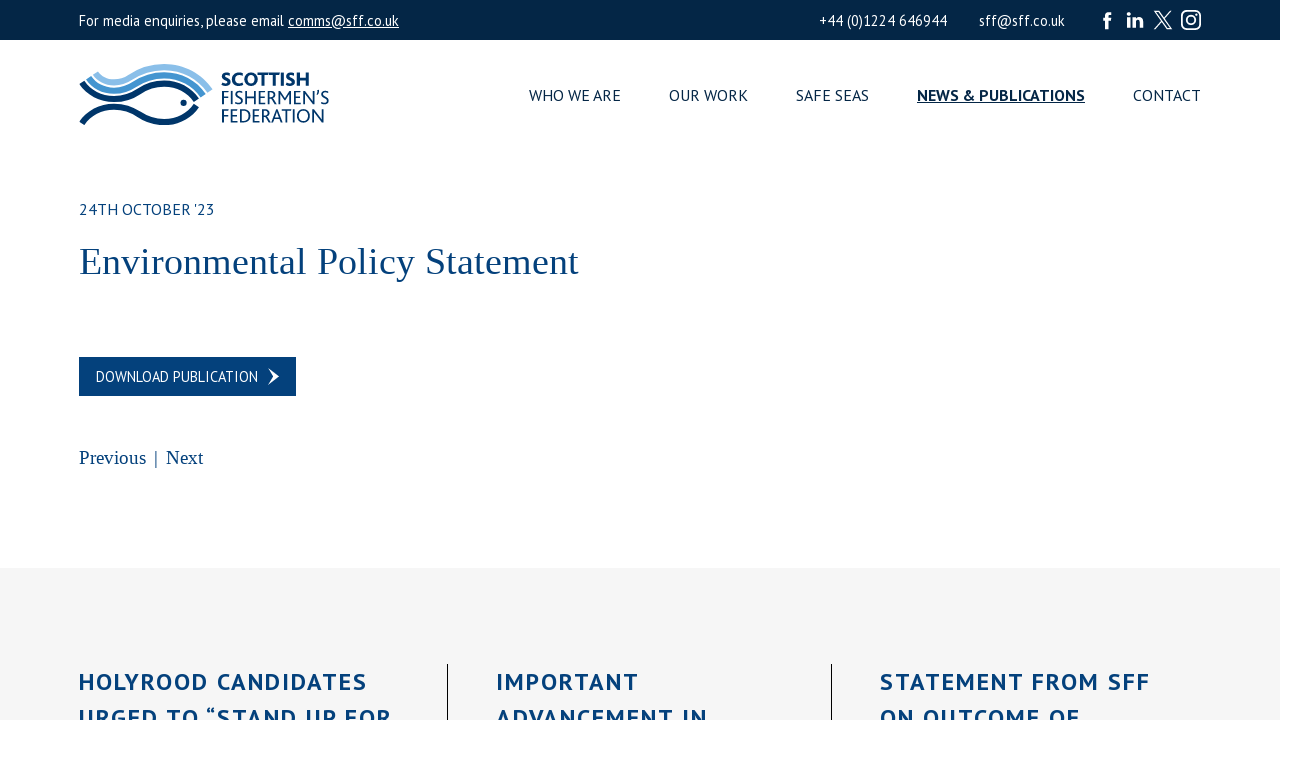

--- FILE ---
content_type: text/html; charset=UTF-8
request_url: https://www.sff.co.uk/news/environmental-policy-statement
body_size: 9052
content:
<!DOCTYPE html>
<html lang="en-GB">
<head>
    <meta http-equiv="X-UA-Compatible" content="IE=edge" />
    <meta charset="utf-8" />
    <meta name="viewport" content="width=device-width, initial-scale=1">
    <meta name="referrer" content="origin-when-cross-origin" />
    				
	<title>Environmental Policy Statement - Scottish Fishermen's Federation</title>
	<meta name="description" content="The Scottish Fishermen's Federation Environmental Policy Statement" />

	<meta property="fb:app_id" content="">
	<meta property="og:url" content="https://www.sff.co.uk/news/environmental-policy-statement" />
	<meta property="og:type" content="website" />
	<meta property="og:title" content="Environmental Policy Statement - Scottish Fishermens Federation" />
	<meta property="og:image" content="" />
	<meta property="og:image:width" content="1200" />
	<meta property="og:image:height" content="630" />
	<meta property="og:description" content="The Scottish Fishermen&#039;s Federation Environmental Policy Statement" />
	<meta property="og:site_name" content="Scottish Fishermen&#039;s Federation" />
	<meta property="og:locale" content="en_GB" />
	<meta property="og:locale:alternate" content="en_GB" />
	
	<meta name="twitter:card" content="summary_large_image" />
	<meta name="twitter:site" content="" />
	<meta name="twitter:url" content="https://www.sff.co.uk/news/environmental-policy-statement" />
	<meta name="twitter:title" content="Environmental Policy Statement - Scottish Fishermens Federation" />
	<meta name="twitter:description" content="The Scottish Fishermen&#039;s Federation Environmental Policy Statement" />
	<meta name="twitter:image" content="" />

	
	<link rel="home" href="https://www.sff.co.uk/" />
	<link rel="canonical" href="https://www.sff.co.uk/news/environmental-policy-statement">
    
    <link rel="apple-touch-icon" sizes="180x180" href="/img/web-icons/apple-touch-icon.png">
    <link rel="icon" type="image/png" sizes="32x32" href="/img/web-icons/favicon-32x32.png">
    <link rel="icon" type="image/png" sizes="16x16" href="/img/web-icons/favicon-16x16.png">
    <link rel="manifest" href="/img/web-icons/manifest.json">
    <link rel="mask-icon" href="/img/web-icons/safari-pinned-tab.svg" color="#042646">
    <link rel="shortcut icon" href="/img/web-icons/favicon.ico">
    <meta name="apple-mobile-web-app-title" content="Scottish Fishermen&#039;s Federation">
    <meta name="application-name" content="Scottish Fishermen&#039;s Federation">
    <meta name="msapplication-TileColor" content="#042646">
    <meta name="msapplication-TileImage" content="/img/web-icons/mstile-150x150.png">
    <meta name="msapplication-config" content="/img/web-icons/browserconfig.xml">
    <meta name="theme-color" content="#042646">    <link rel="home" href="https://www.sff.co.uk/" />
    <link rel="preconnect" href="https://fonts.gstatic.com" crossorigin>
    <link rel="preconnect" href="https://fonts.googleapis.com">
    <link rel="preload" href="https://fonts.googleapis.com/css2?family=PT+Sans:wght@400;700&display=swap" as="style" onload="this.rel='stylesheet'">
    <link rel="preload" href="/css/style.css" as="style" onload="this.rel='stylesheet'">
          <script type="text/plain" data-category="analytics">
  (function(i,s,o,g,r,a,m){i['GoogleAnalyticsObject']=r;i[r]=i[r]||function(){
  (i[r].q=i[r].q||[]).push(arguments)},i[r].l=1*new Date();a=s.createElement(o),
  m=s.getElementsByTagName(o)[0];a.async=1;a.src=g;m.parentNode.insertBefore(a,m)
  })(window,document,'script','https://www.google-analytics.com/analytics.js','ga');

  ga('create', 'UA-86024693-1', 'auto');
  ga('send', 'pageview');

</script>
  <link href="https://www.sff.co.uk/cpresources/ce5ce74/css/front-end/plugin/freeform.css?v=1764881741" rel="stylesheet">
<link href="https://www.sff.co.uk/cpresources/36746763/dist/css/main.css?v=1765274363" rel="stylesheet">
<link href="https://www.sff.co.uk/cpresources/cf3b683b/_main.css?v=1765271588" rel="stylesheet">
<script>window.FortyCookieConsent = { csrf: { name: 'CRAFT_CSRF_TOKEN', value: 'BLmy\u002D6XzRkM7mRkWoWizSGfCdcQBa0ASCNQNknuglQJAavXemHaMHmnxy4HUkQJwbKwpUs8k4hEzrB2UeC8sYk2BbNstyMdbKSaQtsEM4EQ\u003D', }, enabled: "1", cookieIcon: "", title: "We value your privacy", description: "We use cookies to enhance your browsing experience, serve personalised ads or content, and analyse our traffic. By clicking &#039;Accept&#039;, you consent to our use of cookies.", footer: "&lt;a href=&quot;/data-privacy-policies&quot;&gt;Data Privacy Policies&lt;/a&gt;", consentLayout: "box inline", consentPosition: "bottom right", consentEqualWeightButtons: true, consentFlipButtons: false, internalTitle: "Customise Consent Preferences", internalDescription: "A cookie is a small text file sent to your browser and stored on your device by a website you visit. Cookies may save information about the pages you visit and the devices you use, which in return can give us more insight about how you use our website so we can improve its usability and deliver more relevant content.", requiredDescription: "Necessary cookies are required to enable the basic features of this site, such as providing secure log-in or adjusting your consent preferences. These cookies do not store any personally identifiable data.", functionalDescription: "Functional cookies help perform certain functionalities like sharing the content of the website on social media platforms, collecting feedback, and other third-party features.", analyticsDescription: "Analytical cookies are used to understand how visitors interact with the website. These cookies help provide information on metrics such as the number of visitors, bounce rate, traffic source, etc.", performanceDescription: "Performance cookies are used to understand and analyse the key performance indexes of the website which helps in delivering a better user experience for the visitors.", advertisementDescription: "Advertisement cookies are used to provide visitors with customised advertisements based on the pages you visited previously and to analyse the effectiveness of the ad campaigns.", securityDescription: "Cookies used for security authenticate users, prevent fraud, and protect users as they interact with a service.", preferencesLayout: "bar", preferencesPosition: "right", preferencesEqualWeightButtons: true, preferencesFlipButtons: false, triggerPosition: "left", sendGtag: true, requiredCookies: "[]", functionalCookies: "[]", analyticsCookies: "[{&quot;type&quot;:&quot;analytics&quot;,&quot;cookieId&quot;:&quot;_ga_*&quot;,&quot;domain&quot;:&quot;.sff.co.uk&quot;,&quot;duration&quot;:&quot;1 year 1 month 4 days&quot;,&quot;description&quot;:&quot;Google Analytics sets this cookie to store and count page views.&quot;,&quot;eagerLoadInfo&quot;:null,&quot;id&quot;:21364,&quot;tempId&quot;:null,&quot;draftId&quot;:null,&quot;revisionId&quot;:null,&quot;isProvisionalDraft&quot;:false,&quot;uid&quot;:&quot;3d7b1176-4444-493b-b460-fb83eda6fa5e&quot;,&quot;siteSettingsId&quot;:21364,&quot;fieldLayoutId&quot;:null,&quot;enabled&quot;:true,&quot;archived&quot;:false,&quot;siteId&quot;:1,&quot;title&quot;:null,&quot;slug&quot;:null,&quot;uri&quot;:null,&quot;dateCreated&quot;:&quot;2025-12-09T09:57:13+00:00&quot;,&quot;dateUpdated&quot;:&quot;2025-12-09T10:00:42+00:00&quot;,&quot;dateLastMerged&quot;:null,&quot;dateDeleted&quot;:null,&quot;deletedWithOwner&quot;:null,&quot;trashed&quot;:false,&quot;forceSave&quot;:false,&quot;canonicalId&quot;:21364,&quot;cpEditUrl&quot;:&quot;https:\/\/www.sff.co.uk\/admin\/42cookie-consent\/cookies\/21364&quot;,&quot;isDraft&quot;:false,&quot;isRevision&quot;:false,&quot;isUnpublishedDraft&quot;:false,&quot;ref&quot;:null,&quot;status&quot;:&quot;enabled&quot;,&quot;structureId&quot;:null,&quot;url&quot;:null},{&quot;type&quot;:&quot;analytics&quot;,&quot;cookieId&quot;:&quot;_ga&quot;,&quot;domain&quot;:&quot;.sff.co.uk&quot;,&quot;duration&quot;:&quot;1 year 1 month 4 days&quot;,&quot;description&quot;:&quot;The _ga cookie, installed by Google Analytics, calculates visitor, session and campaign data and also keeps track of site usage for the site&#039;s analytics report. The cookie stores information anonymously and assigns a randomly generated number to recognize unique visitors.&quot;,&quot;eagerLoadInfo&quot;:null,&quot;id&quot;:21363,&quot;tempId&quot;:null,&quot;draftId&quot;:null,&quot;revisionId&quot;:null,&quot;isProvisionalDraft&quot;:false,&quot;uid&quot;:&quot;08dba188-cffa-4220-b769-a1fbdd12ecce&quot;,&quot;siteSettingsId&quot;:21363,&quot;fieldLayoutId&quot;:null,&quot;enabled&quot;:true,&quot;archived&quot;:false,&quot;siteId&quot;:1,&quot;title&quot;:null,&quot;slug&quot;:null,&quot;uri&quot;:null,&quot;dateCreated&quot;:&quot;2025-12-09T09:56:32+00:00&quot;,&quot;dateUpdated&quot;:&quot;2025-12-09T09:56:57+00:00&quot;,&quot;dateLastMerged&quot;:null,&quot;dateDeleted&quot;:null,&quot;deletedWithOwner&quot;:null,&quot;trashed&quot;:false,&quot;forceSave&quot;:false,&quot;canonicalId&quot;:21363,&quot;cpEditUrl&quot;:&quot;https:\/\/www.sff.co.uk\/admin\/42cookie-consent\/cookies\/21363&quot;,&quot;isDraft&quot;:false,&quot;isRevision&quot;:false,&quot;isUnpublishedDraft&quot;:false,&quot;ref&quot;:null,&quot;status&quot;:&quot;enabled&quot;,&quot;structureId&quot;:null,&quot;url&quot;:null}]", performanceCookies: "[]", advertisementCookies: "[]", securityCookies: "[]", colours: { popup: { backgroundColour: "#FFFFFF", textColour: "#000000", buttonBackground: "#30363c", hoverButtonBackground: "#30363c", buttonText: "#FFFFFF", hoverButtonText: "#FFFFFF", manageBackground: "#eaeff2", hoverManageBackground: "#eaeff2", manageText: "#2c2f31", hoverManageText: "#2c2f31", footerBackground: "#eaeff2", footerText: "#5e6266", hoverFooterText: "#5e6266", }, modal: { toggleBackground: "#f0f4f7", hoverToggleBackground: "#e9eff4", toggleText: "#30363c", hoverToggleText: "#30363c", }, trigger: { backgroundColour: "#000000", fillColour: "#FFFFFF", } } };</script></head>
<body id="body"><div class="utility-nav bg-navy text-white d-sm-block d-none"><div class="container"><div class="row align-items-center"><div class="col-12 d-flex align-items-center justify-content-between"><div class="topNavDisclaimer"><p>For media enquiries, please email <a href="mailto:comms@sff.co.uk">comms@sff.co.uk</a></p></div><div class="d-flex align-items-center"><div class="pr-3 px-sm-3 tel "><a href="tel:+44 (0)1224 646944" class="link link-white">+44 (0)1224 646944</a></div><div class="px-3 email"><a href="mailto:sff@sff.co.uk" class="link link-white mr-3">sff@sff.co.uk</a></div><div class="d-flex"><a href="https://www.facebook.com/sff.uk?fref=ts&amp;ref=br_tf" class="social-link" target="_blank" rel="noopener"><img src="https://s3.eu-west-2.amazonaws.com/assets.sff.co.uk/104498_facebook_icon-2.svg" alt="Facebook" class="mr-2" width="20" height="40"></a><a href="https://www.linkedin.com/company/17987857" class="social-link" target="_blank" rel="noopener"><img src="https://s3.eu-west-2.amazonaws.com/assets.sff.co.uk/367593_linkedin_business_network_social_icon.svg" alt="Linkedin" class="mr-2" width="20" height="40"></a><a href="https://twitter.com/sff_uk" class="social-link" target="_blank" rel="noopener"><img src="https://s3.eu-west-2.amazonaws.com/assets.sff.co.uk/11053970_x_logo_twitter_new_brand_icon.svg" alt="Twitter" class="mr-2" width="20" height="40"></a><a href="https://www.instagram.com/sff_uk/" class="social-link" target="_blank" rel="noopener"><img src="https://s3.eu-west-2.amazonaws.com/assets.sff.co.uk/instagram-icon.svg" alt="Instagram"  width="20" height="40"></a></div></div></div></div></div></div><nav id="main-nav" ><div class="container"><div class="row py-3 py-md-4"><div class="col-2 navbar-logo d-flex align-items-center"><a href="https://www.sff.co.uk/"><img src="/img/sff-logo-colour.svg" class="logo" alt="Site logo"  width="250" height="61"></a></div><div class="col-10 navbar-links text-navy nav-copy d-flex text-uppercase justify-content-end align-items-center"><!-- Desktop navigation links --><div class="item  parent px-xl-4"><a href="https://www.sff.co.uk/who-we-are" class="link">Who We Are</a><button class="dropdown-toggle d-inline-block d-xl-none"></button><div class="sub-menu"><div class="item   px-xl-4"><a href="https://www.sff.co.uk/who-we-are/our-history" class="link">Our History</a></div><div class="item   px-xl-4"><a href="https://www.sff.co.uk/who-we-are/our-mission" class="link">Our Mission</a></div><div class="item   px-xl-4"><a href="https://www.sff.co.uk/who-we-are/meet-the-team" class="link">Meet The Team</a></div><div class="item   px-xl-4"><a href="https://www.sff.co.uk/who-we-are/our-governance" class="link">Our Governance</a></div><div class="item   px-xl-4"><a href="https://www.sff.co.uk/who-we-are/our-charity" class="link">Our Charity</a></div><div class="item   pl-xl-4"><a href="https://www.sff.co.uk/who-we-are/our-members" class="link">Our Members</a></div></div></div><div class="item  parent px-xl-4"><a href="https://www.sff.co.uk/our-work" class="link">Our Work</a><button class="dropdown-toggle d-inline-block d-xl-none"></button><div class="sub-menu"><div class="item   px-xl-4"><a href="https://www.sff.co.uk/our-work/safety-welfare-training" class="link">Safety, Welfare &amp; Training</a></div><div class="item   px-xl-4"><a href="https://www.sff.co.uk/our-work/conservation-sustainable-fishing" class="link">Conservation &amp; Sustainable Fishing</a></div><div class="item   px-xl-4"><a href="https://www.sff.co.uk/our-work/offshore-energy" class="link">Offshore Energy</a></div><div class="item   pl-xl-4"><a href="https://www.sff.co.uk/our-work/our-fisheries" class="link">Our Fisheries</a></div></div></div><div class="item  parent px-xl-4"><a href="https://www.sff.co.uk/safe-seas" class="link">Safe Seas</a><button class="dropdown-toggle d-inline-block d-xl-none"></button><div class="sub-menu"><div class="item   pl-xl-4"><a href="https://www.sff.co.uk/horizon-watch-downloads" class="link">Horizon Watch Downloads</a></div></div></div><div class="item active parent px-xl-4"><a href="https://www.sff.co.uk/news" class="link">News &amp; Publications</a><button class="dropdown-toggle d-inline-block d-xl-none"></button><div class="sub-menu"><div class="item   pl-xl-4"><a href="https://www.sff.co.uk/marine-mythbusters" class="link">Marine Mythbusters</a></div></div></div><div class="item   pl-xl-4"><a href="https://www.sff.co.uk/contact" class="link">Contact</a></div><!-- Mobile navigation hamburger --><button class="hamburger hamburger--squeeze" type="button" id="mobile-navbar-toggle"><span class="hamburger-box"><span class="hamburger-inner"></span></span><span style="font-size: 0;">Menu</span></button></div><!-- Mobile navigation links --><div class="col-12 mobile-navbar-links d-flex flex-column align-items-center" id="mobile-navbar-links"><div class="wrapper lg-copy pt-5 text-center"><div class="item  parent px-xl-4"><a href="https://www.sff.co.uk/who-we-are" class="link">Who We Are</a><button class="dropdown-toggle d-inline-block d-xl-none"></button><div class="sub-menu d-flex flex-column"><div class="item   px-xl-4"><a href="https://www.sff.co.uk/who-we-are/our-history" class="link">Our History</a></div><div class="item   px-xl-4"><a href="https://www.sff.co.uk/who-we-are/our-mission" class="link">Our Mission</a></div><div class="item   px-xl-4"><a href="https://www.sff.co.uk/who-we-are/meet-the-team" class="link">Meet The Team</a></div><div class="item   px-xl-4"><a href="https://www.sff.co.uk/who-we-are/our-governance" class="link">Our Governance</a></div><div class="item   px-xl-4"><a href="https://www.sff.co.uk/who-we-are/our-charity" class="link">Our Charity</a></div><div class="item   pl-xl-4"><a href="https://www.sff.co.uk/who-we-are/our-members" class="link">Our Members</a></div></div></div><div class="item  parent px-xl-4"><a href="https://www.sff.co.uk/our-work" class="link">Our Work</a><button class="dropdown-toggle d-inline-block d-xl-none"></button><div class="sub-menu d-flex flex-column"><div class="item   px-xl-4"><a href="https://www.sff.co.uk/our-work/safety-welfare-training" class="link">Safety, Welfare &amp; Training</a></div><div class="item   px-xl-4"><a href="https://www.sff.co.uk/our-work/conservation-sustainable-fishing" class="link">Conservation &amp; Sustainable Fishing</a></div><div class="item   px-xl-4"><a href="https://www.sff.co.uk/our-work/offshore-energy" class="link">Offshore Energy</a></div><div class="item   pl-xl-4"><a href="https://www.sff.co.uk/our-work/our-fisheries" class="link">Our Fisheries</a></div></div></div><div class="item  parent px-xl-4"><a href="https://www.sff.co.uk/safe-seas" class="link">Safe Seas</a><button class="dropdown-toggle d-inline-block d-xl-none"></button><div class="sub-menu d-flex flex-column"><div class="item   pl-xl-4"><a href="https://www.sff.co.uk/horizon-watch-downloads" class="link">Horizon Watch Downloads</a></div></div></div><div class="item active parent px-xl-4"><a href="https://www.sff.co.uk/news" class="link">News &amp; Publications</a><button class="dropdown-toggle d-inline-block d-xl-none"></button><div class="sub-menu d-flex flex-column"><div class="item   pl-xl-4"><a href="https://www.sff.co.uk/marine-mythbusters" class="link">Marine Mythbusters</a></div></div></div><div class="item   pl-xl-4"><a href="https://www.sff.co.uk/contact" class="link">Contact</a></div></div></div></div></div></nav><main><div class="container article"><div class="row py-5"><div class="col-lg-9"><div class="date text-uppercase text-royal-blue mb-3">
                    24th October &#039;23
                </div><h1 class="lg-copy text-royal-blue mb-5">
                    Environmental Policy Statement
                </h1></div><div class="col-lg-9"><div class="copy text-grey mb-4"></div><a href="https://s3.eu-west-2.amazonaws.com/assets.sff.co.uk/publications/Environmental-Policy-Statement-Website.pdf" class="button button-royal-blue d-inline-flex align-items-center" target="_blank" rel="noopener noreffer">
                        Download Publication
                        <svg xmlns="http://www.w3.org/2000/svg" width="10.877" height="17.754" viewBox="0 0 10.877 17.754"><g data-name="Group 2058" transform="translate(0 85.984)"><g data-name="Group 2024" transform="translate(0 -85.984)"><path data-name="Path 349" d="M-.75,0,4.176,8.834l-5.121,8.92L9.932,8.78Z" transform="translate(0.945)"/></g></g></svg></a></div></div><div class="row"><div class="col-12 mb-5 pb-5"><div class="d-flex"><a href="https://www.sff.co.uk/news/offshore-oil-and-gas-decommissioning-policy" class="copy link link-royal-blue">Previous</a><span class="px-2 copy text-royal-blue">|</span><a href="https://www.sff.co.uk/news/oil-gas-decommissioning-policy-key-principles" class="copy link link-royal-blue">Next</a></div></div></div></div><div class="outer bg-grey"><div class="container py-5"><div class="row py-5"><div class="col-lg-4 pr-lg-5 flex-column text-royal-blue link-cards  mb-lg-0 mb-5"><div class="sub-heading kerning text-uppercase mb-3">Holyrood candidates urged to “Stand up for Fishing”</div><div class="copy text-royal-blue mb-5">
                                Holyrood candidates urged to “Stand up for Fishing”
                            </div><a href="https://www.sff.co.uk/news/holyrood-candidates-urged-to-stand-up-for-fishing" class="link link-royal-blue text-uppercase pr-lg-2 d-flex align-items-center">
                            Read More
                            <svg xmlns="http://www.w3.org/2000/svg" width="10.877" height="17.754" viewBox="0 0 10.877 17.754"><g data-name="Group 2058" transform="translate(0 85.984)"><g data-name="Group 2024" transform="translate(0 -85.984)"><path data-name="Path 349" d="M-.75,0,4.176,8.834l-5.121,8.92L9.932,8.78Z" transform="translate(0.945)"/></g></g></svg></a><div class="border-bottom border-dark d-lg-none py-3"></div></div><div class="col-lg-4 pr-lg-5 flex-column text-royal-blue link-cards px-lg-5 mb-lg-0 mb-5"><div class="sub-heading kerning text-uppercase mb-3">Important Advancement in Safety from the Scottish Fishermen’s Federation Horizon Watch – Collaboration Before Construction</div><div class="copy text-royal-blue mb-5">
                                Important Advancement in Safety from the Scottish Fishermen’s Federation Horizon Watch – Collaboration Before Construction
                            </div><a href="https://www.sff.co.uk/news/important-advancement-in-safety-from-the-scottish-fishermens-federation-horizon-watch-collaboration-before-construction" class="link link-royal-blue text-uppercase pr-lg-2 d-flex align-items-center">
                            Read More
                            <svg xmlns="http://www.w3.org/2000/svg" width="10.877" height="17.754" viewBox="0 0 10.877 17.754"><g data-name="Group 2058" transform="translate(0 85.984)"><g data-name="Group 2024" transform="translate(0 -85.984)"><path data-name="Path 349" d="M-.75,0,4.176,8.834l-5.121,8.92L9.932,8.78Z" transform="translate(0.945)"/></g></g></svg></a><div class="border-bottom border-dark d-lg-none py-3"></div></div><div class="col-lg-4 pr-lg-5 flex-column text-royal-blue link-cards px-lg-5 mb-lg-0 mb-5"><div class="sub-heading kerning text-uppercase mb-3">Statement from SFF on outcome of international fisheries negotiations</div><div class="copy text-royal-blue mb-5">
                                Statement from SFF on outcome of international fisheries negotiations
                            </div><a href="https://www.sff.co.uk/news/statement-from-sff-on-outcome-of-international-fisheries-negotiations" class="link link-royal-blue text-uppercase pr-lg-2 d-flex align-items-center">
                            Read More
                            <svg xmlns="http://www.w3.org/2000/svg" width="10.877" height="17.754" viewBox="0 0 10.877 17.754"><g data-name="Group 2058" transform="translate(0 85.984)"><g data-name="Group 2024" transform="translate(0 -85.984)"><path data-name="Path 349" d="M-.75,0,4.176,8.834l-5.121,8.92L9.932,8.78Z" transform="translate(0.945)"/></g></g></svg></a><div class="border-bottom border-dark d-lg-none py-3"></div></div></div></div></div><div class="outer bg-pale-blue position-relative py-3"><div class="container newsletter-block"><div class="row py-5 d-flex align-items-center"><h2 class="col-xl-3 text-royal-blue lg-copy">Newsletter</h2><div class="col-xl-9"><div class="form"><form novalidate method="post" data-freeform data-id="666514-form-JjB3bEWlr-VgBLvRL2A-HxL1GcW2EnhfadJ5mbKUihdyzeFOfxCgAvCQC6jx" data-handle="newsletterSignUp" data-ajax data-disable-submit data-show-processing-spinner data-auto-scroll data-show-processing-text data-processing-text="Processing..." data-success-message="Form has been submitted successfully!" data-error-message="Sorry, there was an error submitting the form. Please try again." data-idempotency class="freeform-form" data-freeform-flexbox><input type="hidden" name="formHash" value="JjB3bEWlr-VgBLvRL2A-HxL1GcW2EnhfadJ5mbKUihdyzeFOfxCgAvCQC6jx" /><input type="hidden" name="action" value="freeform/submit" /><div id="666514-form-JjB3bEWlr-VgBLvRL2A-HxL1GcW2EnhfadJ5mbKUihdyzeFOfxCgAvCQC6jx" data-scroll-anchor></div><input type="hidden" name="CRAFT_CSRF_TOKEN" value="BLmy-6XzRkM7mRkWoWizSGfCdcQBa0ASCNQNknuglQJAavXemHaMHmnxy4HUkQJwbKwpUs8k4hEzrB2UeC8sYk2BbNstyMdbKSaQtsEM4EQ="><input type="hidden" name="freeform-action" value="submit" /><div class="freeform-row"><div class="freeform-column-12 freeform-fieldtype-email freeform-column" data-field-container="email" data-field-type="email"><label class="freeform-label freeform-required" for="form-input-email">Email</label><input type="email" id="form-input-email" class="freeform-input" name="email" value="" placeholder="YOUR EMAIL ADDRESS"  data-required></div></div><div data-freeform-recaptcha-container data-captcha="recaptcha" data-sitekey="6Lf6NGYrAAAAAJDMtTWzuy6v2Om-uS1Ykcrrwc1f" data-theme="light" data-size="normal" data-lazy-load data-version="v3" data-action="submit" data-locale="en"></div><div data-rules-json="{&quot;values&quot;:{&quot;email&quot;:&quot;&quot;},&quot;rules&quot;:{&quot;fields&quot;:[],&quot;buttons&quot;:[]}}"></div><input type="hidden" name="freeform_payload" value="nHKJcN+W2yYkjCfWucU0KGNkMjk1Yjk3NzBhNGI4NzEwNjk1MzQ2ZmRhNmI0ZGI4YjQyMjAyNzAyOGRiNzc2YWQxMjE0NTFlN2I1YTRiNTA9QFFmYRJXegw78zql093r+ev+yxH5xwLCH80cBWHD4oMhxnWSWU7Qa/0g6h8qqhhU0FhTRzSX7k7+cBo8BCy9JrS+5tbY7kKRMTSA4OAjA+wXy1B+ovP3lI3z3ppkTkjy0pGPhg2WKp5GX78rFjyH1OL18oVQ2SphD1iamZcSuHK4wkzZri1fzo3lFrh8REGZiRK2oNIA+Fz3piwHAhw4+M5HXWQK3UBfZhhssaZ6AT7WHpbrDBDk/k4HKdhc4NfKmVOxDykS0enrZTDkFK8MOGZUQDF5NGYjgUBUgVjpSdhSsFU+oR5+0NY8eehIQI3CyklwkuSCYSIPJcNfiuYBOx8c1B1Zq0GT0FBRLEFIu83snt5yVwnhqPGK+cbOPg8DEg8WlQCs1TgLe7VIiwNSu5ic3zkCyul+40d/[base64]/rkyse3xuv3tRoLAxygE9iLiqAMMMw6D9DRHMc6QzkNtG33dNDxflikkNNj774xZfSITJyOelENZezdOvCD5nmWXJHJPYFa2ERxv/NOKsjpT2bLPS0LZ3cNcs23u+mIOfc7488eigrMTfOCYm1jcBGdS+Zvzt1ssWC1m9tqIDHiD7MgV5RaWXkvLaXzT0XR3HY6D1Igu9i6Xo40g0/AoCRXDutYZA9vk06iuxrQZK1X81y5jSl3dUVVcHz+K2H5Tt1sPWTUZrI4GPSkY627GYse2dwehgVCaYhAlxxg32fUTbC9ny7BC6bXfKGLNcbAch9pzdrVWkHd6kHALRgBdQWqDVDhLxNxiDGtWQzPXLtV3KczkDV4XDbCBpHOnrdh5Gc55vn1EX4uaz9tq0ZUmPZj7//FJ9qgAaNyfgvZCjFauZUg/XUNcJYUuwZfDsK2JqsBuJcWnFfeigKu237wu4uvWYp7NGzLuPU836q51YFbg/6HMybQm27igC/BPo9PS8Gv2MBbXLWXNHIu/pHMiJ1A3/wjbstyYGMuYmco4F6q1wCeyXq/YV95t0ErpQm1A940o+jM9fhxh5xgEjU8MYn6aIF7bBoiMThI171r1qnI/VZ1Ty/l9/cA4FiQwkm4rdXisWOZSlRg7J3MY7Q2EGDQHCjjFEDVqekXQOxdTBgXC19/Ny9DDDYJd1KXsu2nFHtec8pHXNiwXvjXX8uiHg3erTQ6oXadUGG98eVEE3+JgAbiWrZgNAaPlAjaP2UgjnGEtTPDzmW+CZKRAqzXaUpspOI93VOxihe/[base64]/T6MdhVCTsAQwD6g5ZZLrU4/eDd7CVf/H6p/eXLGLsgAsJMqre7r+bMLLrVw656CCBKbt3VaSTsoAwPg82ZX2DLWky93w5saNJBE/0sYDjJU3Jqle5mN8NfVuU9RV95gDrEBZy1+8lG0lw+ngy3DN4D/[base64]/rE3c3QnhHFLr0xSG4Lfx8ouckO5jKc495IGZPo1pSHi2QEy12malC/6tKkB/nggPgkGDyvzDtGjgkiWqv4+T9FJ191B5e+zIxBumsRg4PPwhJpZW5nLOYxBXbDwIaL7y8WvZOJTS33jKLTbtsKdT59O85tqtazgv7VzXP04UOpQzTizgl/ldc0ZntFfrx1D2w89gnCI2AYC6vB7" /><div class="freeform-button-container" data-freeform-controls><div class="freeform-button-column"><div class="freeform-button-wrapper"><button type="submit" class="button button-royal-blue freeform-button-submit" name="form_page_submit" data-freeform-action="submit" data-button-container="submit">Submit</button></div></div><div class="freeform-button-column"></div></div></form></div></div></div></div></div></main><div class=" bg-pale-blue"><img src="/img/footer-wave.svg" alt="footer wave" class="footer-wave" width="1400" height="105"></div><footer class="pb-5 pt-lg-2 pt-5 position-relative"><div class="container pb-lg-5 mb-lg-5"><div class="row padding-top text-white pb-5 mb-5"><div class="col-12 col-md-12 col-lg-6 mb-lg-0 mb-5"><a href="/"><img src="/img/sff-logo-white.svg" alt="sff logo" class="sff-logo" width="150" height="133"></a></div><div class="col-12 col-md-6 col-lg-3 py-4 py-md-0 footer-nav-links text-white text-uppercase footer-copy"><div class="item mb-4 pr-4"><a href="https://www.sff.co.uk/who-we-are" class="link">Who We Are</a></div><div class="item mb-4 pr-4"><a href="https://www.sff.co.uk/our-work" class="link">Our Work</a></div><div class="item mb-4 pr-4"><a href="https://www.sff.co.uk/safe-seas" class="link">Safe Seas</a></div><div class="item mb-4 pr-4"><a href="https://www.sff.co.uk/news" class="link">News &amp; Publications</a></div><div class="item mb-4 pr-4"><a href="https://www.sff.co.uk/contact" class="link">Contact</a></div></div><div class="col-12 col-md-6 col-lg-3 align-items-end footer-copy text-white"><div class="address"><p>Scottish Fishermen's Federation<br />24 Rubislaw Terrace,<br />Aberdeen,<br />AB10 1XE</p></div><div class="tel"><a href="tel:+44 (0)1224 646944">+44 (0)1224 646944</a></div><div class="email"><a href="mailto:sff@sff.co.uk">sff@sff.co.uk</a></div><div class="d-flex mt-5 social-icons"><a href="https://www.facebook.com/sff.uk?fref=ts&amp;ref=br_tf" class="social-link" target="_blank" rel="noopener"><img src="https://s3.eu-west-2.amazonaws.com/assets.sff.co.uk/104498_facebook_icon-2.svg" alt="Facebook" class="mr-3" width="40" height="40"></a><a href="https://www.linkedin.com/company/17987857" class="social-link" target="_blank" rel="noopener"><img src="https://s3.eu-west-2.amazonaws.com/assets.sff.co.uk/367593_linkedin_business_network_social_icon.svg" alt="Linkedin" class="mr-3" width="40" height="40"></a><a href="https://twitter.com/sff_uk" class="social-link" target="_blank" rel="noopener"><img src="https://s3.eu-west-2.amazonaws.com/assets.sff.co.uk/11053970_x_logo_twitter_new_brand_icon.svg" alt="Twitter" class="mr-3" width="40" height="40"></a><a href="https://www.instagram.com/sff_uk/" class="social-link" target="_blank" rel="noopener"><img src="https://s3.eu-west-2.amazonaws.com/assets.sff.co.uk/instagram-icon.svg" alt="Instagram" class="mr-3" width="40" height="40"></a></div><div class="mt-5"><p>For media enquiries, please email <a href="mailto:comms@sff.co.uk">comms@sff.co.uk</a></p></div></div></div></div><div class="pb-lg-5 mb-lg-5"></div></footer><div class="bg-navy"><div class="container"><div class="row"><div class="col-12 py-3 sub-footer-copy"><div class="d-sm-flex justify-content-between"><div class="mb-4 mb-lg-0 text-white">© 2026 SFF | All rights reserved</div><div class="mb-4 mb-lg-0 d-md-flex justify-content-lg-between links"><a href="https://www.sff.co.uk/data-privacy-policies" class="link d-block mb-2 mb-lg-0 px-md-4">Data Privacy Policies</a></div><div><a href="https://fortytwo.studio" target="_blank" rel="noopener"><img src="/img/fortytwo-studio-logo.svg" alt="Designed &amp; Built by FortyTwo Studio" class="fortytwo-logo" width="80" height="40"></a></div></div></div></div></div></div><!--<svg></svg>--><script src="/js/bundle.main.js"></script><script >window.lazySizesConfig = window.lazySizesConfig || {};</script><script src="/js/ls.bgset.min.js"></script><script src="/js/lazysizes.min.js"></script><script type="module" src="https://www.sff.co.uk/cpresources/36746763/dist/js/main.js" defer></script>
<script src="https://www.sff.co.uk/cpresources/ce5ce74/js/scripts/front-end/captchas/recaptcha/v3.js?v=1764881741"></script>
<script src="https://www.sff.co.uk/cpresources/ce5ce74/js/scripts/front-end/plugin/freeform.js?v=1764881741"></script>
<script src="https://www.sff.co.uk/cpresources/cf3b683b/_main.js?v=1765271588"></script></body></html>


--- FILE ---
content_type: text/css
request_url: https://www.sff.co.uk/cpresources/cf3b683b/_main.css?v=1765271588
body_size: 601
content:
.freeform-form button[type=submit].freeform-processing{display:inline-flex;flex-wrap:nowrap;align-items:center;}.freeform-form button[type=submit].freeform-processing:before{content:"";display:block;flex:1 0 11px;width:11px;height:11px;margin-right:10px;border-style:solid;border-width:2px;border-color:transparent transparent #fff #fff;border-radius:50%;animation:freeform-processing .5s linear infinite;}@keyframes freeform-processing{0%{transform:rotate(0)}100%{transform:rotate(1turn)}}.freeform-pages{display:flex;padding:0;margin:0 0 10px;list-style:none;}.freeform-pages li{margin:0 10px 0 0;}.freeform-row{display:flex;justify-content:space-between;margin:0 -15px;}.freeform-row .freeform-column{flex:1 0;padding:10px 0;margin:0 15px;box-sizing:border-box;}.freeform-row .freeform-column>.freeform-row:first-child{margin-top:-10px;}.freeform-row .freeform-column label{display:block;}.freeform-row .freeform-column .input-group-one-line{display:flex;flex-wrap:wrap;}.freeform-row .freeform-column .input-group-one-line label{padding-right:10px;}.freeform-row .freeform-column .freeform-label,.freeform-group .freeform-label{font-weight:bold;}.freeform-row .freeform-column .freeform-label.freeform-required:after{content:"*";margin-left:5px;color:red;}.freeform-row .freeform-column .freeform-input{width:100%;display:block;box-sizing:border-box;}.freeform-row .freeform-column .freeform-input[type=checkbox],.freeform-row .freeform-column .freeform-input[type=radio]{width:auto;display:inline;margin-right:5px;}.freeform-row .freeform-column.freeform-fieldtype-table [type=radio]{width:auto;display:inline;padding:0;}.freeform-row .freeform-column.freeform-fieldtype-table [type=radio] + label{width:auto;display:inline;}.freeform-row .freeform-column .freeform-input-only-label{font-weight:normal;}.freeform-row .freeform-column .freeform-input-only-label>.freeform-input{display:inline-block;width:auto;margin-right:5px;}.freeform-row .freeform-column .freeform-errors{list-style:none;padding:0;margin:5px 0 0;}.freeform-row .freeform-column .freeform-errors>li{color:red;}.freeform-row .freeform-column .freeform-instructions{margin:0 0 5px;font-size:13px;color:#aba7a7;}.freeform-form-errors{padding:15px;border:1px solid #f5c6cb;background:#f8d7da;border-radius:5px;color:#721c24;}.freeform-form-errors>p{margin:0;}.freeform-group{width:100%;padding:0 15px;}

--- FILE ---
content_type: image/svg+xml
request_url: https://s3.eu-west-2.amazonaws.com/assets.sff.co.uk/instagram-icon.svg
body_size: 1118
content:
<?xml version="1.0" encoding="UTF-8"?>
<svg xmlns="http://www.w3.org/2000/svg" width="49.6" height="49.601" viewBox="0 0 49.6 49.601">
  <g id="_1161953_instagram_icon_2_" data-name="1161953_instagram_icon (2)" transform="translate(-3.4 -4.8)">
    <path id="Path_561" data-name="Path 561" d="M28.2,16.7A12.8,12.8,0,1,0,41,29.5,12.825,12.825,0,0,0,28.2,16.7Zm0,21a8.2,8.2,0,1,1,8.2-8.2A8.237,8.237,0,0,1,28.2,37.7Z" fill="#fff"></path>
    <circle id="Ellipse_77" data-name="Ellipse 77" cx="2.9" cy="2.9" r="2.9" transform="translate(38.6 13.5)" fill="#fff"></circle>
    <path id="Path_562" data-name="Path 562" d="M49,8.9A14.242,14.242,0,0,0,38.5,4.8H17.9C9.2,4.8,3.4,10.6,3.4,19.3V39.8A14.389,14.389,0,0,0,7.6,50.5,14.594,14.594,0,0,0,18,54.4H38.4a14.766,14.766,0,0,0,10.5-3.9A14.316,14.316,0,0,0,53,39.9V19.3A14.335,14.335,0,0,0,49,8.9Zm-.4,31a9.771,9.771,0,0,1-2.9,7.3,10.337,10.337,0,0,1-7.3,2.6H18a10.337,10.337,0,0,1-7.3-2.6A10.052,10.052,0,0,1,8,39.8V19.3A9.969,9.969,0,0,1,10.7,12,10.169,10.169,0,0,1,18,9.4H38.6a9.969,9.969,0,0,1,7.3,2.7,10.319,10.319,0,0,1,2.7,7.2V39.9Z" fill="#fff"></path>
  </g>
</svg>


--- FILE ---
content_type: image/svg+xml
request_url: https://s3.eu-west-2.amazonaws.com/assets.sff.co.uk/104498_facebook_icon-2.svg
body_size: 369
content:
<?xml version="1.0" encoding="UTF-8"?>
<svg xmlns="http://www.w3.org/2000/svg" viewBox="0 0 56.693 56.693" xml:space="preserve">
  <path d="M40.43 21.739h-7.645v-5.014c0-1.883 1.248-2.322 2.127-2.322h5.395V6.125l-7.43-.029c-8.248 0-10.125 6.174-10.125 10.125v5.518h-4.77v8.53h4.77v24.137h10.033V30.269h6.77l.875-8.53z" fill="#ffffff" class="fill-000000"></path>
</svg>


--- FILE ---
content_type: application/javascript
request_url: https://www.sff.co.uk/cpresources/36746763/dist/js/main.js
body_size: 36078
content:
/**
* @vue/shared v3.5.14
* (c) 2018-present Yuxi (Evan) You and Vue contributors
* @license MIT
**//*! #__NO_SIDE_EFFECTS__ */function No(e){const t=Object.create(null);for(const n of e.split(","))t[n]=1;return n=>n in t}const oe={},It=[],Xe=()=>{},Ai=()=>!1,Wn=e=>e.charCodeAt(0)===111&&e.charCodeAt(1)===110&&(e.charCodeAt(2)>122||e.charCodeAt(2)<97),Ho=e=>e.startsWith("onUpdate:"),Oe=Object.assign,jo=(e,t)=>{const n=e.indexOf(t);n>-1&&e.splice(n,1)},Ii=Object.prototype.hasOwnProperty,J=(e,t)=>Ii.call(e,t),$=Array.isArray,Jt=e=>Kn(e)==="[object Map]",Ri=e=>Kn(e)==="[object Set]",V=e=>typeof e=="function",ge=e=>typeof e=="string",jt=e=>typeof e=="symbol",de=e=>e!==null&&typeof e=="object",sr=e=>(de(e)||V(e))&&V(e.then)&&V(e.catch),ki=Object.prototype.toString,Kn=e=>ki.call(e),Li=e=>Kn(e).slice(8,-1),Di=e=>Kn(e)==="[object Object]",Bo=e=>ge(e)&&e!=="NaN"&&e[0]!=="-"&&""+parseInt(e,10)===e,Zt=No(",key,ref,ref_for,ref_key,onVnodeBeforeMount,onVnodeMounted,onVnodeBeforeUpdate,onVnodeUpdated,onVnodeBeforeUnmount,onVnodeUnmounted"),Gn=e=>{const t=Object.create(null);return n=>t[n]||(t[n]=e(n))},Fi=/-(\w)/g,je=Gn(e=>e.replace(Fi,(t,n)=>n?n.toUpperCase():"")),Ni=/\B([A-Z])/g,Et=Gn(e=>e.replace(Ni,"-$1").toLowerCase()),qn=Gn(e=>e.charAt(0).toUpperCase()+e.slice(1)),no=Gn(e=>e?`on${qn(e)}`:""),wt=(e,t)=>!Object.is(e,t),oo=(e,...t)=>{for(let n=0;n<e.length;n++)e[n](...t)},rr=(e,t,n,o=!1)=>{Object.defineProperty(e,t,{configurable:!0,enumerable:!1,writable:o,value:n})},Hi=e=>{const t=parseFloat(e);return isNaN(t)?e:t};let vs;const Yn=()=>vs||(vs=typeof globalThis<"u"?globalThis:typeof self<"u"?self:typeof window<"u"?window:typeof global<"u"?global:{});function Jn(e){if($(e)){const t={};for(let n=0;n<e.length;n++){const o=e[n],s=ge(o)?Vi(o):Jn(o);if(s)for(const r in s)t[r]=s[r]}return t}else if(ge(e)||de(e))return e}const ji=/;(?![^(]*\))/g,Bi=/:([^]+)/,$i=/\/\*[^]*?\*\//g;function Vi(e){const t={};return e.replace($i,"").split(ji).forEach(n=>{if(n){const o=n.split(Bi);o.length>1&&(t[o[0].trim()]=o[1].trim())}}),t}function Zn(e){let t="";if(ge(e))t=e;else if($(e))for(let n=0;n<e.length;n++){const o=Zn(e[n]);o&&(t+=o+" ")}else if(de(e))for(const n in e)e[n]&&(t+=n+" ");return t.trim()}const Ui="itemscope,allowfullscreen,formnovalidate,ismap,nomodule,novalidate,readonly",Wi=No(Ui);function ir(e){return!!e||e===""}/**
* @vue/reactivity v3.5.14
* (c) 2018-present Yuxi (Evan) You and Vue contributors
* @license MIT
**/let Ae;class Ki{constructor(t=!1){this.detached=t,this._active=!0,this._on=0,this.effects=[],this.cleanups=[],this._isPaused=!1,this.parent=Ae,!t&&Ae&&(this.index=(Ae.scopes||(Ae.scopes=[])).push(this)-1)}get active(){return this._active}pause(){if(this._active){this._isPaused=!0;let t,n;if(this.scopes)for(t=0,n=this.scopes.length;t<n;t++)this.scopes[t].pause();for(t=0,n=this.effects.length;t<n;t++)this.effects[t].pause()}}resume(){if(this._active&&this._isPaused){this._isPaused=!1;let t,n;if(this.scopes)for(t=0,n=this.scopes.length;t<n;t++)this.scopes[t].resume();for(t=0,n=this.effects.length;t<n;t++)this.effects[t].resume()}}run(t){if(this._active){const n=Ae;try{return Ae=this,t()}finally{Ae=n}}}on(){++this._on===1&&(this.prevScope=Ae,Ae=this)}off(){this._on>0&&--this._on===0&&(Ae=this.prevScope,this.prevScope=void 0)}stop(t){if(this._active){this._active=!1;let n,o;for(n=0,o=this.effects.length;n<o;n++)this.effects[n].stop();for(this.effects.length=0,n=0,o=this.cleanups.length;n<o;n++)this.cleanups[n]();if(this.cleanups.length=0,this.scopes){for(n=0,o=this.scopes.length;n<o;n++)this.scopes[n].stop(!0);this.scopes.length=0}if(!this.detached&&this.parent&&!t){const s=this.parent.scopes.pop();s&&s!==this&&(this.parent.scopes[this.index]=s,s.index=this.index)}this.parent=void 0}}}function Gi(){return Ae}let ne;const so=new WeakSet;class lr{constructor(t){this.fn=t,this.deps=void 0,this.depsTail=void 0,this.flags=5,this.next=void 0,this.cleanup=void 0,this.scheduler=void 0,Ae&&Ae.active&&Ae.effects.push(this)}pause(){this.flags|=64}resume(){this.flags&64&&(this.flags&=-65,so.has(this)&&(so.delete(this),this.trigger()))}notify(){this.flags&2&&!(this.flags&32)||this.flags&8||ar(this)}run(){if(!(this.flags&1))return this.fn();this.flags|=2,Cs(this),fr(this);const t=ne,n=We;ne=this,We=!0;try{return this.fn()}finally{ur(this),ne=t,We=n,this.flags&=-3}}stop(){if(this.flags&1){for(let t=this.deps;t;t=t.nextDep)Uo(t);this.deps=this.depsTail=void 0,Cs(this),this.onStop&&this.onStop(),this.flags&=-2}}trigger(){this.flags&64?so.add(this):this.scheduler?this.scheduler():this.runIfDirty()}runIfDirty(){_o(this)&&this.run()}get dirty(){return _o(this)}}let cr=0,zt,Xt;function ar(e,t=!1){if(e.flags|=8,t){e.next=Xt,Xt=e;return}e.next=zt,zt=e}function $o(){cr++}function Vo(){if(--cr>0)return;if(Xt){let t=Xt;for(Xt=void 0;t;){const n=t.next;t.next=void 0,t.flags&=-9,t=n}}let e;for(;zt;){let t=zt;for(zt=void 0;t;){const n=t.next;if(t.next=void 0,t.flags&=-9,t.flags&1)try{t.trigger()}catch(o){e||(e=o)}t=n}}if(e)throw e}function fr(e){for(let t=e.deps;t;t=t.nextDep)t.version=-1,t.prevActiveLink=t.dep.activeLink,t.dep.activeLink=t}function ur(e){let t,n=e.depsTail,o=n;for(;o;){const s=o.prevDep;o.version===-1?(o===n&&(n=s),Uo(o),qi(o)):t=o,o.dep.activeLink=o.prevActiveLink,o.prevActiveLink=void 0,o=s}e.deps=t,e.depsTail=n}function _o(e){for(let t=e.deps;t;t=t.nextDep)if(t.dep.version!==t.version||t.dep.computed&&(dr(t.dep.computed)||t.dep.version!==t.version))return!0;return!!e._dirty}function dr(e){if(e.flags&4&&!(e.flags&16)||(e.flags&=-17,e.globalVersion===rn)||(e.globalVersion=rn,!e.isSSR&&e.flags&128&&(!e.deps&&!e._dirty||!_o(e))))return;e.flags|=2;const t=e.dep,n=ne,o=We;ne=e,We=!0;try{fr(e);const s=e.fn(e._value);(t.version===0||wt(s,e._value))&&(e.flags|=128,e._value=s,t.version++)}catch(s){throw t.version++,s}finally{ne=n,We=o,ur(e),e.flags&=-3}}function Uo(e,t=!1){const{dep:n,prevSub:o,nextSub:s}=e;if(o&&(o.nextSub=s,e.prevSub=void 0),s&&(s.prevSub=o,e.nextSub=void 0),n.subs===e&&(n.subs=o,!o&&n.computed)){n.computed.flags&=-5;for(let r=n.computed.deps;r;r=r.nextDep)Uo(r,!0)}!t&&!--n.sc&&n.map&&n.map.delete(n.key)}function qi(e){const{prevDep:t,nextDep:n}=e;t&&(t.nextDep=n,e.prevDep=void 0),n&&(n.prevDep=t,e.nextDep=void 0)}let We=!0;const pr=[];function ft(){pr.push(We),We=!1}function ut(){const e=pr.pop();We=e===void 0?!0:e}function Cs(e){const{cleanup:t}=e;if(e.cleanup=void 0,t){const n=ne;ne=void 0;try{t()}finally{ne=n}}}let rn=0;class Yi{constructor(t,n){this.sub=t,this.dep=n,this.version=n.version,this.nextDep=this.prevDep=this.nextSub=this.prevSub=this.prevActiveLink=void 0}}class hr{constructor(t){this.computed=t,this.version=0,this.activeLink=void 0,this.subs=void 0,this.map=void 0,this.key=void 0,this.sc=0}track(t){if(!ne||!We||ne===this.computed)return;let n=this.activeLink;if(n===void 0||n.sub!==ne)n=this.activeLink=new Yi(ne,this),ne.deps?(n.prevDep=ne.depsTail,ne.depsTail.nextDep=n,ne.depsTail=n):ne.deps=ne.depsTail=n,gr(n);else if(n.version===-1&&(n.version=this.version,n.nextDep)){const o=n.nextDep;o.prevDep=n.prevDep,n.prevDep&&(n.prevDep.nextDep=o),n.prevDep=ne.depsTail,n.nextDep=void 0,ne.depsTail.nextDep=n,ne.depsTail=n,ne.deps===n&&(ne.deps=o)}return n}trigger(t){this.version++,rn++,this.notify(t)}notify(t){$o();try{for(let n=this.subs;n;n=n.prevSub)n.sub.notify()&&n.sub.dep.notify()}finally{Vo()}}}function gr(e){if(e.dep.sc++,e.sub.flags&4){const t=e.dep.computed;if(t&&!e.dep.subs){t.flags|=20;for(let o=t.deps;o;o=o.nextDep)gr(o)}const n=e.dep.subs;n!==e&&(e.prevSub=n,n&&(n.nextSub=e)),e.dep.subs=e}}const vo=new WeakMap,St=Symbol(""),Co=Symbol(""),ln=Symbol("");function ve(e,t,n){if(We&&ne){let o=vo.get(e);o||vo.set(e,o=new Map);let s=o.get(n);s||(o.set(n,s=new hr),s.map=o,s.key=n),s.track()}}function ct(e,t,n,o,s,r){const i=vo.get(e);if(!i){rn++;return}const l=c=>{c&&c.trigger()};if($o(),t==="clear")i.forEach(l);else{const c=$(e),d=c&&Bo(n);if(c&&n==="length"){const f=Number(o);i.forEach((p,g)=>{(g==="length"||g===ln||!jt(g)&&g>=f)&&l(p)})}else switch((n!==void 0||i.has(void 0))&&l(i.get(n)),d&&l(i.get(ln)),t){case"add":c?d&&l(i.get("length")):(l(i.get(St)),Jt(e)&&l(i.get(Co)));break;case"delete":c||(l(i.get(St)),Jt(e)&&l(i.get(Co)));break;case"set":Jt(e)&&l(i.get(St));break}}Vo()}function Pt(e){const t=X(e);return t===e?t:(ve(t,"iterate",ln),Qe(e)?t:t.map(Ne))}function Wo(e){return ve(e=X(e),"iterate",ln),e}const Ji={__proto__:null,[Symbol.iterator](){return ro(this,Symbol.iterator,Ne)},concat(...e){return Pt(this).concat(...e.map(t=>$(t)?Pt(t):t))},entries(){return ro(this,"entries",e=>(e[1]=Ne(e[1]),e))},every(e,t){return st(this,"every",e,t,void 0,arguments)},filter(e,t){return st(this,"filter",e,t,n=>n.map(Ne),arguments)},find(e,t){return st(this,"find",e,t,Ne,arguments)},findIndex(e,t){return st(this,"findIndex",e,t,void 0,arguments)},findLast(e,t){return st(this,"findLast",e,t,Ne,arguments)},findLastIndex(e,t){return st(this,"findLastIndex",e,t,void 0,arguments)},forEach(e,t){return st(this,"forEach",e,t,void 0,arguments)},includes(...e){return io(this,"includes",e)},indexOf(...e){return io(this,"indexOf",e)},join(e){return Pt(this).join(e)},lastIndexOf(...e){return io(this,"lastIndexOf",e)},map(e,t){return st(this,"map",e,t,void 0,arguments)},pop(){return Wt(this,"pop")},push(...e){return Wt(this,"push",e)},reduce(e,...t){return xs(this,"reduce",e,t)},reduceRight(e,...t){return xs(this,"reduceRight",e,t)},shift(){return Wt(this,"shift")},some(e,t){return st(this,"some",e,t,void 0,arguments)},splice(...e){return Wt(this,"splice",e)},toReversed(){return Pt(this).toReversed()},toSorted(e){return Pt(this).toSorted(e)},toSpliced(...e){return Pt(this).toSpliced(...e)},unshift(...e){return Wt(this,"unshift",e)},values(){return ro(this,"values",Ne)}};function ro(e,t,n){const o=Wo(e),s=o[t]();return o!==e&&!Qe(e)&&(s._next=s.next,s.next=()=>{const r=s._next();return r.value&&(r.value=n(r.value)),r}),s}const Zi=Array.prototype;function st(e,t,n,o,s,r){const i=Wo(e),l=i!==e&&!Qe(e),c=i[t];if(c!==Zi[t]){const p=c.apply(e,r);return l?Ne(p):p}let d=n;i!==e&&(l?d=function(p,g){return n.call(this,Ne(p),g,e)}:n.length>2&&(d=function(p,g){return n.call(this,p,g,e)}));const f=c.call(i,d,o);return l&&s?s(f):f}function xs(e,t,n,o){const s=Wo(e);let r=n;return s!==e&&(Qe(e)?n.length>3&&(r=function(i,l,c){return n.call(this,i,l,c,e)}):r=function(i,l,c){return n.call(this,i,Ne(l),c,e)}),s[t](r,...o)}function io(e,t,n){const o=X(e);ve(o,"iterate",ln);const s=o[t](...n);return(s===-1||s===!1)&&Yo(n[0])?(n[0]=X(n[0]),o[t](...n)):s}function Wt(e,t,n=[]){ft(),$o();const o=X(e)[t].apply(e,n);return Vo(),ut(),o}const zi=No("__proto__,__v_isRef,__isVue"),mr=new Set(Object.getOwnPropertyNames(Symbol).filter(e=>e!=="arguments"&&e!=="caller").map(e=>Symbol[e]).filter(jt));function Xi(e){jt(e)||(e=String(e));const t=X(this);return ve(t,"has",e),t.hasOwnProperty(e)}class br{constructor(t=!1,n=!1){this._isReadonly=t,this._isShallow=n}get(t,n,o){if(n==="__v_skip")return t.__v_skip;const s=this._isReadonly,r=this._isShallow;if(n==="__v_isReactive")return!s;if(n==="__v_isReadonly")return s;if(n==="__v_isShallow")return r;if(n==="__v_raw")return o===(s?r?cl:Cr:r?vr:_r).get(t)||Object.getPrototypeOf(t)===Object.getPrototypeOf(o)?t:void 0;const i=$(t);if(!s){let c;if(i&&(c=Ji[n]))return c;if(n==="hasOwnProperty")return Xi}const l=Reflect.get(t,n,Pe(t)?t:o);return(jt(n)?mr.has(n):zi(n))||(s||ve(t,"get",n),r)?l:Pe(l)?i&&Bo(n)?l:l.value:de(l)?s?xr(l):Go(l):l}}class yr extends br{constructor(t=!1){super(!1,t)}set(t,n,o,s){let r=t[n];if(!this._isShallow){const c=Dt(r);if(!Qe(o)&&!Dt(o)&&(r=X(r),o=X(o)),!$(t)&&Pe(r)&&!Pe(o))return c?!1:(r.value=o,!0)}const i=$(t)&&Bo(n)?Number(n)<t.length:J(t,n),l=Reflect.set(t,n,o,Pe(t)?t:s);return t===X(s)&&(i?wt(o,r)&&ct(t,"set",n,o):ct(t,"add",n,o)),l}deleteProperty(t,n){const o=J(t,n);t[n];const s=Reflect.deleteProperty(t,n);return s&&o&&ct(t,"delete",n,void 0),s}has(t,n){const o=Reflect.has(t,n);return(!jt(n)||!mr.has(n))&&ve(t,"has",n),o}ownKeys(t){return ve(t,"iterate",$(t)?"length":St),Reflect.ownKeys(t)}}class Qi extends br{constructor(t=!1){super(!0,t)}set(t,n){return!0}deleteProperty(t,n){return!0}}const el=new yr,tl=new Qi,nl=new yr(!0);const xo=e=>e,mn=e=>Reflect.getPrototypeOf(e);function ol(e,t,n){return function(...o){const s=this.__v_raw,r=X(s),i=Jt(r),l=e==="entries"||e===Symbol.iterator&&i,c=e==="keys"&&i,d=s[e](...o),f=n?xo:t?wo:Ne;return!t&&ve(r,"iterate",c?Co:St),{next(){const{value:p,done:g}=d.next();return g?{value:p,done:g}:{value:l?[f(p[0]),f(p[1])]:f(p),done:g}},[Symbol.iterator](){return this}}}}function bn(e){return function(...t){return e==="delete"?!1:e==="clear"?void 0:this}}function sl(e,t){const n={get(s){const r=this.__v_raw,i=X(r),l=X(s);e||(wt(s,l)&&ve(i,"get",s),ve(i,"get",l));const{has:c}=mn(i),d=t?xo:e?wo:Ne;if(c.call(i,s))return d(r.get(s));if(c.call(i,l))return d(r.get(l));r!==i&&r.get(s)},get size(){const s=this.__v_raw;return!e&&ve(X(s),"iterate",St),Reflect.get(s,"size",s)},has(s){const r=this.__v_raw,i=X(r),l=X(s);return e||(wt(s,l)&&ve(i,"has",s),ve(i,"has",l)),s===l?r.has(s):r.has(s)||r.has(l)},forEach(s,r){const i=this,l=i.__v_raw,c=X(l),d=t?xo:e?wo:Ne;return!e&&ve(c,"iterate",St),l.forEach((f,p)=>s.call(r,d(f),d(p),i))}};return Oe(n,e?{add:bn("add"),set:bn("set"),delete:bn("delete"),clear:bn("clear")}:{add(s){!t&&!Qe(s)&&!Dt(s)&&(s=X(s));const r=X(this);return mn(r).has.call(r,s)||(r.add(s),ct(r,"add",s,s)),this},set(s,r){!t&&!Qe(r)&&!Dt(r)&&(r=X(r));const i=X(this),{has:l,get:c}=mn(i);let d=l.call(i,s);d||(s=X(s),d=l.call(i,s));const f=c.call(i,s);return i.set(s,r),d?wt(r,f)&&ct(i,"set",s,r):ct(i,"add",s,r),this},delete(s){const r=X(this),{has:i,get:l}=mn(r);let c=i.call(r,s);c||(s=X(s),c=i.call(r,s)),l&&l.call(r,s);const d=r.delete(s);return c&&ct(r,"delete",s,void 0),d},clear(){const s=X(this),r=s.size!==0,i=s.clear();return r&&ct(s,"clear",void 0,void 0),i}}),["keys","values","entries",Symbol.iterator].forEach(s=>{n[s]=ol(s,e,t)}),n}function Ko(e,t){const n=sl(e,t);return(o,s,r)=>s==="__v_isReactive"?!e:s==="__v_isReadonly"?e:s==="__v_raw"?o:Reflect.get(J(n,s)&&s in o?n:o,s,r)}const rl={get:Ko(!1,!1)},il={get:Ko(!1,!0)},ll={get:Ko(!0,!1)};const _r=new WeakMap,vr=new WeakMap,Cr=new WeakMap,cl=new WeakMap;function al(e){switch(e){case"Object":case"Array":return 1;case"Map":case"Set":case"WeakMap":case"WeakSet":return 2;default:return 0}}function fl(e){return e.__v_skip||!Object.isExtensible(e)?0:al(Li(e))}function Go(e){return Dt(e)?e:qo(e,!1,el,rl,_r)}function ul(e){return qo(e,!1,nl,il,vr)}function xr(e){return qo(e,!0,tl,ll,Cr)}function qo(e,t,n,o,s){if(!de(e)||e.__v_raw&&!(t&&e.__v_isReactive))return e;const r=fl(e);if(r===0)return e;const i=s.get(e);if(i)return i;const l=new Proxy(e,r===2?o:n);return s.set(e,l),l}function Qt(e){return Dt(e)?Qt(e.__v_raw):!!(e&&e.__v_isReactive)}function Dt(e){return!!(e&&e.__v_isReadonly)}function Qe(e){return!!(e&&e.__v_isShallow)}function Yo(e){return e?!!e.__v_raw:!1}function X(e){const t=e&&e.__v_raw;return t?X(t):e}function dl(e){return!J(e,"__v_skip")&&Object.isExtensible(e)&&rr(e,"__v_skip",!0),e}const Ne=e=>de(e)?Go(e):e,wo=e=>de(e)?xr(e):e;function Pe(e){return e?e.__v_isRef===!0:!1}function pl(e){return Pe(e)?e.value:e}const hl={get:(e,t,n)=>t==="__v_raw"?e:pl(Reflect.get(e,t,n)),set:(e,t,n,o)=>{const s=e[t];return Pe(s)&&!Pe(n)?(s.value=n,!0):Reflect.set(e,t,n,o)}};function wr(e){return Qt(e)?e:new Proxy(e,hl)}class gl{constructor(t,n,o){this.fn=t,this.setter=n,this._value=void 0,this.dep=new hr(this),this.__v_isRef=!0,this.deps=void 0,this.depsTail=void 0,this.flags=16,this.globalVersion=rn-1,this.next=void 0,this.effect=this,this.__v_isReadonly=!n,this.isSSR=o}notify(){if(this.flags|=16,!(this.flags&8)&&ne!==this)return ar(this,!0),!0}get value(){const t=this.dep.track();return dr(this),t&&(t.version=this.dep.version),this._value}set value(t){this.setter&&this.setter(t)}}function ml(e,t,n=!1){let o,s;return V(e)?o=e:(o=e.get,s=e.set),new gl(o,s,n)}const yn={},Pn=new WeakMap;let xt;function bl(e,t=!1,n=xt){if(n){let o=Pn.get(n);o||Pn.set(n,o=[]),o.push(e)}}function yl(e,t,n=oe){const{immediate:o,deep:s,once:r,scheduler:i,augmentJob:l,call:c}=n,d=w=>s?w:Qe(w)||s===!1||s===0?bt(w,1):bt(w);let f,p,g,y,b=!1,E=!1;if(Pe(e)?(p=()=>e.value,b=Qe(e)):Qt(e)?(p=()=>d(e),b=!0):$(e)?(E=!0,b=e.some(w=>Qt(w)||Qe(w)),p=()=>e.map(w=>{if(Pe(w))return w.value;if(Qt(w))return d(w);if(V(w))return c?c(w,2):w()})):V(e)?t?p=c?()=>c(e,2):e:p=()=>{if(g){ft();try{g()}finally{ut()}}const w=xt;xt=f;try{return c?c(e,3,[y]):e(y)}finally{xt=w}}:p=Xe,t&&s){const w=p,j=s===!0?1/0:s;p=()=>bt(w(),j)}const L=Gi(),R=()=>{f.stop(),L&&L.active&&jo(L.effects,f)};if(r&&t){const w=t;t=(...j)=>{w(...j),R()}}let k=E?new Array(e.length).fill(yn):yn;const M=w=>{if(!(!(f.flags&1)||!f.dirty&&!w))if(t){const j=f.run();if(s||b||(E?j.some((Q,W)=>wt(Q,k[W])):wt(j,k))){g&&g();const Q=xt;xt=f;try{const W=[j,k===yn?void 0:E&&k[0]===yn?[]:k,y];c?c(t,3,W):t(...W),k=j}finally{xt=Q}}}else f.run()};return l&&l(M),f=new lr(p),f.scheduler=i?()=>i(M,!1):M,y=w=>bl(w,!1,f),g=f.onStop=()=>{const w=Pn.get(f);if(w){if(c)c(w,4);else for(const j of w)j();Pn.delete(f)}},t?o?M(!0):k=f.run():i?i(M.bind(null,!0),!0):f.run(),R.pause=f.pause.bind(f),R.resume=f.resume.bind(f),R.stop=R,R}function bt(e,t=1/0,n){if(t<=0||!de(e)||e.__v_skip||(n=n||new Set,n.has(e)))return e;if(n.add(e),t--,Pe(e))bt(e.value,t,n);else if($(e))for(let o=0;o<e.length;o++)bt(e[o],t,n);else if(Ri(e)||Jt(e))e.forEach(o=>{bt(o,t,n)});else if(Di(e)){for(const o in e)bt(e[o],t,n);for(const o of Object.getOwnPropertySymbols(e))Object.prototype.propertyIsEnumerable.call(e,o)&&bt(e[o],t,n)}return e}/**
* @vue/runtime-core v3.5.14
* (c) 2018-present Yuxi (Evan) You and Vue contributors
* @license MIT
**/function hn(e,t,n,o){try{return o?e(...o):e()}catch(s){zn(s,t,n)}}function ot(e,t,n,o){if(V(e)){const s=hn(e,t,n,o);return s&&sr(s)&&s.catch(r=>{zn(r,t,n)}),s}if($(e)){const s=[];for(let r=0;r<e.length;r++)s.push(ot(e[r],t,n,o));return s}}function zn(e,t,n,o=!0){const s=t?t.vnode:null,{errorHandler:r,throwUnhandledErrorInProduction:i}=t&&t.appContext.config||oe;if(t){let l=t.parent;const c=t.proxy,d=`https://vuejs.org/error-reference/#runtime-${n}`;for(;l;){const f=l.ec;if(f){for(let p=0;p<f.length;p++)if(f[p](e,c,d)===!1)return}l=l.parent}if(r){ft(),hn(r,null,10,[e,c,d]),ut();return}}_l(e,n,s,o,i)}function _l(e,t,n,o=!0,s=!1){if(s)throw e;console.error(e)}const Ee=[];let Je=-1;const Rt=[];let gt=null,Mt=0;const Sr=Promise.resolve();let On=null;function vl(e){const t=On||Sr;return e?t.then(this?e.bind(this):e):t}function Cl(e){let t=Je+1,n=Ee.length;for(;t<n;){const o=t+n>>>1,s=Ee[o],r=cn(s);r<e||r===e&&s.flags&2?t=o+1:n=o}return t}function Jo(e){if(!(e.flags&1)){const t=cn(e),n=Ee[Ee.length-1];!n||!(e.flags&2)&&t>=cn(n)?Ee.push(e):Ee.splice(Cl(t),0,e),e.flags|=1,Tr()}}function Tr(){On||(On=Sr.then(Pr))}function xl(e){$(e)?Rt.push(...e):gt&&e.id===-1?gt.splice(Mt+1,0,e):e.flags&1||(Rt.push(e),e.flags|=1),Tr()}function ws(e,t,n=Je+1){for(;n<Ee.length;n++){const o=Ee[n];if(o&&o.flags&2){if(e&&o.id!==e.uid)continue;Ee.splice(n,1),n--,o.flags&4&&(o.flags&=-2),o(),o.flags&4||(o.flags&=-2)}}}function Er(e){if(Rt.length){const t=[...new Set(Rt)].sort((n,o)=>cn(n)-cn(o));if(Rt.length=0,gt){gt.push(...t);return}for(gt=t,Mt=0;Mt<gt.length;Mt++){const n=gt[Mt];n.flags&4&&(n.flags&=-2),n.flags&8||n(),n.flags&=-2}gt=null,Mt=0}}const cn=e=>e.id==null?e.flags&2?-1:1/0:e.id;function Pr(e){try{for(Je=0;Je<Ee.length;Je++){const t=Ee[Je];t&&!(t.flags&8)&&(t.flags&4&&(t.flags&=-2),hn(t,t.i,t.i?15:14),t.flags&4||(t.flags&=-2))}}finally{for(;Je<Ee.length;Je++){const t=Ee[Je];t&&(t.flags&=-2)}Je=-1,Ee.length=0,Er(),On=null,(Ee.length||Rt.length)&&Pr()}}let Ue=null,Or=null;function Mn(e){const t=Ue;return Ue=e,Or=e&&e.type.__scopeId||null,t}function wl(e,t=Ue,n){if(!t||e._n)return e;const o=(...s)=>{o._d&&ks(-1);const r=Mn(t);let i;try{i=e(...s)}finally{Mn(r),o._d&&ks(1)}return i};return o._n=!0,o._c=!0,o._d=!0,o}function vt(e,t,n,o){const s=e.dirs,r=t&&t.dirs;for(let i=0;i<s.length;i++){const l=s[i];r&&(l.oldValue=r[i].value);let c=l.dir[o];c&&(ft(),ot(c,n,8,[e.el,l,e,t]),ut())}}const Sl=Symbol("_vte"),Tl=e=>e.__isTeleport;function Zo(e,t){e.shapeFlag&6&&e.component?(e.transition=t,Zo(e.component.subTree,t)):e.shapeFlag&128?(e.ssContent.transition=t.clone(e.ssContent),e.ssFallback.transition=t.clone(e.ssFallback)):e.transition=t}function Mr(e){e.ids=[e.ids[0]+e.ids[2]+++"-",0,0]}function An(e,t,n,o,s=!1){if($(e)){e.forEach((b,E)=>An(b,t&&($(t)?t[E]:t),n,o,s));return}if(en(o)&&!s){o.shapeFlag&512&&o.type.__asyncResolved&&o.component.subTree.component&&An(e,t,n,o.component.subTree);return}const r=o.shapeFlag&4?ts(o.component):o.el,i=s?null:r,{i:l,r:c}=e,d=t&&t.r,f=l.refs===oe?l.refs={}:l.refs,p=l.setupState,g=X(p),y=p===oe?()=>!1:b=>J(g,b);if(d!=null&&d!==c&&(ge(d)?(f[d]=null,y(d)&&(p[d]=null)):Pe(d)&&(d.value=null)),V(c))hn(c,l,12,[i,f]);else{const b=ge(c),E=Pe(c);if(b||E){const L=()=>{if(e.f){const R=b?y(c)?p[c]:f[c]:c.value;s?$(R)&&jo(R,r):$(R)?R.includes(r)||R.push(r):b?(f[c]=[r],y(c)&&(p[c]=f[c])):(c.value=[r],e.k&&(f[e.k]=c.value))}else b?(f[c]=i,y(c)&&(p[c]=i)):E&&(c.value=i,e.k&&(f[e.k]=i))};i?(L.id=-1,Fe(L,n)):L()}}}Yn().requestIdleCallback;Yn().cancelIdleCallback;const en=e=>!!e.type.__asyncLoader,Ar=e=>e.type.__isKeepAlive;function El(e,t){Ir(e,"a",t)}function Pl(e,t){Ir(e,"da",t)}function Ir(e,t,n=xe){const o=e.__wdc||(e.__wdc=()=>{let s=n;for(;s;){if(s.isDeactivated)return;s=s.parent}return e()});if(Xn(t,o,n),n){let s=n.parent;for(;s&&s.parent;)Ar(s.parent.vnode)&&Ol(o,t,n,s),s=s.parent}}function Ol(e,t,n,o){const s=Xn(t,e,o,!0);Rr(()=>{jo(o[t],s)},n)}function Xn(e,t,n=xe,o=!1){if(n){const s=n[e]||(n[e]=[]),r=t.__weh||(t.__weh=(...i)=>{ft();const l=gn(n),c=ot(t,n,e,i);return l(),ut(),c});return o?s.unshift(r):s.push(r),r}}const pt=e=>(t,n=xe)=>{(!fn||e==="sp")&&Xn(e,(...o)=>t(...o),n)},Ml=pt("bm"),Al=pt("m"),Il=pt("bu"),Rl=pt("u"),kl=pt("bum"),Rr=pt("um"),Ll=pt("sp"),Dl=pt("rtg"),Fl=pt("rtc");function Nl(e,t=xe){Xn("ec",e,t)}const Hl="components";function jl(e,t){return $l(Hl,e,!0,t)||e}const Bl=Symbol.for("v-ndc");function $l(e,t,n=!0,o=!1){const s=Ue||xe;if(s){const r=s.type;{const l=Ac(r,!1);if(l&&(l===t||l===je(t)||l===qn(je(t))))return r}const i=Ss(s[e]||r[e],t)||Ss(s.appContext[e],t);return!i&&o?r:i}}function Ss(e,t){return e&&(e[t]||e[je(t)]||e[qn(je(t))])}const So=e=>e?Qr(e)?ts(e):So(e.parent):null,tn=Oe(Object.create(null),{$:e=>e,$el:e=>e.vnode.el,$data:e=>e.data,$props:e=>e.props,$attrs:e=>e.attrs,$slots:e=>e.slots,$refs:e=>e.refs,$parent:e=>So(e.parent),$root:e=>So(e.root),$host:e=>e.ce,$emit:e=>e.emit,$options:e=>Lr(e),$forceUpdate:e=>e.f||(e.f=()=>{Jo(e.update)}),$nextTick:e=>e.n||(e.n=vl.bind(e.proxy)),$watch:e=>ac.bind(e)}),lo=(e,t)=>e!==oe&&!e.__isScriptSetup&&J(e,t),Vl={get({_:e},t){if(t==="__v_skip")return!0;const{ctx:n,setupState:o,data:s,props:r,accessCache:i,type:l,appContext:c}=e;let d;if(t[0]!=="$"){const y=i[t];if(y!==void 0)switch(y){case 1:return o[t];case 2:return s[t];case 4:return n[t];case 3:return r[t]}else{if(lo(o,t))return i[t]=1,o[t];if(s!==oe&&J(s,t))return i[t]=2,s[t];if((d=e.propsOptions[0])&&J(d,t))return i[t]=3,r[t];if(n!==oe&&J(n,t))return i[t]=4,n[t];To&&(i[t]=0)}}const f=tn[t];let p,g;if(f)return t==="$attrs"&&ve(e.attrs,"get",""),f(e);if((p=l.__cssModules)&&(p=p[t]))return p;if(n!==oe&&J(n,t))return i[t]=4,n[t];if(g=c.config.globalProperties,J(g,t))return g[t]},set({_:e},t,n){const{data:o,setupState:s,ctx:r}=e;return lo(s,t)?(s[t]=n,!0):o!==oe&&J(o,t)?(o[t]=n,!0):J(e.props,t)||t[0]==="$"&&t.slice(1)in e?!1:(r[t]=n,!0)},has({_:{data:e,setupState:t,accessCache:n,ctx:o,appContext:s,propsOptions:r}},i){let l;return!!n[i]||e!==oe&&J(e,i)||lo(t,i)||(l=r[0])&&J(l,i)||J(o,i)||J(tn,i)||J(s.config.globalProperties,i)},defineProperty(e,t,n){return n.get!=null?e._.accessCache[t]=0:J(n,"value")&&this.set(e,t,n.value,null),Reflect.defineProperty(e,t,n)}};function Ts(e){return $(e)?e.reduce((t,n)=>(t[n]=null,t),{}):e}let To=!0;function Ul(e){const t=Lr(e),n=e.proxy,o=e.ctx;To=!1,t.beforeCreate&&Es(t.beforeCreate,e,"bc");const{data:s,computed:r,methods:i,watch:l,provide:c,inject:d,created:f,beforeMount:p,mounted:g,beforeUpdate:y,updated:b,activated:E,deactivated:L,beforeDestroy:R,beforeUnmount:k,destroyed:M,unmounted:w,render:j,renderTracked:Q,renderTriggered:W,errorCaptured:le,serverPrefetch:Be,expose:we,inheritAttrs:pe,components:Ie,directives:me,filters:fe}=t;if(d&&Wl(d,o,null),i)for(const B in i){const U=i[B];V(U)&&(o[B]=U.bind(n))}if(s){const B=s.call(n,n);de(B)&&(e.data=Go(B))}if(To=!0,r)for(const B in r){const U=r[B],ue=V(U)?U.bind(n,n):V(U.get)?U.get.bind(n,n):Xe,Re=!V(U)&&V(U.set)?U.set.bind(n):Xe,_e=Rc({get:ue,set:Re});Object.defineProperty(o,B,{enumerable:!0,configurable:!0,get:()=>_e.value,set:ie=>_e.value=ie})}if(l)for(const B in l)kr(l[B],o,n,B);if(c){const B=V(c)?c.call(n):c;Reflect.ownKeys(B).forEach(U=>{Zl(U,B[U])})}f&&Es(f,e,"c");function re(B,U){$(U)?U.forEach(ue=>B(ue.bind(n))):U&&B(U.bind(n))}if(re(Ml,p),re(Al,g),re(Il,y),re(Rl,b),re(El,E),re(Pl,L),re(Nl,le),re(Fl,Q),re(Dl,W),re(kl,k),re(Rr,w),re(Ll,Be),$(we))if(we.length){const B=e.exposed||(e.exposed={});we.forEach(U=>{Object.defineProperty(B,U,{get:()=>n[U],set:ue=>n[U]=ue})})}else e.exposed||(e.exposed={});j&&e.render===Xe&&(e.render=j),pe!=null&&(e.inheritAttrs=pe),Ie&&(e.components=Ie),me&&(e.directives=me),Be&&Mr(e)}function Wl(e,t,n=Xe){$(e)&&(e=Eo(e));for(const o in e){const s=e[o];let r;de(s)?"default"in s?r=vn(s.from||o,s.default,!0):r=vn(s.from||o):r=vn(s),Pe(r)?Object.defineProperty(t,o,{enumerable:!0,configurable:!0,get:()=>r.value,set:i=>r.value=i}):t[o]=r}}function Es(e,t,n){ot($(e)?e.map(o=>o.bind(t.proxy)):e.bind(t.proxy),t,n)}function kr(e,t,n,o){let s=o.includes(".")?qr(n,o):()=>n[o];if(ge(e)){const r=t[e];V(r)&&ao(s,r)}else if(V(e))ao(s,e.bind(n));else if(de(e))if($(e))e.forEach(r=>kr(r,t,n,o));else{const r=V(e.handler)?e.handler.bind(n):t[e.handler];V(r)&&ao(s,r,e)}}function Lr(e){const t=e.type,{mixins:n,extends:o}=t,{mixins:s,optionsCache:r,config:{optionMergeStrategies:i}}=e.appContext,l=r.get(t);let c;return l?c=l:!s.length&&!n&&!o?c=t:(c={},s.length&&s.forEach(d=>In(c,d,i,!0)),In(c,t,i)),de(t)&&r.set(t,c),c}function In(e,t,n,o=!1){const{mixins:s,extends:r}=t;r&&In(e,r,n,!0),s&&s.forEach(i=>In(e,i,n,!0));for(const i in t)if(!(o&&i==="expose")){const l=Kl[i]||n&&n[i];e[i]=l?l(e[i],t[i]):t[i]}return e}const Kl={data:Ps,props:Os,emits:Os,methods:Gt,computed:Gt,beforeCreate:Te,created:Te,beforeMount:Te,mounted:Te,beforeUpdate:Te,updated:Te,beforeDestroy:Te,beforeUnmount:Te,destroyed:Te,unmounted:Te,activated:Te,deactivated:Te,errorCaptured:Te,serverPrefetch:Te,components:Gt,directives:Gt,watch:ql,provide:Ps,inject:Gl};function Ps(e,t){return t?e?function(){return Oe(V(e)?e.call(this,this):e,V(t)?t.call(this,this):t)}:t:e}function Gl(e,t){return Gt(Eo(e),Eo(t))}function Eo(e){if($(e)){const t={};for(let n=0;n<e.length;n++)t[e[n]]=e[n];return t}return e}function Te(e,t){return e?[...new Set([].concat(e,t))]:t}function Gt(e,t){return e?Oe(Object.create(null),e,t):t}function Os(e,t){return e?$(e)&&$(t)?[...new Set([...e,...t])]:Oe(Object.create(null),Ts(e),Ts(t??{})):t}function ql(e,t){if(!e)return t;if(!t)return e;const n=Oe(Object.create(null),e);for(const o in t)n[o]=Te(e[o],t[o]);return n}function Dr(){return{app:null,config:{isNativeTag:Ai,performance:!1,globalProperties:{},optionMergeStrategies:{},errorHandler:void 0,warnHandler:void 0,compilerOptions:{}},mixins:[],components:{},directives:{},provides:Object.create(null),optionsCache:new WeakMap,propsCache:new WeakMap,emitsCache:new WeakMap}}let Yl=0;function Jl(e,t){return function(o,s=null){V(o)||(o=Oe({},o)),s!=null&&!de(s)&&(s=null);const r=Dr(),i=new WeakSet,l=[];let c=!1;const d=r.app={_uid:Yl++,_component:o,_props:s,_container:null,_context:r,_instance:null,version:kc,get config(){return r.config},set config(f){},use(f,...p){return i.has(f)||(f&&V(f.install)?(i.add(f),f.install(d,...p)):V(f)&&(i.add(f),f(d,...p))),d},mixin(f){return r.mixins.includes(f)||r.mixins.push(f),d},component(f,p){return p?(r.components[f]=p,d):r.components[f]},directive(f,p){return p?(r.directives[f]=p,d):r.directives[f]},mount(f,p,g){if(!c){const y=d._ceVNode||yt(o,s);return y.appContext=r,g===!0?g="svg":g===!1&&(g=void 0),e(y,f,g),c=!0,d._container=f,f.__vue_app__=d,ts(y.component)}},onUnmount(f){l.push(f)},unmount(){c&&(ot(l,d._instance,16),e(null,d._container),delete d._container.__vue_app__)},provide(f,p){return r.provides[f]=p,d},runWithContext(f){const p=kt;kt=d;try{return f()}finally{kt=p}}};return d}}let kt=null;function Zl(e,t){if(xe){let n=xe.provides;const o=xe.parent&&xe.parent.provides;o===n&&(n=xe.provides=Object.create(o)),n[e]=t}}function vn(e,t,n=!1){const o=xe||Ue;if(o||kt){const s=kt?kt._context.provides:o?o.parent==null?o.vnode.appContext&&o.vnode.appContext.provides:o.parent.provides:void 0;if(s&&e in s)return s[e];if(arguments.length>1)return n&&V(t)?t.call(o&&o.proxy):t}}const Fr={},Nr=()=>Object.create(Fr),Hr=e=>Object.getPrototypeOf(e)===Fr;function zl(e,t,n,o=!1){const s={},r=Nr();e.propsDefaults=Object.create(null),jr(e,t,s,r);for(const i in e.propsOptions[0])i in s||(s[i]=void 0);n?e.props=o?s:ul(s):e.type.props?e.props=s:e.props=r,e.attrs=r}function Xl(e,t,n,o){const{props:s,attrs:r,vnode:{patchFlag:i}}=e,l=X(s),[c]=e.propsOptions;let d=!1;if((o||i>0)&&!(i&16)){if(i&8){const f=e.vnode.dynamicProps;for(let p=0;p<f.length;p++){let g=f[p];if(Qn(e.emitsOptions,g))continue;const y=t[g];if(c)if(J(r,g))y!==r[g]&&(r[g]=y,d=!0);else{const b=je(g);s[b]=Po(c,l,b,y,e,!1)}else y!==r[g]&&(r[g]=y,d=!0)}}}else{jr(e,t,s,r)&&(d=!0);let f;for(const p in l)(!t||!J(t,p)&&((f=Et(p))===p||!J(t,f)))&&(c?n&&(n[p]!==void 0||n[f]!==void 0)&&(s[p]=Po(c,l,p,void 0,e,!0)):delete s[p]);if(r!==l)for(const p in r)(!t||!J(t,p))&&(delete r[p],d=!0)}d&&ct(e.attrs,"set","")}function jr(e,t,n,o){const[s,r]=e.propsOptions;let i=!1,l;if(t)for(let c in t){if(Zt(c))continue;const d=t[c];let f;s&&J(s,f=je(c))?!r||!r.includes(f)?n[f]=d:(l||(l={}))[f]=d:Qn(e.emitsOptions,c)||(!(c in o)||d!==o[c])&&(o[c]=d,i=!0)}if(r){const c=X(n),d=l||oe;for(let f=0;f<r.length;f++){const p=r[f];n[p]=Po(s,c,p,d[p],e,!J(d,p))}}return i}function Po(e,t,n,o,s,r){const i=e[n];if(i!=null){const l=J(i,"default");if(l&&o===void 0){const c=i.default;if(i.type!==Function&&!i.skipFactory&&V(c)){const{propsDefaults:d}=s;if(n in d)o=d[n];else{const f=gn(s);o=d[n]=c.call(null,t),f()}}else o=c;s.ce&&s.ce._setProp(n,o)}i[0]&&(r&&!l?o=!1:i[1]&&(o===""||o===Et(n))&&(o=!0))}return o}const Ql=new WeakMap;function Br(e,t,n=!1){const o=n?Ql:t.propsCache,s=o.get(e);if(s)return s;const r=e.props,i={},l=[];let c=!1;if(!V(e)){const f=p=>{c=!0;const[g,y]=Br(p,t,!0);Oe(i,g),y&&l.push(...y)};!n&&t.mixins.length&&t.mixins.forEach(f),e.extends&&f(e.extends),e.mixins&&e.mixins.forEach(f)}if(!r&&!c)return de(e)&&o.set(e,It),It;if($(r))for(let f=0;f<r.length;f++){const p=je(r[f]);Ms(p)&&(i[p]=oe)}else if(r)for(const f in r){const p=je(f);if(Ms(p)){const g=r[f],y=i[p]=$(g)||V(g)?{type:g}:Oe({},g),b=y.type;let E=!1,L=!0;if($(b))for(let R=0;R<b.length;++R){const k=b[R],M=V(k)&&k.name;if(M==="Boolean"){E=!0;break}else M==="String"&&(L=!1)}else E=V(b)&&b.name==="Boolean";y[0]=E,y[1]=L,(E||J(y,"default"))&&l.push(p)}}const d=[i,l];return de(e)&&o.set(e,d),d}function Ms(e){return e[0]!=="$"&&!Zt(e)}const zo=e=>e[0]==="_"||e==="$stable",Xo=e=>$(e)?e.map(Ze):[Ze(e)],ec=(e,t,n)=>{if(t._n)return t;const o=wl((...s)=>Xo(t(...s)),n);return o._c=!1,o},$r=(e,t,n)=>{const o=e._ctx;for(const s in e){if(zo(s))continue;const r=e[s];if(V(r))t[s]=ec(s,r,o);else if(r!=null){const i=Xo(r);t[s]=()=>i}}},Vr=(e,t)=>{const n=Xo(t);e.slots.default=()=>n},Ur=(e,t,n)=>{for(const o in t)(n||!zo(o))&&(e[o]=t[o])},tc=(e,t,n)=>{const o=e.slots=Nr();if(e.vnode.shapeFlag&32){const s=t._;s?(Ur(o,t,n),n&&rr(o,"_",s,!0)):$r(t,o)}else t&&Vr(e,t)},nc=(e,t,n)=>{const{vnode:o,slots:s}=e;let r=!0,i=oe;if(o.shapeFlag&32){const l=t._;l?n&&l===1?r=!1:Ur(s,t,n):(r=!t.$stable,$r(t,s)),i=t}else t&&(Vr(e,t),i={default:1});if(r)for(const l in s)!zo(l)&&i[l]==null&&delete s[l]},Fe=mc;function oc(e){return sc(e)}function sc(e,t){const n=Yn();n.__VUE__=!0;const{insert:o,remove:s,patchProp:r,createElement:i,createText:l,createComment:c,setText:d,setElementText:f,parentNode:p,nextSibling:g,setScopeId:y=Xe,insertStaticContent:b}=e,E=(a,u,h,v=null,_=null,C=null,P=void 0,S=null,T=!!u.dynamicChildren)=>{if(a===u)return;a&&!Kt(a,u)&&(v=he(a),ie(a,_,C,!0),a=null),u.patchFlag===-2&&(T=!1,u.dynamicChildren=null);const{type:x,ref:F,shapeFlag:O}=u;switch(x){case eo:L(a,u,h,v);break;case Ft:R(a,u,h,v);break;case fo:a==null&&k(u,h,v,P);break;case lt:Ie(a,u,h,v,_,C,P,S,T);break;default:O&1?j(a,u,h,v,_,C,P,S,T):O&6?me(a,u,h,v,_,C,P,S,T):(O&64||O&128)&&x.process(a,u,h,v,_,C,P,S,T,ke)}F!=null&&_&&An(F,a&&a.ref,C,u||a,!u)},L=(a,u,h,v)=>{if(a==null)o(u.el=l(u.children),h,v);else{const _=u.el=a.el;u.children!==a.children&&d(_,u.children)}},R=(a,u,h,v)=>{a==null?o(u.el=c(u.children||""),h,v):u.el=a.el},k=(a,u,h,v)=>{[a.el,a.anchor]=b(a.children,u,h,v,a.el,a.anchor)},M=({el:a,anchor:u},h,v)=>{let _;for(;a&&a!==u;)_=g(a),o(a,h,v),a=_;o(u,h,v)},w=({el:a,anchor:u})=>{let h;for(;a&&a!==u;)h=g(a),s(a),a=h;s(u)},j=(a,u,h,v,_,C,P,S,T)=>{u.type==="svg"?P="svg":u.type==="math"&&(P="mathml"),a==null?Q(u,h,v,_,C,P,S,T):Be(a,u,_,C,P,S,T)},Q=(a,u,h,v,_,C,P,S)=>{let T,x;const{props:F,shapeFlag:O,transition:D,dirs:H}=a;if(T=a.el=i(a.type,C,F&&F.is,F),O&8?f(T,a.children):O&16&&le(a.children,T,null,v,_,co(a,C),P,S),H&&vt(a,null,v,"created"),W(T,a,a.scopeId,P,v),F){for(const te in F)te!=="value"&&!Zt(te)&&r(T,te,null,F[te],C,v);"value"in F&&r(T,"value",null,F.value,C),(x=F.onVnodeBeforeMount)&&Ye(x,v,a)}H&&vt(a,null,v,"beforeMount");const K=rc(_,D);K&&D.beforeEnter(T),o(T,u,h),((x=F&&F.onVnodeMounted)||K||H)&&Fe(()=>{x&&Ye(x,v,a),K&&D.enter(T),H&&vt(a,null,v,"mounted")},_)},W=(a,u,h,v,_)=>{if(h&&y(a,h),v)for(let C=0;C<v.length;C++)y(a,v[C]);if(_){let C=_.subTree;if(u===C||Jr(C.type)&&(C.ssContent===u||C.ssFallback===u)){const P=_.vnode;W(a,P,P.scopeId,P.slotScopeIds,_.parent)}}},le=(a,u,h,v,_,C,P,S,T=0)=>{for(let x=T;x<a.length;x++){const F=a[x]=S?mt(a[x]):Ze(a[x]);E(null,F,u,h,v,_,C,P,S)}},Be=(a,u,h,v,_,C,P)=>{const S=u.el=a.el;let{patchFlag:T,dynamicChildren:x,dirs:F}=u;T|=a.patchFlag&16;const O=a.props||oe,D=u.props||oe;let H;if(h&&Ct(h,!1),(H=D.onVnodeBeforeUpdate)&&Ye(H,h,u,a),F&&vt(u,a,h,"beforeUpdate"),h&&Ct(h,!0),(O.innerHTML&&D.innerHTML==null||O.textContent&&D.textContent==null)&&f(S,""),x?we(a.dynamicChildren,x,S,h,v,co(u,_),C):P||U(a,u,S,null,h,v,co(u,_),C,!1),T>0){if(T&16)pe(S,O,D,h,_);else if(T&2&&O.class!==D.class&&r(S,"class",null,D.class,_),T&4&&r(S,"style",O.style,D.style,_),T&8){const K=u.dynamicProps;for(let te=0;te<K.length;te++){const Z=K[te],Le=O[Z],Me=D[Z];(Me!==Le||Z==="value")&&r(S,Z,Le,Me,_,h)}}T&1&&a.children!==u.children&&f(S,u.children)}else!P&&x==null&&pe(S,O,D,h,_);((H=D.onVnodeUpdated)||F)&&Fe(()=>{H&&Ye(H,h,u,a),F&&vt(u,a,h,"updated")},v)},we=(a,u,h,v,_,C,P)=>{for(let S=0;S<u.length;S++){const T=a[S],x=u[S],F=T.el&&(T.type===lt||!Kt(T,x)||T.shapeFlag&70)?p(T.el):h;E(T,x,F,null,v,_,C,P,!0)}},pe=(a,u,h,v,_)=>{if(u!==h){if(u!==oe)for(const C in u)!Zt(C)&&!(C in h)&&r(a,C,u[C],null,_,v);for(const C in h){if(Zt(C))continue;const P=h[C],S=u[C];P!==S&&C!=="value"&&r(a,C,S,P,_,v)}"value"in h&&r(a,"value",u.value,h.value,_)}},Ie=(a,u,h,v,_,C,P,S,T)=>{const x=u.el=a?a.el:l(""),F=u.anchor=a?a.anchor:l("");let{patchFlag:O,dynamicChildren:D,slotScopeIds:H}=u;H&&(S=S?S.concat(H):H),a==null?(o(x,h,v),o(F,h,v),le(u.children||[],h,F,_,C,P,S,T)):O>0&&O&64&&D&&a.dynamicChildren?(we(a.dynamicChildren,D,h,_,C,P,S),(u.key!=null||_&&u===_.subTree)&&Wr(a,u,!0)):U(a,u,h,F,_,C,P,S,T)},me=(a,u,h,v,_,C,P,S,T)=>{u.slotScopeIds=S,a==null?u.shapeFlag&512?_.ctx.activate(u,h,v,P,T):fe(u,h,v,_,C,P,T):be(a,u,T)},fe=(a,u,h,v,_,C,P)=>{const S=a.component=Tc(a,v,_);if(Ar(a)&&(S.ctx.renderer=ke),Ec(S,!1,P),S.asyncDep){if(_&&_.registerDep(S,re,P),!a.el){const T=S.subTree=yt(Ft);R(null,T,u,h)}}else re(S,a,u,h,_,C,P)},be=(a,u,h)=>{const v=u.component=a.component;if(hc(a,u,h))if(v.asyncDep&&!v.asyncResolved){B(v,u,h);return}else v.next=u,v.update();else u.el=a.el,v.vnode=u},re=(a,u,h,v,_,C,P)=>{const S=()=>{if(a.isMounted){let{next:O,bu:D,u:H,parent:K,vnode:te}=a;{const Ge=Kr(a);if(Ge){O&&(O.el=te.el,B(a,O,P)),Ge.asyncDep.then(()=>{a.isUnmounted||S()});return}}let Z=O,Le;Ct(a,!1),O?(O.el=te.el,B(a,O,P)):O=te,D&&oo(D),(Le=O.props&&O.props.onVnodeBeforeUpdate)&&Ye(Le,K,O,te),Ct(a,!0);const Me=Is(a),Ke=a.subTree;a.subTree=Me,E(Ke,Me,p(Ke.el),he(Ke),a,_,C),O.el=Me.el,Z===null&&gc(a,Me.el),H&&Fe(H,_),(Le=O.props&&O.props.onVnodeUpdated)&&Fe(()=>Ye(Le,K,O,te),_)}else{let O;const{el:D,props:H}=u,{bm:K,m:te,parent:Z,root:Le,type:Me}=a,Ke=en(u);Ct(a,!1),K&&oo(K),!Ke&&(O=H&&H.onVnodeBeforeMount)&&Ye(O,Z,u),Ct(a,!0);{Le.ce&&Le.ce._injectChildStyle(Me);const Ge=a.subTree=Is(a);E(null,Ge,h,v,a,_,C),u.el=Ge.el}if(te&&Fe(te,_),!Ke&&(O=H&&H.onVnodeMounted)){const Ge=u;Fe(()=>Ye(O,Z,Ge),_)}(u.shapeFlag&256||Z&&en(Z.vnode)&&Z.vnode.shapeFlag&256)&&a.a&&Fe(a.a,_),a.isMounted=!0,u=h=v=null}};a.scope.on();const T=a.effect=new lr(S);a.scope.off();const x=a.update=T.run.bind(T),F=a.job=T.runIfDirty.bind(T);F.i=a,F.id=a.uid,T.scheduler=()=>Jo(F),Ct(a,!0),x()},B=(a,u,h)=>{u.component=a;const v=a.vnode.props;a.vnode=u,a.next=null,Xl(a,u.props,v,h),nc(a,u.children,h),ft(),ws(a),ut()},U=(a,u,h,v,_,C,P,S,T=!1)=>{const x=a&&a.children,F=a?a.shapeFlag:0,O=u.children,{patchFlag:D,shapeFlag:H}=u;if(D>0){if(D&128){Re(x,O,h,v,_,C,P,S,T);return}else if(D&256){ue(x,O,h,v,_,C,P,S,T);return}}H&8?(F&16&&ae(x,_,C),O!==x&&f(h,O)):F&16?H&16?Re(x,O,h,v,_,C,P,S,T):ae(x,_,C,!0):(F&8&&f(h,""),H&16&&le(O,h,v,_,C,P,S,T))},ue=(a,u,h,v,_,C,P,S,T)=>{a=a||It,u=u||It;const x=a.length,F=u.length,O=Math.min(x,F);let D;for(D=0;D<O;D++){const H=u[D]=T?mt(u[D]):Ze(u[D]);E(a[D],H,h,null,_,C,P,S,T)}x>F?ae(a,_,C,!0,!1,O):le(u,h,v,_,C,P,S,T,O)},Re=(a,u,h,v,_,C,P,S,T)=>{let x=0;const F=u.length;let O=a.length-1,D=F-1;for(;x<=O&&x<=D;){const H=a[x],K=u[x]=T?mt(u[x]):Ze(u[x]);if(Kt(H,K))E(H,K,h,null,_,C,P,S,T);else break;x++}for(;x<=O&&x<=D;){const H=a[O],K=u[D]=T?mt(u[D]):Ze(u[D]);if(Kt(H,K))E(H,K,h,null,_,C,P,S,T);else break;O--,D--}if(x>O){if(x<=D){const H=D+1,K=H<F?u[H].el:v;for(;x<=D;)E(null,u[x]=T?mt(u[x]):Ze(u[x]),h,K,_,C,P,S,T),x++}}else if(x>D)for(;x<=O;)ie(a[x],_,C,!0),x++;else{const H=x,K=x,te=new Map;for(x=K;x<=D;x++){const De=u[x]=T?mt(u[x]):Ze(u[x]);De.key!=null&&te.set(De.key,x)}let Z,Le=0;const Me=D-K+1;let Ke=!1,Ge=0;const Ut=new Array(Me);for(x=0;x<Me;x++)Ut[x]=0;for(x=H;x<=O;x++){const De=a[x];if(Le>=Me){ie(De,_,C,!0);continue}let qe;if(De.key!=null)qe=te.get(De.key);else for(Z=K;Z<=D;Z++)if(Ut[Z-K]===0&&Kt(De,u[Z])){qe=Z;break}qe===void 0?ie(De,_,C,!0):(Ut[qe-K]=x+1,qe>=Ge?Ge=qe:Ke=!0,E(De,u[qe],h,null,_,C,P,S,T),Le++)}const ys=Ke?ic(Ut):It;for(Z=ys.length-1,x=Me-1;x>=0;x--){const De=K+x,qe=u[De],_s=De+1<F?u[De+1].el:v;Ut[x]===0?E(null,qe,h,_s,_,C,P,S,T):Ke&&(Z<0||x!==ys[Z]?_e(qe,h,_s,2):Z--)}}},_e=(a,u,h,v,_=null)=>{const{el:C,type:P,transition:S,children:T,shapeFlag:x}=a;if(x&6){_e(a.component.subTree,u,h,v);return}if(x&128){a.suspense.move(u,h,v);return}if(x&64){P.move(a,u,h,ke);return}if(P===lt){o(C,u,h);for(let O=0;O<T.length;O++)_e(T[O],u,h,v);o(a.anchor,u,h);return}if(P===fo){M(a,u,h);return}if(v!==2&&x&1&&S)if(v===0)S.beforeEnter(C),o(C,u,h),Fe(()=>S.enter(C),_);else{const{leave:O,delayLeave:D,afterLeave:H}=S,K=()=>{a.ctx.isUnmounted?s(C):o(C,u,h)},te=()=>{O(C,()=>{K(),H&&H()})};D?D(C,K,te):te()}else o(C,u,h)},ie=(a,u,h,v=!1,_=!1)=>{const{type:C,props:P,ref:S,children:T,dynamicChildren:x,shapeFlag:F,patchFlag:O,dirs:D,cacheIndex:H}=a;if(O===-2&&(_=!1),S!=null&&(ft(),An(S,null,h,a,!0),ut()),H!=null&&(u.renderCache[H]=void 0),F&256){u.ctx.deactivate(a);return}const K=F&1&&D,te=!en(a);let Z;if(te&&(Z=P&&P.onVnodeBeforeUnmount)&&Ye(Z,u,a),F&6)to(a.component,h,v);else{if(F&128){a.suspense.unmount(h,v);return}K&&vt(a,null,u,"beforeUnmount"),F&64?a.type.remove(a,u,h,ke,v):x&&!x.hasOnce&&(C!==lt||O>0&&O&64)?ae(x,u,h,!1,!0):(C===lt&&O&384||!_&&F&16)&&ae(T,u,h),v&&$t(a)}(te&&(Z=P&&P.onVnodeUnmounted)||K)&&Fe(()=>{Z&&Ye(Z,u,a),K&&vt(a,null,u,"unmounted")},h)},$t=a=>{const{type:u,el:h,anchor:v,transition:_}=a;if(u===lt){Vt(h,v);return}if(u===fo){w(a);return}const C=()=>{s(h),_&&!_.persisted&&_.afterLeave&&_.afterLeave()};if(a.shapeFlag&1&&_&&!_.persisted){const{leave:P,delayLeave:S}=_,T=()=>P(h,C);S?S(a.el,C,T):T()}else C()},Vt=(a,u)=>{let h;for(;a!==u;)h=g(a),s(a),a=h;s(u)},to=(a,u,h)=>{const{bum:v,scope:_,job:C,subTree:P,um:S,m:T,a:x,parent:F,slots:{__:O}}=a;As(T),As(x),v&&oo(v),F&&$(O)&&O.forEach(D=>{F.renderCache[D]=void 0}),_.stop(),C&&(C.flags|=8,ie(P,a,u,h)),S&&Fe(S,u),Fe(()=>{a.isUnmounted=!0},u),u&&u.pendingBranch&&!u.isUnmounted&&a.asyncDep&&!a.asyncResolved&&a.suspenseId===u.pendingId&&(u.deps--,u.deps===0&&u.resolve())},ae=(a,u,h,v=!1,_=!1,C=0)=>{for(let P=C;P<a.length;P++)ie(a[P],u,h,v,_)},he=a=>{if(a.shapeFlag&6)return he(a.component.subTree);if(a.shapeFlag&128)return a.suspense.next();const u=g(a.anchor||a.el),h=u&&u[Sl];return h?g(h):u};let se=!1;const ye=(a,u,h)=>{a==null?u._vnode&&ie(u._vnode,null,null,!0):E(u._vnode||null,a,u,null,null,null,h),u._vnode=a,se||(se=!0,ws(),Er(),se=!1)},ke={p:E,um:ie,m:_e,r:$t,mt:fe,mc:le,pc:U,pbc:we,n:he,o:e};return{render:ye,hydrate:void 0,createApp:Jl(ye)}}function co({type:e,props:t},n){return n==="svg"&&e==="foreignObject"||n==="mathml"&&e==="annotation-xml"&&t&&t.encoding&&t.encoding.includes("html")?void 0:n}function Ct({effect:e,job:t},n){n?(e.flags|=32,t.flags|=4):(e.flags&=-33,t.flags&=-5)}function rc(e,t){return(!e||e&&!e.pendingBranch)&&t&&!t.persisted}function Wr(e,t,n=!1){const o=e.children,s=t.children;if($(o)&&$(s))for(let r=0;r<o.length;r++){const i=o[r];let l=s[r];l.shapeFlag&1&&!l.dynamicChildren&&((l.patchFlag<=0||l.patchFlag===32)&&(l=s[r]=mt(s[r]),l.el=i.el),!n&&l.patchFlag!==-2&&Wr(i,l)),l.type===eo&&(l.el=i.el),l.type===Ft&&!l.el&&(l.el=i.el)}}function ic(e){const t=e.slice(),n=[0];let o,s,r,i,l;const c=e.length;for(o=0;o<c;o++){const d=e[o];if(d!==0){if(s=n[n.length-1],e[s]<d){t[o]=s,n.push(o);continue}for(r=0,i=n.length-1;r<i;)l=r+i>>1,e[n[l]]<d?r=l+1:i=l;d<e[n[r]]&&(r>0&&(t[o]=n[r-1]),n[r]=o)}}for(r=n.length,i=n[r-1];r-- >0;)n[r]=i,i=t[i];return n}function Kr(e){const t=e.subTree.component;if(t)return t.asyncDep&&!t.asyncResolved?t:Kr(t)}function As(e){if(e)for(let t=0;t<e.length;t++)e[t].flags|=8}const lc=Symbol.for("v-scx"),cc=()=>vn(lc);function ao(e,t,n){return Gr(e,t,n)}function Gr(e,t,n=oe){const{immediate:o,deep:s,flush:r,once:i}=n,l=Oe({},n),c=t&&o||!t&&r!=="post";let d;if(fn){if(r==="sync"){const y=cc();d=y.__watcherHandles||(y.__watcherHandles=[])}else if(!c){const y=()=>{};return y.stop=Xe,y.resume=Xe,y.pause=Xe,y}}const f=xe;l.call=(y,b,E)=>ot(y,f,b,E);let p=!1;r==="post"?l.scheduler=y=>{Fe(y,f&&f.suspense)}:r!=="sync"&&(p=!0,l.scheduler=(y,b)=>{b?y():Jo(y)}),l.augmentJob=y=>{t&&(y.flags|=4),p&&(y.flags|=2,f&&(y.id=f.uid,y.i=f))};const g=yl(e,t,l);return fn&&(d?d.push(g):c&&g()),g}function ac(e,t,n){const o=this.proxy,s=ge(e)?e.includes(".")?qr(o,e):()=>o[e]:e.bind(o,o);let r;V(t)?r=t:(r=t.handler,n=t);const i=gn(this),l=Gr(s,r.bind(o),n);return i(),l}function qr(e,t){const n=t.split(".");return()=>{let o=e;for(let s=0;s<n.length&&o;s++)o=o[n[s]];return o}}const fc=(e,t)=>t==="modelValue"||t==="model-value"?e.modelModifiers:e[`${t}Modifiers`]||e[`${je(t)}Modifiers`]||e[`${Et(t)}Modifiers`];function uc(e,t,...n){if(e.isUnmounted)return;const o=e.vnode.props||oe;let s=n;const r=t.startsWith("update:"),i=r&&fc(o,t.slice(7));i&&(i.trim&&(s=n.map(f=>ge(f)?f.trim():f)),i.number&&(s=n.map(Hi)));let l,c=o[l=no(t)]||o[l=no(je(t))];!c&&r&&(c=o[l=no(Et(t))]),c&&ot(c,e,6,s);const d=o[l+"Once"];if(d){if(!e.emitted)e.emitted={};else if(e.emitted[l])return;e.emitted[l]=!0,ot(d,e,6,s)}}function Yr(e,t,n=!1){const o=t.emitsCache,s=o.get(e);if(s!==void 0)return s;const r=e.emits;let i={},l=!1;if(!V(e)){const c=d=>{const f=Yr(d,t,!0);f&&(l=!0,Oe(i,f))};!n&&t.mixins.length&&t.mixins.forEach(c),e.extends&&c(e.extends),e.mixins&&e.mixins.forEach(c)}return!r&&!l?(de(e)&&o.set(e,null),null):($(r)?r.forEach(c=>i[c]=null):Oe(i,r),de(e)&&o.set(e,i),i)}function Qn(e,t){return!e||!Wn(t)?!1:(t=t.slice(2).replace(/Once$/,""),J(e,t[0].toLowerCase()+t.slice(1))||J(e,Et(t))||J(e,t))}function Is(e){const{type:t,vnode:n,proxy:o,withProxy:s,propsOptions:[r],slots:i,attrs:l,emit:c,render:d,renderCache:f,props:p,data:g,setupState:y,ctx:b,inheritAttrs:E}=e,L=Mn(e);let R,k;try{if(n.shapeFlag&4){const w=s||o,j=w;R=Ze(d.call(j,w,f,p,y,g,b)),k=l}else{const w=t;R=Ze(w.length>1?w(p,{attrs:l,slots:i,emit:c}):w(p,null)),k=t.props?l:dc(l)}}catch(w){nn.length=0,zn(w,e,1),R=yt(Ft)}let M=R;if(k&&E!==!1){const w=Object.keys(k),{shapeFlag:j}=M;w.length&&j&7&&(r&&w.some(Ho)&&(k=pc(k,r)),M=Nt(M,k,!1,!0))}return n.dirs&&(M=Nt(M,null,!1,!0),M.dirs=M.dirs?M.dirs.concat(n.dirs):n.dirs),n.transition&&Zo(M,n.transition),R=M,Mn(L),R}const dc=e=>{let t;for(const n in e)(n==="class"||n==="style"||Wn(n))&&((t||(t={}))[n]=e[n]);return t},pc=(e,t)=>{const n={};for(const o in e)(!Ho(o)||!(o.slice(9)in t))&&(n[o]=e[o]);return n};function hc(e,t,n){const{props:o,children:s,component:r}=e,{props:i,children:l,patchFlag:c}=t,d=r.emitsOptions;if(t.dirs||t.transition)return!0;if(n&&c>=0){if(c&1024)return!0;if(c&16)return o?Rs(o,i,d):!!i;if(c&8){const f=t.dynamicProps;for(let p=0;p<f.length;p++){const g=f[p];if(i[g]!==o[g]&&!Qn(d,g))return!0}}}else return(s||l)&&(!l||!l.$stable)?!0:o===i?!1:o?i?Rs(o,i,d):!0:!!i;return!1}function Rs(e,t,n){const o=Object.keys(t);if(o.length!==Object.keys(e).length)return!0;for(let s=0;s<o.length;s++){const r=o[s];if(t[r]!==e[r]&&!Qn(n,r))return!0}return!1}function gc({vnode:e,parent:t},n){for(;t;){const o=t.subTree;if(o.suspense&&o.suspense.activeBranch===e&&(o.el=e.el),o===e)(e=t.vnode).el=n,t=t.parent;else break}}const Jr=e=>e.__isSuspense;function mc(e,t){t&&t.pendingBranch?$(e)?t.effects.push(...e):t.effects.push(e):xl(e)}const lt=Symbol.for("v-fgt"),eo=Symbol.for("v-txt"),Ft=Symbol.for("v-cmt"),fo=Symbol.for("v-stc"),nn=[];let He=null;function Cn(e=!1){nn.push(He=e?null:[])}function bc(){nn.pop(),He=nn[nn.length-1]||null}let an=1;function ks(e,t=!1){an+=e,e<0&&He&&t&&(He.hasOnce=!0)}function Zr(e){return e.dynamicChildren=an>0?He||It:null,bc(),an>0&&He&&He.push(e),e}function Oo(e,t,n,o,s,r){return Zr(Qo(e,t,n,o,s,r,!0))}function yc(e,t,n,o,s){return Zr(yt(e,t,n,o,s,!0))}function zr(e){return e?e.__v_isVNode===!0:!1}function Kt(e,t){return e.type===t.type&&e.key===t.key}const Xr=({key:e})=>e??null,xn=({ref:e,ref_key:t,ref_for:n})=>(typeof e=="number"&&(e=""+e),e!=null?ge(e)||Pe(e)||V(e)?{i:Ue,r:e,k:t,f:!!n}:e:null);function Qo(e,t=null,n=null,o=0,s=null,r=e===lt?0:1,i=!1,l=!1){const c={__v_isVNode:!0,__v_skip:!0,type:e,props:t,key:t&&Xr(t),ref:t&&xn(t),scopeId:Or,slotScopeIds:null,children:n,component:null,suspense:null,ssContent:null,ssFallback:null,dirs:null,transition:null,el:null,anchor:null,target:null,targetStart:null,targetAnchor:null,staticCount:0,shapeFlag:r,patchFlag:o,dynamicProps:s,dynamicChildren:null,appContext:null,ctx:Ue};return l?(es(c,n),r&128&&e.normalize(c)):n&&(c.shapeFlag|=ge(n)?8:16),an>0&&!i&&He&&(c.patchFlag>0||r&6)&&c.patchFlag!==32&&He.push(c),c}const yt=_c;function _c(e,t=null,n=null,o=0,s=null,r=!1){if((!e||e===Bl)&&(e=Ft),zr(e)){const l=Nt(e,t,!0);return n&&es(l,n),an>0&&!r&&He&&(l.shapeFlag&6?He[He.indexOf(e)]=l:He.push(l)),l.patchFlag=-2,l}if(Ic(e)&&(e=e.__vccOpts),t){t=vc(t);let{class:l,style:c}=t;l&&!ge(l)&&(t.class=Zn(l)),de(c)&&(Yo(c)&&!$(c)&&(c=Oe({},c)),t.style=Jn(c))}const i=ge(e)?1:Jr(e)?128:Tl(e)?64:de(e)?4:V(e)?2:0;return Qo(e,t,n,o,s,i,r,!0)}function vc(e){return e?Yo(e)||Hr(e)?Oe({},e):e:null}function Nt(e,t,n=!1,o=!1){const{props:s,ref:r,patchFlag:i,children:l,transition:c}=e,d=t?xc(s||{},t):s,f={__v_isVNode:!0,__v_skip:!0,type:e.type,props:d,key:d&&Xr(d),ref:t&&t.ref?n&&r?$(r)?r.concat(xn(t)):[r,xn(t)]:xn(t):r,scopeId:e.scopeId,slotScopeIds:e.slotScopeIds,children:l,target:e.target,targetStart:e.targetStart,targetAnchor:e.targetAnchor,staticCount:e.staticCount,shapeFlag:e.shapeFlag,patchFlag:t&&e.type!==lt?i===-1?16:i|16:i,dynamicProps:e.dynamicProps,dynamicChildren:e.dynamicChildren,appContext:e.appContext,dirs:e.dirs,transition:c,component:e.component,suspense:e.suspense,ssContent:e.ssContent&&Nt(e.ssContent),ssFallback:e.ssFallback&&Nt(e.ssFallback),el:e.el,anchor:e.anchor,ctx:e.ctx,ce:e.ce};return c&&o&&Zo(f,c.clone(f)),f}function Cc(e=" ",t=0){return yt(eo,null,e,t)}function Ze(e){return e==null||typeof e=="boolean"?yt(Ft):$(e)?yt(lt,null,e.slice()):zr(e)?mt(e):yt(eo,null,String(e))}function mt(e){return e.el===null&&e.patchFlag!==-1||e.memo?e:Nt(e)}function es(e,t){let n=0;const{shapeFlag:o}=e;if(t==null)t=null;else if($(t))n=16;else if(typeof t=="object")if(o&65){const s=t.default;s&&(s._c&&(s._d=!1),es(e,s()),s._c&&(s._d=!0));return}else{n=32;const s=t._;!s&&!Hr(t)?t._ctx=Ue:s===3&&Ue&&(Ue.slots._===1?t._=1:(t._=2,e.patchFlag|=1024))}else V(t)?(t={default:t,_ctx:Ue},n=32):(t=String(t),o&64?(n=16,t=[Cc(t)]):n=8);e.children=t,e.shapeFlag|=n}function xc(...e){const t={};for(let n=0;n<e.length;n++){const o=e[n];for(const s in o)if(s==="class")t.class!==o.class&&(t.class=Zn([t.class,o.class]));else if(s==="style")t.style=Jn([t.style,o.style]);else if(Wn(s)){const r=t[s],i=o[s];i&&r!==i&&!($(r)&&r.includes(i))&&(t[s]=r?[].concat(r,i):i)}else s!==""&&(t[s]=o[s])}return t}function Ye(e,t,n,o=null){ot(e,t,7,[n,o])}const wc=Dr();let Sc=0;function Tc(e,t,n){const o=e.type,s=(t?t.appContext:e.appContext)||wc,r={uid:Sc++,vnode:e,type:o,parent:t,appContext:s,root:null,next:null,subTree:null,effect:null,update:null,job:null,scope:new Ki(!0),render:null,proxy:null,exposed:null,exposeProxy:null,withProxy:null,provides:t?t.provides:Object.create(s.provides),ids:t?t.ids:["",0,0],accessCache:null,renderCache:[],components:null,directives:null,propsOptions:Br(o,s),emitsOptions:Yr(o,s),emit:null,emitted:null,propsDefaults:oe,inheritAttrs:o.inheritAttrs,ctx:oe,data:oe,props:oe,attrs:oe,slots:oe,refs:oe,setupState:oe,setupContext:null,suspense:n,suspenseId:n?n.pendingId:0,asyncDep:null,asyncResolved:!1,isMounted:!1,isUnmounted:!1,isDeactivated:!1,bc:null,c:null,bm:null,m:null,bu:null,u:null,um:null,bum:null,da:null,a:null,rtg:null,rtc:null,ec:null,sp:null};return r.ctx={_:r},r.root=t?t.root:r,r.emit=uc.bind(null,r),e.ce&&e.ce(r),r}let xe=null,Rn,Mo;{const e=Yn(),t=(n,o)=>{let s;return(s=e[n])||(s=e[n]=[]),s.push(o),r=>{s.length>1?s.forEach(i=>i(r)):s[0](r)}};Rn=t("__VUE_INSTANCE_SETTERS__",n=>xe=n),Mo=t("__VUE_SSR_SETTERS__",n=>fn=n)}const gn=e=>{const t=xe;return Rn(e),e.scope.on(),()=>{e.scope.off(),Rn(t)}},Ls=()=>{xe&&xe.scope.off(),Rn(null)};function Qr(e){return e.vnode.shapeFlag&4}let fn=!1;function Ec(e,t=!1,n=!1){t&&Mo(t);const{props:o,children:s}=e.vnode,r=Qr(e);zl(e,o,r,t),tc(e,s,n||t);const i=r?Pc(e,t):void 0;return t&&Mo(!1),i}function Pc(e,t){const n=e.type;e.accessCache=Object.create(null),e.proxy=new Proxy(e.ctx,Vl);const{setup:o}=n;if(o){ft();const s=e.setupContext=o.length>1?Mc(e):null,r=gn(e),i=hn(o,e,0,[e.props,s]),l=sr(i);if(ut(),r(),(l||e.sp)&&!en(e)&&Mr(e),l){if(i.then(Ls,Ls),t)return i.then(c=>{Ds(e,c)}).catch(c=>{zn(c,e,0)});e.asyncDep=i}else Ds(e,i)}else ei(e)}function Ds(e,t,n){V(t)?e.type.__ssrInlineRender?e.ssrRender=t:e.render=t:de(t)&&(e.setupState=wr(t)),ei(e)}function ei(e,t,n){const o=e.type;e.render||(e.render=o.render||Xe);{const s=gn(e);ft();try{Ul(e)}finally{ut(),s()}}}const Oc={get(e,t){return ve(e,"get",""),e[t]}};function Mc(e){const t=n=>{e.exposed=n||{}};return{attrs:new Proxy(e.attrs,Oc),slots:e.slots,emit:e.emit,expose:t}}function ts(e){return e.exposed?e.exposeProxy||(e.exposeProxy=new Proxy(wr(dl(e.exposed)),{get(t,n){if(n in t)return t[n];if(n in tn)return tn[n](e)},has(t,n){return n in t||n in tn}})):e.proxy}function Ac(e,t=!0){return V(e)?e.displayName||e.name:e.name||t&&e.__name}function Ic(e){return V(e)&&"__vccOpts"in e}const Rc=(e,t)=>ml(e,t,fn),kc="3.5.14";/**
* @vue/runtime-dom v3.5.14
* (c) 2018-present Yuxi (Evan) You and Vue contributors
* @license MIT
**/let Ao;const Fs=typeof window<"u"&&window.trustedTypes;if(Fs)try{Ao=Fs.createPolicy("vue",{createHTML:e=>e})}catch{}const ti=Ao?e=>Ao.createHTML(e):e=>e,Lc="http://www.w3.org/2000/svg",Dc="http://www.w3.org/1998/Math/MathML",rt=typeof document<"u"?document:null,Ns=rt&&rt.createElement("template"),Fc={insert:(e,t,n)=>{t.insertBefore(e,n||null)},remove:e=>{const t=e.parentNode;t&&t.removeChild(e)},createElement:(e,t,n,o)=>{const s=t==="svg"?rt.createElementNS(Lc,e):t==="mathml"?rt.createElementNS(Dc,e):n?rt.createElement(e,{is:n}):rt.createElement(e);return e==="select"&&o&&o.multiple!=null&&s.setAttribute("multiple",o.multiple),s},createText:e=>rt.createTextNode(e),createComment:e=>rt.createComment(e),setText:(e,t)=>{e.nodeValue=t},setElementText:(e,t)=>{e.textContent=t},parentNode:e=>e.parentNode,nextSibling:e=>e.nextSibling,querySelector:e=>rt.querySelector(e),setScopeId(e,t){e.setAttribute(t,"")},insertStaticContent(e,t,n,o,s,r){const i=n?n.previousSibling:t.lastChild;if(s&&(s===r||s.nextSibling))for(;t.insertBefore(s.cloneNode(!0),n),!(s===r||!(s=s.nextSibling)););else{Ns.innerHTML=ti(o==="svg"?`<svg>${e}</svg>`:o==="mathml"?`<math>${e}</math>`:e);const l=Ns.content;if(o==="svg"||o==="mathml"){const c=l.firstChild;for(;c.firstChild;)l.appendChild(c.firstChild);l.removeChild(c)}t.insertBefore(l,n)}return[i?i.nextSibling:t.firstChild,n?n.previousSibling:t.lastChild]}},Nc=Symbol("_vtc");function Hc(e,t,n){const o=e[Nc];o&&(t=(t?[t,...o]:[...o]).join(" ")),t==null?e.removeAttribute("class"):n?e.setAttribute("class",t):e.className=t}const Hs=Symbol("_vod"),jc=Symbol("_vsh"),Bc=Symbol(""),$c=/(^|;)\s*display\s*:/;function Vc(e,t,n){const o=e.style,s=ge(n);let r=!1;if(n&&!s){if(t)if(ge(t))for(const i of t.split(";")){const l=i.slice(0,i.indexOf(":")).trim();n[l]==null&&wn(o,l,"")}else for(const i in t)n[i]==null&&wn(o,i,"");for(const i in n)i==="display"&&(r=!0),wn(o,i,n[i])}else if(s){if(t!==n){const i=o[Bc];i&&(n+=";"+i),o.cssText=n,r=$c.test(n)}}else t&&e.removeAttribute("style");Hs in e&&(e[Hs]=r?o.display:"",e[jc]&&(o.display="none"))}const js=/\s*!important$/;function wn(e,t,n){if($(n))n.forEach(o=>wn(e,t,o));else if(n==null&&(n=""),t.startsWith("--"))e.setProperty(t,n);else{const o=Uc(e,t);js.test(n)?e.setProperty(Et(o),n.replace(js,""),"important"):e[o]=n}}const Bs=["Webkit","Moz","ms"],uo={};function Uc(e,t){const n=uo[t];if(n)return n;let o=je(t);if(o!=="filter"&&o in e)return uo[t]=o;o=qn(o);for(let s=0;s<Bs.length;s++){const r=Bs[s]+o;if(r in e)return uo[t]=r}return t}const $s="http://www.w3.org/1999/xlink";function Vs(e,t,n,o,s,r=Wi(t)){o&&t.startsWith("xlink:")?n==null?e.removeAttributeNS($s,t.slice(6,t.length)):e.setAttributeNS($s,t,n):n==null||r&&!ir(n)?e.removeAttribute(t):e.setAttribute(t,r?"":jt(n)?String(n):n)}function Us(e,t,n,o,s){if(t==="innerHTML"||t==="textContent"){n!=null&&(e[t]=t==="innerHTML"?ti(n):n);return}const r=e.tagName;if(t==="value"&&r!=="PROGRESS"&&!r.includes("-")){const l=r==="OPTION"?e.getAttribute("value")||"":e.value,c=n==null?e.type==="checkbox"?"on":"":String(n);(l!==c||!("_value"in e))&&(e.value=c),n==null&&e.removeAttribute(t),e._value=n;return}let i=!1;if(n===""||n==null){const l=typeof e[t];l==="boolean"?n=ir(n):n==null&&l==="string"?(n="",i=!0):l==="number"&&(n=0,i=!0)}try{e[t]=n}catch{}i&&e.removeAttribute(s||t)}function Wc(e,t,n,o){e.addEventListener(t,n,o)}function Kc(e,t,n,o){e.removeEventListener(t,n,o)}const Ws=Symbol("_vei");function Gc(e,t,n,o,s=null){const r=e[Ws]||(e[Ws]={}),i=r[t];if(o&&i)i.value=o;else{const[l,c]=qc(t);if(o){const d=r[t]=Zc(o,s);Wc(e,l,d,c)}else i&&(Kc(e,l,i,c),r[t]=void 0)}}const Ks=/(?:Once|Passive|Capture)$/;function qc(e){let t;if(Ks.test(e)){t={};let o;for(;o=e.match(Ks);)e=e.slice(0,e.length-o[0].length),t[o[0].toLowerCase()]=!0}return[e[2]===":"?e.slice(3):Et(e.slice(2)),t]}let po=0;const Yc=Promise.resolve(),Jc=()=>po||(Yc.then(()=>po=0),po=Date.now());function Zc(e,t){const n=o=>{if(!o._vts)o._vts=Date.now();else if(o._vts<=n.attached)return;ot(zc(o,n.value),t,5,[o])};return n.value=e,n.attached=Jc(),n}function zc(e,t){if($(t)){const n=e.stopImmediatePropagation;return e.stopImmediatePropagation=()=>{n.call(e),e._stopped=!0},t.map(o=>s=>!s._stopped&&o&&o(s))}else return t}const Gs=e=>e.charCodeAt(0)===111&&e.charCodeAt(1)===110&&e.charCodeAt(2)>96&&e.charCodeAt(2)<123,Xc=(e,t,n,o,s,r)=>{const i=s==="svg";t==="class"?Hc(e,o,i):t==="style"?Vc(e,n,o):Wn(t)?Ho(t)||Gc(e,t,n,o,r):(t[0]==="."?(t=t.slice(1),!0):t[0]==="^"?(t=t.slice(1),!1):Qc(e,t,o,i))?(Us(e,t,o),!e.tagName.includes("-")&&(t==="value"||t==="checked"||t==="selected")&&Vs(e,t,o,i,r,t!=="value")):e._isVueCE&&(/[A-Z]/.test(t)||!ge(o))?Us(e,je(t),o,r,t):(t==="true-value"?e._trueValue=o:t==="false-value"&&(e._falseValue=o),Vs(e,t,o,i))};function Qc(e,t,n,o){if(o)return!!(t==="innerHTML"||t==="textContent"||t in e&&Gs(t)&&V(n));if(t==="spellcheck"||t==="draggable"||t==="translate"||t==="autocorrect"||t==="form"||t==="list"&&e.tagName==="INPUT"||t==="type"&&e.tagName==="TEXTAREA")return!1;if(t==="width"||t==="height"){const s=e.tagName;if(s==="IMG"||s==="VIDEO"||s==="CANVAS"||s==="SOURCE")return!1}return Gs(t)&&ge(n)?!1:t in e}const ea=Oe({patchProp:Xc},Fc);let qs;function ta(){return qs||(qs=oc(ea))}const na=(...e)=>{const t=ta().createApp(...e),{mount:n}=t;return t.mount=o=>{const s=sa(o);if(!s)return;const r=t._component;!V(r)&&!r.render&&!r.template&&(r.template=s.innerHTML),s.nodeType===1&&(s.textContent="");const i=n(s,!1,oa(s));return s instanceof Element&&(s.removeAttribute("v-cloak"),s.setAttribute("data-v-app","")),i},t};function oa(e){if(e instanceof SVGElement)return"svg";if(typeof MathMLElement=="function"&&e instanceof MathMLElement)return"mathml"}function sa(e){return ge(e)?document.querySelector(e):e}const ni=(e,t)=>{const n=e.__vccOpts||e;for(const[o,s]of t)n[o]=s;return n},ra={name:"Cookie Icon"},ia={xmlns:"http://www.w3.org/2000/svg",version:"1.1",viewBox:"0 0 283.5 283.5"};function la(e,t,n,o,s,r){return Cn(),Oo("svg",ia,t[0]||(t[0]=[Qo("path",{d:"M275.25,123.89c-5.16-4.12-11.91-5.67-18.35-4.2-17.62,3.98-35.13-7.08-39.1-24.7-.51-2.25-.78-4.54-.8-6.85-.05-11.93-9.71-21.58-21.64-21.64-18.06-.2-32.54-15-32.34-33.06.03-2.3.29-4.6.8-6.85,2.64-11.76-4.76-23.43-16.53-26.07-1.54-.34-3.11-.52-4.68-.53-.3,0-.59,0-.88,0C63.44.01-.01,63.49,0,141.78c.01,78.29,63.49,141.74,141.78,141.72,78.29-.01,141.74-63.49,141.72-141.78,0-.28,0-.57,0-.85h0c-.02-6.62-3.06-12.88-8.25-16.99ZM226.49,226.63c-46.12,46.04-121.63,46.54-168.33,1.13-47.5-46.15-48.6-122.08-2.44-169.58,22.59-23.25,53.62-36.36,86.03-36.36.26,0,.53,0,.79,0-6.6,29.43,11.9,58.64,41.33,65.24,3.72.83,7.51,1.28,11.32,1.32.33,30.11,25,54.25,55.11,53.92,3.83-.04,7.65-.49,11.39-1.33,0,.02,0,.03,0,.05.3,32.12-12.4,63-35.2,85.62ZM191.48,190.15c6.39,6.39,6.39,16.74,0,23.13-6.39,6.39-16.74,6.39-23.13,0-6.39-6.39-6.39-16.74,0-23.13h0c6.39-6.39,16.74-6.39,23.13,0ZM104.25,179.25c6.39,6.39,6.39,16.74,0,23.13s-16.74,6.39-23.13,0-6.39-16.74,0-23.13c0,0,0,0,0,0,6.39-6.39,16.74-6.39,23.13,0ZM70.22,126.05c-6.39-6.39-6.39-16.74,0-23.13,6.39-6.39,16.74-6.39,23.13,0,6.39,6.39,6.39,16.74,0,23.13h0c-6.39,6.39-16.74,6.39-23.13,0ZM164.22,147.86c-6.39,6.39-16.74,6.39-23.13,0-6.39-6.39-6.39-16.74,0-23.13,6.39-6.39,16.74-6.39,23.13,0,6.39,6.39,6.39,16.74,0,23.13Z"},null,-1)]))}const ca=ni(ra,[["render",la]]),aa={props:["colours","consentMode","icon","triggerPosition"],components:{CookieIcon:ca},data:function(){return{consentMode:this.consentMode,popup:this.colours.popup,modal:this.colours.modal,icon:this.icon,triggerPosition:this.triggerPosition}},mounted(){this.updatePopupColors(),this.updateModalColors()},computed:{customIcon(){return this.icon?this.icon:null},triggerClass(){return this.triggerPosition}},methods:{updatePopupColors(){const e=document.documentElement;e.style.setProperty("--cc-bg",this.popup.backgroundColour),e.style.setProperty("--cc-primary-color",this.popup.textColour),e.style.setProperty("--cc-separator-border-color",this.popup.textColour),e.style.setProperty("--cc-secondary-color",this.popup.textColour),e.style.setProperty("--cc-btn-primary-bg",this.popup.buttonBackground),e.style.setProperty("--cc-btn-primary-hover-bg",this.popup.hoverButtonBackground),e.style.setProperty("--cc-btn-primary-color",this.popup.buttonText),e.style.setProperty("--cc-btn-primary-hover-color",this.popup.hoverButtonText),e.style.setProperty("--cc-btn-secondary-bg",this.popup.manageBackground),e.style.setProperty("--cc-btn-secondary-hover-border-color",this.popup.hoverManageBackground),e.style.setProperty("--cc-btn-secondary-hover-bg",this.popup.hoverManageBackground),e.style.setProperty("--cc-btn-secondary-color",this.popup.manageText),e.style.setProperty("--cc-btn-secondary-hover-color",this.popup.hoverManageText),e.style.setProperty("--cc-footer-bg",this.popup.footerBackground),e.style.setProperty("--cc-footer-border-color",this.popup.footerBackground),e.style.setProperty("--cc-footer-color",this.popup.footerText),e.style.setProperty("--cc-footer-hover-color",this.popup.hoverFooterText)},updateModalColors(){const e=document.documentElement;e.style.setProperty("--cc-cookie-category-block-bg",this.modal.toggleBackground),e.style.setProperty("--cc-cookie-category-block-border",this.modal.toggleBackground),e.style.setProperty("--cc-cookie-category-block-hover-bg",this.modal.hoverToggleBackground),e.style.setProperty("--cc-cookie-category-block-hover-border",this.modal.hoverToggleBackground),e.style.setProperty("--cc-cookie-category-block-text",this.modal.toggleText),e.style.setProperty("--cc-cookie-category-block-hover-text",this.modal.hoverToggleText)}}},fa=["innerHTML"];function ua(e,t,n,o,s,r){const i=jl("CookieIcon");return Cn(),Oo("button",{id:"forty-cookie-modal-button",class:Zn(["hidden",r.triggerClass]),type:"button",onClick:t[0]||(t[0]=l=>e.$CC.showPreferences()),"aria-label":"Show cookie preferences modal",style:Jn({"--trigger-bg":n.colours.trigger.backgroundColour,"--trigger-fill":n.colours.trigger.fillColour,"--trigger-position":n.triggerPosition})},[r.customIcon?(Cn(),Oo("div",{key:0,innerHTML:r.customIcon},null,8,fa)):(Cn(),yc(i,{key:1}))],6)}const da=ni(aa,[["render",ua]]);/*!
* CookieConsent 3.1.0
* https://github.com/orestbida/cookieconsent
* Author Orest Bida
* Released under the MIT License
*/const oi="opt-in",qt="opt-out",ns="show--consent",os="show--preferences",Io="disable--interaction",kn="data-category",q="div",$e="button",Ve="aria-hidden",on="btn-group",Ce="click",Lt="data-role",ss="consentModal",rs="preferencesModal";class si{constructor(){this.t={mode:oi,revision:0,autoShow:!0,lazyHtmlGeneration:!0,autoClearCookies:!0,manageScriptTags:!0,hideFromBots:!0,cookie:{name:"cc_cookie",expiresAfterDays:182,domain:"",path:"/",secure:!0,sameSite:"Lax"}},this.o={i:{},l:"",_:{},u:{},p:{},m:[],v:!1,h:null,C:null,S:null,M:"",D:!0,T:!1,k:!1,A:!1,N:!1,H:[],V:!1,I:!0,L:[],j:!1,F:"",P:!1,O:[],R:[],B:[],$:[],G:!1,J:!1,U:!1,q:[],K:[],W:[],X:{},Y:{},Z:{},ee:{},te:{},oe:[]},this.ne={ae:{},se:{}},this.ce={},this.re={ie:"cc:onFirstConsent",le:"cc:onConsent",de:"cc:onChange",fe:"cc:onModalShow",_e:"cc:onModalHide",ue:"cc:onModalReady"}}}const m=new si,ri=(e,t)=>e.indexOf(t),Y=(e,t)=>ri(e,t)!==-1,Bt=e=>Array.isArray(e),dt=e=>typeof e=="string",Ln=e=>!!e&&typeof e=="object"&&!Bt(e),ze=e=>typeof e=="function",et=e=>Object.keys(e),is=e=>Array.from(new Set(e)),Dn=()=>document.activeElement,At=e=>e.preventDefault(),ls=(e,t)=>e.querySelectorAll(t),_n=e=>e.dispatchEvent(new Event("change")),I=e=>{const t=document.createElement(e);return e===$e&&(t.type=e),t},N=(e,t,n)=>e.setAttribute(t,n),ho=(e,t,n)=>{e.removeAttribute(n?"data-"+t:t)},Sn=(e,t,n)=>e.getAttribute(n?"data-"+t:t),A=(e,t)=>e.appendChild(t),ee=(e,t)=>e.classList.add(t),Se=(e,t)=>ee(e,"cm__"+t),G=(e,t)=>ee(e,"pm__"+t),_t=(e,t)=>e.classList.remove(t),at=e=>{if(typeof e!="object")return e;if(e instanceof Date)return new Date(e.getTime());let t=Array.isArray(e)?[]:{};for(let n in e){let o=e[n];t[n]=at(o)}return t},pa=()=>{const e={},{O:t,X:n,Y:o}=m.o;for(const s of t)e[s]=Tn(o[s],et(n[s]));return e},Ys=(e,t)=>dispatchEvent(new CustomEvent(e,{detail:t})),ce=(e,t,n,o)=>{e.addEventListener(t,n),o&&m.o.m.push({pe:e,ge:t,me:n})},Js=()=>{const e=m.t.cookie.expiresAfterDays;return ze(e)?e(m.o.F):e},Tn=(e,t)=>{const n=e||[],o=t||[];return n.filter(s=>!Y(o,s)).concat(o.filter(s=>!Y(n,s)))},ii=e=>{m.o.R=is(e),m.o.F=(()=>{let t="custom";const{R:n,O:o,B:s}=m.o,r=n.length;return r===o.length?t="all":r===s.length&&(t="necessary"),t})()},li=(e,t,n,o)=>{const s="accept-",{show:r,showPreferences:i,hide:l,hidePreferences:c,acceptCategory:d}=t,f=e||document,p=M=>ls(f,`[data-cc="${M}"]`),g=(M,w)=>{At(M),d(w),c(),l()},y=p("show-preferencesModal"),b=p("show-consentModal"),E=p(s+"all"),L=p(s+"necessary"),R=p(s+"custom"),k=m.t.lazyHtmlGeneration;for(const M of y)N(M,"aria-haspopup","dialog"),ce(M,Ce,w=>{At(w),i()}),k&&(ce(M,"mouseenter",w=>{At(w),m.o.N||n(t,o)},!0),ce(M,"focus",()=>{m.o.N||n(t,o)}));for(let M of b)N(M,"aria-haspopup","dialog"),ce(M,Ce,w=>{At(w),r(!0)},!0);for(let M of E)ce(M,Ce,w=>{g(w,"all")},!0);for(let M of R)ce(M,Ce,w=>{g(w)},!0);for(let M of L)ce(M,Ce,w=>{g(w,[])},!0)},tt=(e,t)=>{e&&(t&&(e.tabIndex=-1),e.focus(),t&&e.removeAttribute("tabindex"))},ci=(e,t)=>{const n=o=>{o.target.removeEventListener("transitionend",n),o.propertyName==="opacity"&&getComputedStyle(e).opacity==="1"&&tt((s=>s===1?m.ne.be:m.ne.ve)(t))};ce(e,"transitionend",n)};let Zs;const ai=e=>{clearTimeout(Zs),e?ee(m.ne.ye,Io):Zs=setTimeout(()=>{_t(m.ne.ye,Io)},500)},ha=["M 19.5 4.5 L 4.5 19.5 M 4.5 4.501 L 19.5 19.5","M 3.572 13.406 L 8.281 18.115 L 20.428 5.885","M 21.999 6.94 L 11.639 17.18 L 2.001 6.82 "],un=(e=0,t=1.5)=>`<svg viewBox="0 0 24 24" stroke-width="${t}"><path d="${ha[e]}"/></svg>`,fi=e=>{const t=m.ne,n=m.o;(o=>{const s=o===t.he,r=n.i.disablePageInteraction?t.ye:s?t.Ce:t.ye;ce(r,"keydown",i=>{if(i.key!=="Tab"||!(s?n.k&&!n.A:n.A))return;const l=Dn(),c=s?n.q:n.K;c.length!==0&&(i.shiftKey?l!==c[0]&&o.contains(l)||(At(i),tt(c[1])):l!==c[1]&&o.contains(l)||(At(i),tt(c[0])))},!0)})(e)},ga=["[href]",$e,"input","details","[tabindex]"].map(e=>e+':not([tabindex="-1"])').join(","),ui=e=>{const{o:t,ne:n}=m,o=(s,r)=>{const i=ls(s,ga);r[0]=i[0],r[1]=i[i.length-1]};e===1&&t.T&&o(n.he,t.q),e===2&&t.N&&o(n.we,t.K)},nt=(e,t,n)=>{const{de:o,le:s,ie:r,_e:i,ue:l,fe:c}=m.ce,d=m.re;if(t){const p={modalName:t};return e===d.fe?ze(c)&&c(p):e===d._e?ze(i)&&i(p):(p.modal=n,ze(l)&&l(p)),Ys(e,p)}const f={cookie:m.o.p};e===d.ie?ze(r)&&r(at(f)):e===d.le?ze(s)&&s(at(f)):(f.changedCategories=m.o.L,f.changedServices=m.o.ee,ze(o)&&o(at(f))),Ys(e,at(f))},dn=(e,t)=>{try{return e()}catch(n){return!t&&console.warn("CookieConsent:",n),!1}},Ro=e=>{const{Y:t,ee:n,O:o,X:s,oe:r,p:i,L:l}=m.o;for(const p of o){const g=n[p]||t[p]||[];for(const y of g){const b=s[p][y];if(!b)continue;const{onAccept:E,onReject:L}=b;!b.Se&&Y(t[p],y)?(b.Se=!0,ze(E)&&E()):b.Se&&!Y(t[p],y)&&(b.Se=!1,ze(L)&&L())}}if(!m.t.manageScriptTags)return;const c=r,d=e||i.categories||[],f=(p,g)=>{if(g>=p.length)return;const y=r[g];if(y.xe)return f(p,g+1);const b=y.Me,E=y.De,L=y.Te,R=Y(d,E),k=!!L&&Y(t[E],L);if(!L&&!y.ke&&R||!L&&y.ke&&!R&&Y(l,E)||L&&!y.ke&&k||L&&y.ke&&!k&&Y(n[E]||[],L)){y.xe=!0;const M=Sn(b,"type",!0);ho(b,"type",!!M),ho(b,kn);let w=Sn(b,"src",!0);w&&ho(b,"src",!0);const j=I("script");j.textContent=b.innerHTML;for(const{nodeName:W}of b.attributes)N(j,W,b[W]||Sn(b,W));M&&(j.type=M),w?j.src=w:w=b.src;const Q=!!w&&(!M||["text/javascript","module"].includes(M));if(Q&&(j.onload=j.onerror=()=>{f(p,++g)}),b.replaceWith(j),Q)return}f(p,++g)};f(c,0)},En="bottom",ko="left",di="center",cs="right",go="inline",pi="wide",hi="pm--",mo=["middle","top",En],zs=[ko,di,cs],ma={box:{Ee:[pi,go],Ae:mo,Ne:zs,He:En,Ve:cs},cloud:{Ee:[go],Ae:mo,Ne:zs,He:En,Ve:di},bar:{Ee:[go],Ae:mo.slice(1),Ne:[],He:En,Ve:""}},ba={box:{Ee:[],Ae:[],Ne:[],He:"",Ve:""},bar:{Ee:[pi],Ae:[],Ne:[ko,cs],He:"",Ve:ko}},gi=e=>{const t=m.o.i.guiOptions,n=t&&t.consentModal,o=t&&t.preferencesModal;e===0&&Xs(m.ne.he,ma,n,"cm--","box","cm"),e===1&&Xs(m.ne.we,ba,o,hi,"box","pm")},Xs=(e,t,n,o,s,r)=>{e.className=r;const i=n&&n.layout,l=n&&n.position,c=n&&n.flipButtons,d=!n||n.equalWeightButtons!==!1,f=i&&i.split(" ")||[],p=f[0],g=f[1],y=p in t?p:s,b=t[y],E=Y(b.Ee,g)&&g,L=l&&l.split(" ")||[],R=L[0],k=o===hi?L[0]:L[1],M=Y(b.Ae,R)?R:b.He,w=Y(b.Ne,k)?k:b.Ve,j=W=>{W&&ee(e,o+W)};j(y),j(E),j(M),j(w),c&&j("flip");const Q=r+"__btn--secondary";if(r==="cm"){const{Ie:W,Le:le}=m.ne;W&&(d?_t(W,Q):ee(W,Q)),le&&(d?_t(le,Q):ee(le,Q))}else{const{je:W}=m.ne;W&&(d?_t(W,Q):ee(W,Q))}},Ht=(e,t)=>{const n=m.o,o=m.ne,{hide:s,hidePreferences:r,acceptCategory:i}=e,l=w=>{i(w),r(),s()},c=n.u&&n.u.preferencesModal;if(!c)return;const d=c.title,f=c.closeIconLabel,p=c.acceptAllBtn,g=c.acceptNecessaryBtn,y=c.savePreferencesBtn,b=c.sections||[],E=p||g||y;if(o.Fe)o.Pe=I(q),G(o.Pe,"body");else{o.Fe=I(q),ee(o.Fe,"pm-wrapper");const w=I("div");ee(w,"pm-overlay"),A(o.Fe,w),ce(w,Ce,r),o.we=I(q),ee(o.we,"pm"),N(o.we,"role","dialog"),N(o.we,Ve,!0),N(o.we,"aria-modal",!0),N(o.we,"aria-labelledby","pm__title"),ce(o.ye,"keydown",j=>{j.keyCode===27&&r()},!0),o.Oe=I(q),G(o.Oe,"header"),o.Re=I("h2"),G(o.Re,"title"),o.Re.id="pm__title",o.Be=I($e),G(o.Be,"close-btn"),N(o.Be,"aria-label",c.closeIconLabel||""),ce(o.Be,Ce,r),o.$e=I("span"),o.$e.innerHTML=un(),A(o.Be,o.$e),o.Ge=I(q),G(o.Ge,"body"),o.Je=I(q),G(o.Je,"footer");var L=I(q);ee(L,"btns");var R=I(q),k=I(q);G(R,on),G(k,on),A(o.Je,R),A(o.Je,k),A(o.Oe,o.Re),A(o.Oe,o.Be),o.ve=I(q),N(o.ve,"tabIndex",-1),A(o.we,o.ve),A(o.we,o.Oe),A(o.we,o.Ge),E&&A(o.we,o.Je),A(o.Fe,o.we)}let M;d&&(o.Re.innerHTML=d,f&&N(o.Be,"aria-label",f)),b.forEach((w,j)=>{const Q=w.title,W=w.description,le=w.linkedCategory,Be=le&&n.P[le],we=w.cookieTable,pe=we&&we.body,Ie=we&&we.caption,me=pe&&pe.length>0,fe=!!Be,be=fe&&n.X[le],re=Ln(be)&&et(be)||[],B=fe&&(!!W||!!me||et(be).length>0);var U=I(q);if(G(U,"section"),B||W){var ue=I(q);G(ue,"section-desc-wrapper")}let Re=re.length;if(B&&Re>0){const ae=I(q);G(ae,"section-services");for(const he of re){const se=be[he],ye=se&&se.label||he,ke=I(q),ht=I(q),a=I(q),u=I(q);G(ke,"service"),G(u,"service-title"),G(ht,"service-header"),G(a,"service-icon");const h=Qs(ye,he,Be,!0,le);u.innerHTML=ye,A(ht,a),A(ht,u),A(ke,ht),A(ke,h),A(ae,ke)}A(ue,ae)}if(Q){var _e=I(q),ie=I(fe?$e:q);if(G(_e,"section-title-wrapper"),G(ie,"section-title"),ie.innerHTML=Q,A(_e,ie),fe){const ae=I("span");ae.innerHTML=un(2,3.5),G(ae,"section-arrow"),A(_e,ae),U.className+="--toggle";const he=Qs(Q,le,Be);let se=c.serviceCounterLabel;if(Re>0&&dt(se)){let ye=I("span");G(ye,"badge"),G(ye,"service-counter"),N(ye,Ve,!0),N(ye,"data-servicecounter",Re),se&&(se=se.split("|"),se=se.length>1&&Re>1?se[1]:se[0],N(ye,"data-counterlabel",se)),ye.innerHTML=Re+(se?" "+se:""),A(ie,ye)}if(B){G(U,"section--expandable");var $t=le+"-desc";N(ie,"aria-expanded",!1),N(ie,"aria-controls",$t)}A(_e,he)}else N(ie,"role","heading"),N(ie,"aria-level","3");A(U,_e)}if(W){var Vt=I("p");G(Vt,"section-desc"),Vt.innerHTML=W,A(ue,Vt)}if(B&&(N(ue,Ve,"true"),ue.id=$t,((ae,he,se)=>{ce(ie,Ce,()=>{he.classList.contains("is-expanded")?(_t(he,"is-expanded"),N(se,"aria-expanded","false"),N(ae,Ve,"true")):(ee(he,"is-expanded"),N(se,"aria-expanded","true"),N(ae,Ve,"false"))})})(ue,U,ie),me)){const ae=I("table"),he=I("thead"),se=I("tbody");if(Ie){const h=I("caption");G(h,"table-caption"),h.innerHTML=Ie,ae.appendChild(h)}G(ae,"section-table"),G(he,"table-head"),G(se,"table-body");const ye=we.headers,ke=et(ye),ht=o.Ue.createDocumentFragment(),a=I("tr");for(const h of ke){const v=ye[h],_=I("th");_.id="cc__row-"+v+j,N(_,"scope","col"),G(_,"table-th"),_.innerHTML=v,A(ht,_)}A(a,ht),A(he,a);const u=o.Ue.createDocumentFragment();for(const h of pe){const v=I("tr");G(v,"table-tr");for(const _ of ke){const C=ye[_],P=h[_],S=I("td"),T=I(q);G(S,"table-td"),N(S,"data-column",C),N(S,"headers","cc__row-"+C+j),T.insertAdjacentHTML("beforeend",P),A(S,T),A(v,S)}A(u,v)}A(se,u),A(ae,he),A(ae,se),A(ue,ae)}(B||W)&&A(U,ue);const to=o.Pe||o.Ge;fe?(M||(M=I(q),G(M,"section-toggles")),M.appendChild(U)):M=null,A(to,M||U)}),p&&(o.ze||(o.ze=I($e),G(o.ze,"btn"),N(o.ze,Lt,"all"),A(R,o.ze),ce(o.ze,Ce,()=>l("all"))),o.ze.innerHTML=p),g&&(o.je||(o.je=I($e),G(o.je,"btn"),N(o.je,Lt,"necessary"),A(R,o.je),ce(o.je,Ce,()=>l([]))),o.je.innerHTML=g),y&&(o.qe||(o.qe=I($e),G(o.qe,"btn"),G(o.qe,"btn--secondary"),N(o.qe,Lt,"save"),A(k,o.qe),ce(o.qe,Ce,()=>l())),o.qe.innerHTML=y),o.Pe&&(o.we.replaceChild(o.Pe,o.Ge),o.Ge=o.Pe),gi(1),n.N||(n.N=!0,nt(m.re.ue,rs,o.we),t(e),A(o.Ce,o.Fe),fi(o.we),setTimeout(()=>ee(o.Fe,"cc--anim"),100)),ui(2)};function Qs(e,t,n,o,s){const r=m.o,i=m.ne,l=I("label"),c=I("input"),d=I("span"),f=I("span"),p=I("span"),g=I("span"),y=I("span");if(g.innerHTML=un(1,3),y.innerHTML=un(0,3),c.type="checkbox",ee(l,"section__toggle-wrapper"),ee(c,"section__toggle"),ee(g,"toggle__icon-on"),ee(y,"toggle__icon-off"),ee(d,"toggle__icon"),ee(f,"toggle__icon-circle"),ee(p,"toggle__label"),N(d,Ve,"true"),o?(ee(l,"toggle-service"),N(c,kn,s),i.se[s][t]=c):i.ae[t]=c,o?(b=>{ce(c,"change",()=>{const E=i.se[b],L=i.ae[b];r.Z[b]=[];for(let R in E){const k=E[R];k.checked&&r.Z[b].push(k.value)}L.checked=r.Z[b].length>0})})(s):(b=>{ce(c,Ce,()=>{const E=i.se[b],L=c.checked;r.Z[b]=[];for(let R in E)E[R].checked=L,L&&r.Z[b].push(R)})})(t),c.value=t,p.textContent=e.replace(/<.*>.*<\/.*>/gm,""),A(f,y),A(f,g),A(d,f),r.D)(n.readOnly||n.enabled)&&(c.checked=!0);else if(o){const b=r.Y[s];c.checked=n.readOnly||Y(b,t)}else Y(r.R,t)&&(c.checked=!0);return n.readOnly&&(c.disabled=!0),A(l,c),A(l,d),A(l,p),l}const bo=()=>{const e=I("span");return m.ne.Ke||(m.ne.Ke=e),e},as=(e,t)=>{const n=m.o,o=m.ne,{hide:s,showPreferences:r,acceptCategory:i}=e,l=n.u&&n.u.consentModal;if(!l)return;const c=l.acceptAllBtn,d=l.acceptNecessaryBtn,f=l.showPreferencesBtn,p=l.closeIconLabel,g=l.footer,y=l.label,b=l.title,E=R=>{s(),i(R)};if(!o.Qe){o.Qe=I(q),o.he=I(q),o.We=I(q),o.Xe=I(q),o.Ye=I(q),ee(o.Qe,"cm-wrapper"),ee(o.he,"cm"),Se(o.We,"body"),Se(o.Xe,"texts"),Se(o.Ye,"btns"),N(o.he,"role","dialog"),N(o.he,"aria-modal","true"),N(o.he,Ve,"false"),N(o.he,"aria-describedby","cm__desc"),y?N(o.he,"aria-label",y):b&&N(o.he,"aria-labelledby","cm__title");const R="box",k=n.i.guiOptions,M=k&&k.consentModal,w=(M&&M.layout||R).split(" ")[0]===R;b&&p&&w&&(o.Le||(o.Le=I($e),o.Le.innerHTML=un(),Se(o.Le,"btn"),Se(o.Le,"btn--close"),ce(o.Le,Ce,()=>{E([])}),A(o.We,o.Le)),N(o.Le,"aria-label",p)),A(o.We,o.Xe),(c||d||f)&&A(o.We,o.Ye),o.be=I(q),N(o.be,"tabIndex",-1),A(o.he,o.be),A(o.he,o.We),A(o.Qe,o.he)}b&&(o.Ze||(o.Ze=I("h2"),o.Ze.className=o.Ze.id="cm__title",A(o.Xe,o.Ze)),o.Ze.innerHTML=b);let L=l.description;if(L&&(n.V&&(L=L.replace("{{revisionMessage}}",n.I?"":l.revisionMessage||"")),o.et||(o.et=I("p"),o.et.className=o.et.id="cm__desc",A(o.Xe,o.et)),o.et.innerHTML=L),c&&(o.tt||(o.tt=I($e),A(o.tt,bo()),Se(o.tt,"btn"),N(o.tt,Lt,"all"),ce(o.tt,Ce,()=>{E("all")})),o.tt.firstElementChild.innerHTML=c),d&&(o.Ie||(o.Ie=I($e),A(o.Ie,bo()),Se(o.Ie,"btn"),N(o.Ie,Lt,"necessary"),ce(o.Ie,Ce,()=>{E([])})),o.Ie.firstElementChild.innerHTML=d),f&&(o.ot||(o.ot=I($e),A(o.ot,bo()),Se(o.ot,"btn"),Se(o.ot,"btn--secondary"),N(o.ot,Lt,"show"),ce(o.ot,"mouseenter",()=>{n.N||Ht(e,t)}),ce(o.ot,Ce,r)),o.ot.firstElementChild.innerHTML=f),o.nt||(o.nt=I(q),Se(o.nt,on),c&&A(o.nt,o.tt),d&&A(o.nt,o.Ie),(c||d)&&A(o.We,o.nt),A(o.Ye,o.nt)),o.ot&&!o.st&&(o.st=I(q),o.Ie&&o.tt?(Se(o.st,on),A(o.st,o.ot),A(o.Ye,o.st)):(A(o.nt,o.ot),Se(o.nt,on+"--uneven"))),g){if(!o.ct){let R=I(q),k=I(q);o.ct=I(q),Se(R,"footer"),Se(k,"links"),Se(o.ct,"link-group"),A(k,o.ct),A(R,k),A(o.he,R)}o.ct.innerHTML=g}gi(0),n.T||(n.T=!0,nt(m.re.ue,ss,o.he),t(e),A(o.Ce,o.Qe),fi(o.he),setTimeout(()=>ee(o.Qe,"cc--anim"),100)),ui(1),li(o.We,e,Ht,t)},fs=e=>{if(!dt(e))return null;if(e in m.o._)return e;let t=e.slice(0,2);return t in m.o._?t:null},us=()=>m.o.l||m.o.i.language.default,ds=e=>{e&&(m.o.l=e)},mi=async e=>{const t=m.o;let n=fs(e)?e:us(),o=t._[n];if(dt(o)?o=await(async s=>{try{return await(await fetch(s)).json()}catch(r){return console.error(r),!1}})(o):ze(o)&&(o=await o()),!o)throw`Could not load translation for the '${n}' language`;return t.u=o,ds(n),!0},bi=()=>{let e=m.o.i.language.rtl,t=m.ne.Ce;e&&t&&(Bt(e)||(e=[e]),Y(e,m.o.l)?ee(t,"cc--rtl"):_t(t,"cc--rtl"))},Tt=()=>{const e=m.ne;if(e.Ce)return;e.Ce=I(q),e.Ce.id="cc-main",e.Ce.setAttribute("data-nosnippet",""),bi();let t=m.o.i.root;t&&dt(t)&&(t=document.querySelector(t)),(t||e.Ue.body).appendChild(e.Ce)},yi=e=>dn(()=>localStorage.removeItem(e)),er=(e,t)=>{if(t instanceof RegExp)return e.filter(n=>t.test(n));{const n=ri(e,t);return n>-1?[e[n]]:[]}},_i=e=>{const{hostname:t,protocol:n}=location,{name:o,path:s,domain:r,sameSite:i,useLocalStorage:l,secure:c}=m.t.cookie,d=e?(()=>{const y=m.o.S,b=y?new Date-y:0;return 864e5*Js()-b})():864e5*Js(),f=new Date;f.setTime(f.getTime()+d),m.o.p.expirationTime=f.getTime();const p=JSON.stringify(m.o.p);let g=o+"="+encodeURIComponent(p)+(d!==0?"; expires="+f.toUTCString():"")+"; Path="+s+"; SameSite="+i;Y(t,".")&&(g+="; Domain="+r),c&&n==="https:"&&(g+="; Secure"),l?((y,b)=>{dn(()=>localStorage.setItem(y,b))})(o,p):document.cookie=g,m.o.p},Lo=(e,t,n)=>{if(e.length===0)return;const o=n||m.t.cookie.domain,s=t||m.t.cookie.path,r=o.slice(0,4)==="www.",i=r&&o.substring(4),l=(c,d)=>{d&&d.slice(0,1)!=="."&&(d="."+d),document.cookie=c+"=; path="+s+(d?"; domain="+d:"")+"; expires=Thu, 01 Jan 1970 00:00:01 GMT;"};for(const c of e)l(c,n),n||l(c,o),r&&l(c,i)},vi=e=>{const t=e||m.t.cookie.name,n=m.t.cookie.useLocalStorage;return((s,r)=>{let i;return i=dn(()=>JSON.parse(r?s:decodeURIComponent(s)),!0)||{},i})(n?(o=t,dn(()=>localStorage.getItem(o))||""):ps(t,!0),n);var o},ps=(e,t)=>{const n=document.cookie.match("(^|;)\\s*"+e+"\\s*=\\s*([^;]+)");return n?t?n.pop():e:""},Ci=e=>{const t=document.cookie.split(/;\s*/),n=[];for(const o of t){let s=o.split("=")[0];e?dn(()=>{e.test(s)&&n.push(s)}):n.push(s)}return n},hs=(e,t=[])=>{((n,o)=>{const{O:s,R:r,B:i,N:l,Z:c,$:d,X:f}=m.o;let p=[];if(n){Bt(n)?p.push(...n):dt(n)&&(p=n==="all"?s:[n]);for(const g of s)c[g]=Y(p,g)?et(f[g]):[]}else p=[...r,...d],l&&(p=(()=>{const g=m.ne.ae;if(!g)return[];let y=[];for(let b in g)g[b].checked&&y.push(b);return y})());p=p.filter(g=>!Y(s,g)||!Y(o,g)),p.push(...i),ii(p)})(e,t),(()=>{const n=m.o,{Z:o,B:s,Y:r,X:i,O:l}=n,c=l;n.te=at(r);for(const d of c){const f=i[d],p=et(f),g=o[d]&&o[d].length>0,y=Y(s,d);if(p.length!==0){if(r[d]=[],y)r[d].push(...p);else if(g){const b=o[d];r[d].push(...b)}else r[d]=n.Z[d];r[d]=is(r[d])}}})(),(()=>{const n=m.o;n.L=m.t.mode===qt&&n.D?Tn(n.$,n.R):Tn(n.R,n.p.categories);let o=n.L.length>0,s=!1;for(const c of n.O)n.ee[c]=Tn(n.Y[c],n.te[c]),n.ee[c].length>0&&(s=!0);const r=m.ne.ae;for(const c in r)r[c].checked=Y(n.R,c);for(const c of n.O){const d=m.ne.se[c],f=n.Y[c];for(const p in d)d[p].checked=Y(f,p)}n.C||(n.C=new Date),n.M||(n.M=("10000000-1000-4000-8000"+-1e11).replace(/[018]/g,c=>(c^crypto.getRandomValues(new Uint8Array(1))[0]&15>>c/4).toString(16))),n.p={categories:at(n.R),revision:m.t.revision,data:n.h,consentTimestamp:n.C.toISOString(),consentId:n.M,services:at(n.Y),languageCode:m.o.l},n.S&&(n.p.lastConsentTimestamp=n.S.toISOString());let i=!1;const l=o||s;(n.D||l)&&(n.D&&(n.D=!1,i=!0),n.S=n.S?new Date:n.C,n.p.lastConsentTimestamp=n.S.toISOString(),_i(),m.t.autoClearCookies&&(i||l)&&(c=>{const d=m.o,f=Ci(),p=(g=>{const y=m.o;return(g?y.O:y.L).filter(b=>{const E=y.P[b];return!!E&&!E.readOnly&&!!E.autoClear})})(c);for(const g in d.ee)for(const y of d.ee[g]){const b=d.X[g][y].cookies;if(!Y(d.Y[g],y)&&b)for(const E of b){const L=er(f,E.name);Lo(L,E.path,E.domain)}}for(const g of p){const y=d.P[g].autoClear,b=y&&y.cookies||[],E=Y(d.L,g),L=!Y(d.R,g),R=E&&L;if(c?L:R){y.reloadPage&&R&&(d.j=!0);for(const k of b){const M=er(f,k.name);Lo(M,k.path,k.domain)}}}})(i),Ro()),i&&(nt(m.re.ie),nt(m.re.le),m.t.mode===oi)||(l&&nt(m.re.de),n.j&&(n.j=!1,location.reload()))})()},xi=e=>{const t=m.o.D?[]:m.o.R;return Y(t,e)},ya=(e,t)=>{const{O:n,X:o}=m.o;if(!(e&&t&&dt(t)&&Y(n,t)&&et(o[t]).length!==0))return!1;((s,r)=>{const i=m.o,{X:l,Z:c,N:d}=i,f=m.ne.se[r]||{},p=m.ne.ae[r]||{},g=et(l[r]);if(c[r]=[],dt(s)){if(s==="all"){if(c[r].push(...g),d)for(let b in f)f[b].checked=!0,_n(f[b])}else if(Y(g,s)&&c[r].push(s),d)for(let b in f)f[b].checked=s===b,_n(f[b])}else if(Bt(s))for(let b of g){const E=Y(s,b);E&&c[r].push(b),d&&(f[b].checked=E,_n(f[b]))}const y=c[r].length===0;i.R=y?i.R.filter(b=>b!==r):is([...i.R,r]),d&&(p.checked=!y,_n(p))})(e,t),hs()},it=(e,t)=>{const n=m.o.D?[]:m.o.Y[t]||[];return Y(n,e)},_a=e=>ps(e,!0)!=="",wi=(e,t,n)=>{let o=[];const s=r=>{if(dt(r)){let i=ps(r);i!==""&&o.push(i)}else o.push(...Ci(r))};if(Bt(e))for(let r of e)s(r);else s(e);Lo(o,t,n)},gs=e=>{const{ne:t,o:n}=m;if(!n.k){if(!n.T){if(!e)return;as(pn,Tt)}n.k=!0,n.J=Dn(),n.v&&ai(!0),ci(t.he,1),ee(t.ye,ns),N(t.he,Ve,"false"),setTimeout(()=>{tt(m.ne.be)},100),nt(m.re.fe,ss)}},Si=()=>{const{ne:e,o:t,re:n}=m;t.k&&(t.k=!1,t.v&&ai(),tt(e.Ke,!0),_t(e.ye,ns),N(e.he,Ve,"true"),tt(t.J),t.J=null,nt(n._e,ss))},Ti=()=>{const e=m.o;e.A||(e.N||Ht(pn,Tt),e.A=!0,e.k?e.U=Dn():e.J=Dn(),ci(m.ne.we,2),ee(m.ne.ye,os),N(m.ne.we,Ve,"false"),setTimeout(()=>{tt(m.ne.ve)},100),nt(m.re.fe,rs))},Ei=()=>{const e=m.o;e.A&&(e.A=!1,(()=>{const t=bs(),n=m.o.P,o=m.ne.ae,s=m.ne.se,r=i=>Y(m.o.$,i);for(const i in o){const l=!!n[i].readOnly;o[i].checked=l||(t?xi(i):r(i));for(const c in s[i])s[i][c].checked=l||(t?it(c,i):r(i))}})(),tt(m.ne.$e,!0),_t(m.ne.ye,os),N(m.ne.we,Ve,"true"),e.k?(tt(e.U),e.U=null):(tt(e.J),e.J=null),nt(m.re._e,rs))};var pn={show:gs,hide:Si,showPreferences:Ti,hidePreferences:Ei,acceptCategory:hs};const va=async(e,t)=>{if(!fs(e))return!1;const n=m.o;return!(e===us()&&t!==!0||!await mi(e)||(ds(e),n.T&&as(pn,Tt),n.N&&Ht(pn,Tt),bi(),0))},Pi=()=>{const{F:e,Y:t}=m.o,{accepted:n,rejected:o}=(()=>{const{D:s,R:r,O:i}=m.o;return{accepted:r,rejected:s?[]:i.filter(l=>!Y(r,l))}})();return at({acceptType:e,acceptedCategories:n,rejectedCategories:o,acceptedServices:t,rejectedServices:pa()})},Ca=(e,t)=>{let n=document.querySelector('script[src="'+e+'"]');return new Promise(o=>{if(n)return o(!0);if(n=I("script"),Ln(t))for(const s in t)N(n,s,t[s]);n.onload=()=>o(!0),n.onerror=()=>{n.remove(),o(!1)},n.src=e,A(document.head,n)})},xa=e=>{let t,n=e.value,o=e.mode,s=!1;const r=m.o;if(o==="update"){r.h=t=ms("data");const i=typeof t==typeof n;if(i&&typeof t=="object"){!t&&(t={});for(let l in n)t[l]!==n[l]&&(t[l]=n[l],s=!0)}else!i&&t||t===n||(t=n,s=!0)}else t=n,s=!0;return s&&(r.h=t,r.p.data=t,_i(!0)),s},ms=(e,t)=>{const n=vi(t);return e?n[e]:n},wa=e=>{const t=m.t,n=m.o.i;return e?t[e]||n[e]:{...t,...n,cookie:{...t.cookie}}},bs=()=>!m.o.D,Oi=async e=>{const{o:t,t:n,re:o}=m,s=window;if(!s._ccRun){if(s._ccRun=!0,(l=>{const{ne:c,t:d,o:f}=m,p=d,g=f,{cookie:y}=p,b=m.ce,E=l.cookie,L=l.categories,R=et(L)||[],k=navigator,M=document;c.Ue=M,c.ye=M.documentElement,y.domain=location.hostname,g.i=l,g.P=L,g.O=R,g._=l.language.translations,g.v=!!l.disablePageInteraction,b.ie=l.onFirstConsent,b.le=l.onConsent,b.de=l.onChange,b._e=l.onModalHide,b.fe=l.onModalShow,b.ue=l.onModalReady;const{mode:w,autoShow:j,lazyHtmlGeneration:Q,autoClearCookies:W,revision:le,manageScriptTags:Be,hideFromBots:we}=l;w===qt&&(p.mode=w),typeof W=="boolean"&&(p.autoClearCookies=W),typeof Be=="boolean"&&(p.manageScriptTags=Be),typeof le=="number"&&le>=0&&(p.revision=le,g.V=!0),typeof j=="boolean"&&(p.autoShow=j),typeof Q=="boolean"&&(p.lazyHtmlGeneration=Q),we===!1&&(p.hideFromBots=!1),p.hideFromBots===!0&&k&&(g.G=k.userAgent&&/bot|crawl|spider|slurp|teoma/i.test(k.userAgent)||k.webdriver),Ln(E)&&(p.cookie={...y,...E}),p.autoClearCookies,g.V,p.manageScriptTags,(pe=>{const{P:Ie,X:me,Y:fe,Z:be,B:re}=m.o;for(let B of pe){const U=Ie[B],ue=U.services||{},Re=Ln(ue)&&et(ue)||[];me[B]={},fe[B]=[],be[B]=[],U.readOnly&&(re.push(B),fe[B]=Re),m.ne.se[B]={};for(let _e of Re){const ie=ue[_e];ie.Se=!1,me[B][_e]=ie}}})(R),(()=>{if(!m.t.manageScriptTags)return;const pe=m.o,Ie=ls(document,"script["+kn+"]");for(const me of Ie){let fe=Sn(me,kn),be=me.dataset.service||"",re=!1;if(fe&&fe.charAt(0)==="!"&&(fe=fe.slice(1),re=!0),be.charAt(0)==="!"&&(be=be.slice(1),re=!0),Y(pe.O,fe)&&(pe.oe.push({Me:me,xe:!1,ke:re,De:fe,Te:be}),be)){const B=pe.X[fe];B[be]||(B[be]={Se:!1})}}})(),ds((()=>{const pe=m.o.i.language.autoDetect;if(pe){const Ie={browser:navigator.language,document:document.documentElement.lang},me=fs(Ie[pe]);if(me)return me}return us()})())})(e),t.G)return;(()=>{const l=m.o,c=m.t,d=vi(),{categories:f,services:p,consentId:g,consentTimestamp:y,lastConsentTimestamp:b,data:E,revision:L}=d,R=Bt(f);l.p=d,l.M=g;const k=!!g&&dt(g);l.C=y,l.C&&(l.C=new Date(y)),l.S=b,l.S&&(l.S=new Date(b)),l.h=E!==void 0?E:null,l.V&&k&&L!==c.revision&&(l.I=!1),l.D=!(k&&l.I&&l.C&&l.S&&R),c.cookie.useLocalStorage&&!l.D&&(l.D=new Date().getTime()>(d.expirationTime||0),l.D&&yi(c.cookie.name)),l.D,(()=>{const M=m.o;for(const w of M.O){const j=M.P[w];if(j.readOnly||j.enabled){M.$.push(w);const Q=M.X[w]||{};for(let W in Q)M.Z[w].push(W),M.i.mode===qt&&M.Y[w].push(W)}}})(),l.D?c.mode===qt&&(l.R=[...l.$]):(l.Y={...l.Y,...p},l.Z={...l.Y},ii([...l.B,...f]))})();const i=bs();if(!await mi())return!1;if(li(null,r=pn,Ht,Tt),m.o.D&&as(r,Tt),m.t.lazyHtmlGeneration||Ht(r,Tt),n.autoShow&&!i&&gs(!0),i)return Ro(),nt(o.le);n.mode===qt&&Ro(t.$)}var r},Sa=e=>{const{Ce:t,ye:n}=m.ne,{name:o,path:s,domain:r,useLocalStorage:i}=m.t.cookie;e&&(i?yi(o):wi(o,s,r));for(const{pe:c,ge:d,me:f}of m.o.m)c.removeEventListener(d,f);t&&t.remove(),n&&n.classList.remove(Io,os,ns);const l=new si;for(const c in m)m[c]=l[c];window._ccRun=!1},Ta=Object.freeze(Object.defineProperty({__proto__:null,acceptCategory:hs,acceptService:ya,acceptedCategory:xi,acceptedService:it,eraseCookies:wi,getConfig:wa,getCookie:ms,getUserPreferences:Pi,hide:Si,hidePreferences:Ei,loadScript:Ca,reset:Sa,run:Oi,setCookieData:xa,setLanguage:va,show:gs,showPreferences:Ti,validConsent:bs,validCookie:_a},Symbol.toStringTag,{value:"Module"})),z=window.FortyCookieConsent,Ea=JSON.parse(z.requiredCookies.replace(/&quot;/gi,'"')),Pa=JSON.parse(z.functionalCookies.replace(/&quot;/gi,'"')),Oa=JSON.parse(z.analyticsCookies.replace(/&quot;/gi,'"')),Ma=JSON.parse(z.performanceCookies.replace(/&quot;/gi,'"')),Aa=JSON.parse(z.advertisementCookies.replace(/&quot;/gi,'"')),Ia=JSON.parse(z.securityCookies.replace(/&quot;/gi,'"')),tr="necessary",Do="analytics",sn="advertisement",Fn="functionality",Fo="security",Nn="ad_storage",Hn="ad_user_data",jn="ad_personalization",Bn="analytics_storage",$n="functionality_storage",Vn="personalization_storage",Un="security_storage";window.dataLayer=window.dataLayer||[];function Mi(){dataLayer.push(arguments)}Mi("consent","default",{[Nn]:"denied",[Hn]:"denied",[jn]:"denied",[Bn]:"denied",[$n]:"denied",[Vn]:"denied",[Un]:"denied"});function yo(){z.sendGtag&&Mi("consent","update",{[Bn]:it(Bn,Do)?"granted":"denied",[Nn]:it(Nn,sn)?"granted":"denied",[Hn]:it(Hn,sn)?"granted":"denied",[jn]:it(jn,sn)?"granted":"denied",[$n]:it($n,Fn)?"granted":"denied",[Vn]:it(Vn,Fn)?"granted":"denied",[Un]:it(Un,Fo)?"granted":"denied"})}const nr={guiOptions:{consentModal:{layout:z.consentLayout,position:z.consentPosition},preferencesModal:{layout:z.preferencesLayout,position:z.preferencesPosition}},onFirstConsent:({cookie:e})=>{or(),yo()},onConsent:()=>{const e=document.querySelector("#forty-cookie-modal-button");e&&e.classList.remove("hidden"),yo()},onChange:()=>{or("changed"),yo()},categories:{[tr]:{enabled:!0,readOnly:!0},[Do]:{autoClear:{cookies:[{name:/^_ga/},{name:"_gid"}]},services:z.sendGtag?{[Bn]:{label:"Enables storage (such as cookies) related to analytics e.g. visit duration."}}:null},[sn]:{services:z.sendGtag?{[Nn]:{label:"Enables storage (such as cookies) related to advertising."},[Hn]:{label:"Sets consent for sending user data related to advertising to Google."},[jn]:{label:"Sets consent for personalized advertising."}}:null},[Fn]:{services:z.sendGtag?{[$n]:{label:"Enables storage that supports the functionality of the website or app e.g. language settings."},[Vn]:{label:"Enables storage related to personalization e.g. video recommendations."}}:null},performance:{},[Fo]:{services:z.sendGtag?{[Un]:{label:"Enables storage related to security such as authentication functionality, fraud prevention, and other user protection."}}:null}},language:{default:"en",translations:{en:{consentModal:{title:z.title,description:z.description,acceptAllBtn:"Accept all",acceptNecessaryBtn:"Reject all",showPreferencesBtn:"Manage preferences",closeIconLabel:"Reject all and close",footer:Ra(z.footer)},preferencesModal:{title:z.internalTitle,acceptAllBtn:"Accept all",acceptNecessaryBtn:"Reject all",savePreferencesBtn:"Save preferences",sections:[{description:z.internalDescription},{title:"Necessary cookies",description:z.requiredDescription,linkedCategory:tr,cookieTable:Ot(Ea)},{title:"Functional cookies",description:z.functionalDescription,linkedCategory:Fn,cookieTable:Ot(Pa)},{title:"Analytics",description:z.analyticsDescription,linkedCategory:Do,cookieTable:Ot(Oa)},{title:"Performance cookies",description:z.performanceDescription,linkedCategory:"performance",cookieTable:Ot(Ma)},{title:"Advertisement cookies",description:z.advertisementDescription,linkedCategory:sn,cookieTable:Ot(Aa)},{title:"Security cookies",description:z.securityDescription,linkedCategory:Fo,cookieTable:Ot(Ia)}]}}}}};function Ra(e){const t=document.createElement("span");return e.replace(/&[#A-Za-z0-9]+;/gi,(n,o,s)=>(t.innerHTML=n,t.innerText))}function Ot(e){if(e.length==0)return[];const t={headers:{name:"Cookie",domain:"Domain",desc:"Description"},body:[]};return e.forEach(function(n){const o={name:n.cookieId,domain:n.domain,desc:n.description};t.body.push(o)}),t}async function or(e="first"){const t=ms(),n=Pi(),o={consentId:t.consentId,consentAction:e,acceptType:n.acceptType,acceptedCategories:n.acceptedCategories,rejectedCategories:n.rejectedCategories,[z.csrf.name]:z.csrf.value};await fetch("actions/forty-cookieconsent/cookies/log-consent",{method:"POST",headers:{"Content-Type":"application/json"},body:JSON.stringify(o)})}const ka={install:e=>{Oi(nr),e.config.globalProperties.$CC=Ta,e.config.globalProperties.$config=nr}},Yt=window.FortyCookieConsent;Yt.enabled&&(await La(),Da());async function La(){const e=document.createElement("div");return e.setAttribute("id","fortycookieconsent"),document.body.appendChild(e),!0}function Da(){const e={triggerPosition:Yt.triggerPosition,consentMode:Yt.sendGtag,colours:Yt.colours,icon:Yt.cookieIcon};na(da,e).use(ka).mount("#fortycookieconsent")}


--- FILE ---
content_type: application/javascript
request_url: https://www.sff.co.uk/js/bundle.main.js
body_size: 65587
content:
!function i(o,r,s){function a(t,e){if(!r[t]){if(!o[t]){var n="function"==typeof require&&require;if(!e&&n)return n(t,!0);if(l)return l(t,!0);throw(e=new Error("Cannot find module '"+t+"'")).code="MODULE_NOT_FOUND",e}n=r[t]={exports:{}},o[t][0].call(n.exports,function(e){return a(o[t][1][e]||e)},n,n.exports,i,o,r,s)}return r[t].exports}for(var l="function"==typeof require&&require,e=0;e<s.length;e++)a(s[e]);return a}({1:[function(e,t,n){var i,o;i=this,o=function(e,t,n){"use strict";function q(e){return e&&"object"==typeof e&&"default"in e?e:{default:e}}var c=q(t),M=q(n);function z(e,t){for(var n=0;n<t.length;n++){var i=t[n];i.enumerable=i.enumerable||!1,i.configurable=!0,"value"in i&&(i.writable=!0),Object.defineProperty(e,i.key,i)}}function s(e,t,n){t&&z(e.prototype,t),n&&z(e,n),Object.defineProperty(e,"prototype",{writable:!1})}function a(){return(a=Object.assign?Object.assign.bind():function(e){for(var t=1;t<arguments.length;t++){var n,i=arguments[t];for(n in i)Object.prototype.hasOwnProperty.call(i,n)&&(e[n]=i[n])}return e}).apply(this,arguments)}function F(e,t){return(F=Object.setPrototypeOf?Object.setPrototypeOf.bind():function(e,t){return e.__proto__=t,e})(e,t)}var H="transitionend";function R(e){var t=this,n=!1;return c.default(this).one(d.TRANSITION_END,function(){n=!0}),setTimeout(function(){n||d.triggerTransitionEnd(t)},e),this}var d={TRANSITION_END:"bsTransitionEnd",getUID:function(e){for(;e+=~~(1e6*Math.random()),document.getElementById(e););return e},getSelectorFromElement:function(e){var t=e.getAttribute("data-target");t&&"#"!==t||(t=(e=e.getAttribute("href"))&&"#"!==e?e.trim():"");try{return document.querySelector(t)?t:null}catch(e){return null}},getTransitionDurationFromElement:function(e){var t,n,i;return e&&(t=c.default(e).css("transition-duration"),e=c.default(e).css("transition-delay"),n=parseFloat(t),i=parseFloat(e),n||i)?(t=t.split(",")[0],e=e.split(",")[0],1e3*(parseFloat(t)+parseFloat(e))):0},reflow:function(e){return e.offsetHeight},triggerTransitionEnd:function(e){c.default(e).trigger(H)},supportsTransitionEnd:function(){return Boolean(H)},isElement:function(e){return(e[0]||e).nodeType},typeCheckConfig:function(e,t,n){for(var i in n)if(Object.prototype.hasOwnProperty.call(n,i)){var o=n[i],r=t[i],r=r&&d.isElement(r)?"element":null==(r=r)?""+r:{}.toString.call(r).match(/\s([a-z]+)/i)[1].toLowerCase();if(!new RegExp(o).test(r))throw new Error(e.toUpperCase()+': Option "'+i+'" provided type "'+r+'" but expected type "'+o+'".')}},findShadowRoot:function(e){var t;return document.documentElement.attachShadow?"function"==typeof e.getRootNode?(t=e.getRootNode())instanceof ShadowRoot?t:null:e instanceof ShadowRoot?e:e.parentNode?d.findShadowRoot(e.parentNode):null:null},jQueryDetection:function(){if(void 0===c.default)throw new TypeError("Bootstrap's JavaScript requires jQuery. jQuery must be included before Bootstrap's JavaScript.");var e=c.default.fn.jquery.split(" ")[0].split(".");if(e[0]<2&&e[1]<9||1===e[0]&&9===e[1]&&e[2]<1||4<=e[0])throw new Error("Bootstrap's JavaScript requires at least jQuery v1.9.1 but less than v4.0.0")}},i=(d.jQueryDetection(),c.default.fn.emulateTransitionEnd=R,c.default.event.special[d.TRANSITION_END]={bindType:H,delegateType:H,handle:function(e){if(c.default(e.target).is(this))return e.handleObj.handler.apply(this,arguments)}},"alert"),W="bs.alert",B=c.default.fn[i],o=function(){function i(e){this._element=e}var e=i.prototype;return e.close=function(e){var t=this._element;e&&(t=this._getRootElement(e)),this._triggerCloseEvent(t).isDefaultPrevented()||this._removeElement(t)},e.dispose=function(){c.default.removeData(this._element,W),this._element=null},e._getRootElement=function(e){var t=d.getSelectorFromElement(e),n=!1;return n=(n=t?document.querySelector(t):n)||c.default(e).closest(".alert")[0]},e._triggerCloseEvent=function(e){var t=c.default.Event("close.bs.alert");return c.default(e).trigger(t),t},e._removeElement=function(t){var e,n=this;c.default(t).removeClass("show"),c.default(t).hasClass("fade")?(e=d.getTransitionDurationFromElement(t),c.default(t).one(d.TRANSITION_END,function(e){return n._destroyElement(t,e)}).emulateTransitionEnd(e)):this._destroyElement(t)},e._destroyElement=function(e){c.default(e).detach().trigger("closed.bs.alert").remove()},i._jQueryInterface=function(n){return this.each(function(){var e=c.default(this),t=e.data(W);t||(t=new i(this),e.data(W,t)),"close"===n&&t[n](this)})},i._handleDismiss=function(t){return function(e){e&&e.preventDefault(),t.close(this)}},s(i,null,[{key:"VERSION",get:function(){return"4.6.2"}}]),i}(),r=(c.default(document).on("click.bs.alert.data-api",'[data-dismiss="alert"]',o._handleDismiss(new o)),c.default.fn[i]=o._jQueryInterface,c.default.fn[i].Constructor=o,c.default.fn[i].noConflict=function(){return c.default.fn[i]=B,o._jQueryInterface},"button"),U="bs.button",Q=c.default.fn[r],l="active",t='[data-toggle^="button"]',X='input:not([type="hidden"])',u=function(){function o(e){this._element=e,this.shouldAvoidTriggerChange=!1}var e=o.prototype;return e.toggle=function(){var e,t=!0,n=!0,i=c.default(this._element).closest('[data-toggle="buttons"]')[0];i&&(e=this._element.querySelector(X))&&("radio"===e.type&&(e.checked&&this._element.classList.contains(l)?t=!1:(i=i.querySelector(".active"))&&c.default(i).removeClass(l)),t&&("checkbox"!==e.type&&"radio"!==e.type||(e.checked=!this._element.classList.contains(l)),this.shouldAvoidTriggerChange||c.default(e).trigger("change")),e.focus(),n=!1),this._element.hasAttribute("disabled")||this._element.classList.contains("disabled")||(n&&this._element.setAttribute("aria-pressed",!this._element.classList.contains(l)),t&&c.default(this._element).toggleClass(l))},e.dispose=function(){c.default.removeData(this._element,U),this._element=null},o._jQueryInterface=function(n,i){return this.each(function(){var e=c.default(this),t=e.data(U);t||(t=new o(this),e.data(U,t)),t.shouldAvoidTriggerChange=i,"toggle"===n&&t[n]()})},s(o,null,[{key:"VERSION",get:function(){return"4.6.2"}}]),o}(),f=(c.default(document).on("click.bs.button.data-api",t,function(e){var t,n=e.target,i=n;!(n=c.default(n).hasClass("btn")?n:c.default(n).closest(".btn")[0])||n.hasAttribute("disabled")||n.classList.contains("disabled")||(t=n.querySelector(X))&&(t.hasAttribute("disabled")||t.classList.contains("disabled"))?e.preventDefault():"INPUT"!==i.tagName&&"LABEL"===n.tagName||u._jQueryInterface.call(c.default(n),"toggle","INPUT"===i.tagName)}).on("focus.bs.button.data-api blur.bs.button.data-api",t,function(e){var t=c.default(e.target).closest(".btn")[0];c.default(t).toggleClass("focus",/^focus(in)?$/.test(e.type))}),c.default(window).on("load.bs.button.data-api",function(){for(var e=[].slice.call(document.querySelectorAll('[data-toggle="buttons"] .btn')),t=0,n=e.length;t<n;t++){var i=e[t],o=i.querySelector(X);o.checked||o.hasAttribute("checked")?i.classList.add(l):i.classList.remove(l)}for(var r=0,s=(e=[].slice.call(document.querySelectorAll('[data-toggle="button"]'))).length;r<s;r++){var a=e[r];"true"===a.getAttribute("aria-pressed")?a.classList.add(l):a.classList.remove(l)}}),c.default.fn[r]=u._jQueryInterface,c.default.fn[r].Constructor=u,c.default.fn[r].noConflict=function(){return c.default.fn[r]=Q,u._jQueryInterface},"carousel"),h="bs.carousel",$="."+h,V=c.default.fn[f],p="active",Y="next",G="prev",K="slid"+$,J=".active.carousel-item",Z={interval:5e3,keyboard:!0,slide:!1,pause:"hover",wrap:!0,touch:!0},ee={interval:"(number|boolean)",keyboard:"boolean",slide:"(boolean|string)",pause:"(string|boolean)",wrap:"boolean",touch:"boolean"},te={TOUCH:"touch",PEN:"pen"},g=function(){function o(e,t){this._items=null,this._interval=null,this._activeElement=null,this._isPaused=!1,this._isSliding=!1,this.touchTimeout=null,this.touchStartX=0,this.touchDeltaX=0,this._config=this._getConfig(t),this._element=e,this._indicatorsElement=this._element.querySelector(".carousel-indicators"),this._touchSupported="ontouchstart"in document.documentElement||0<navigator.maxTouchPoints,this._pointerEvent=Boolean(window.PointerEvent||window.MSPointerEvent),this._addEventListeners()}var e=o.prototype;return e.next=function(){this._isSliding||this._slide(Y)},e.nextWhenVisible=function(){var e=c.default(this._element);!document.hidden&&e.is(":visible")&&"hidden"!==e.css("visibility")&&this.next()},e.prev=function(){this._isSliding||this._slide(G)},e.pause=function(e){e||(this._isPaused=!0),this._element.querySelector(".carousel-item-next, .carousel-item-prev")&&(d.triggerTransitionEnd(this._element),this.cycle(!0)),clearInterval(this._interval),this._interval=null},e.cycle=function(e){e||(this._isPaused=!1),this._interval&&(clearInterval(this._interval),this._interval=null),this._config.interval&&!this._isPaused&&(this._updateInterval(),this._interval=setInterval((document.visibilityState?this.nextWhenVisible:this.next).bind(this),this._config.interval))},e.to=function(e){var t=this,n=(this._activeElement=this._element.querySelector(J),this._getItemIndex(this._activeElement));e>this._items.length-1||e<0||(this._isSliding?c.default(this._element).one(K,function(){return t.to(e)}):n===e?(this.pause(),this.cycle()):this._slide(n<e?Y:G,this._items[e]))},e.dispose=function(){c.default(this._element).off($),c.default.removeData(this._element,h),this._items=null,this._config=null,this._element=null,this._interval=null,this._isPaused=null,this._isSliding=null,this._activeElement=null,this._indicatorsElement=null},e._getConfig=function(e){return e=a({},Z,e),d.typeCheckConfig(f,e,ee),e},e._handleSwipe=function(){var e=Math.abs(this.touchDeltaX);e<=40||(e=e/this.touchDeltaX,(this.touchDeltaX=0)<e&&this.prev(),e<0&&this.next())},e._addEventListeners=function(){var t=this;this._config.keyboard&&c.default(this._element).on("keydown.bs.carousel",function(e){return t._keydown(e)}),"hover"===this._config.pause&&c.default(this._element).on("mouseenter.bs.carousel",function(e){return t.pause(e)}).on("mouseleave.bs.carousel",function(e){return t.cycle(e)}),this._config.touch&&this._addTouchEventListeners()},e._addTouchEventListeners=function(){var e,t,n=this;this._touchSupported&&(e=function(e){n._pointerEvent&&te[e.originalEvent.pointerType.toUpperCase()]?n.touchStartX=e.originalEvent.clientX:n._pointerEvent||(n.touchStartX=e.originalEvent.touches[0].clientX)},t=function(e){n._pointerEvent&&te[e.originalEvent.pointerType.toUpperCase()]&&(n.touchDeltaX=e.originalEvent.clientX-n.touchStartX),n._handleSwipe(),"hover"===n._config.pause&&(n.pause(),n.touchTimeout&&clearTimeout(n.touchTimeout),n.touchTimeout=setTimeout(function(e){return n.cycle(e)},500+n._config.interval))},c.default(this._element.querySelectorAll(".carousel-item img")).on("dragstart.bs.carousel",function(e){return e.preventDefault()}),this._pointerEvent?(c.default(this._element).on("pointerdown.bs.carousel",e),c.default(this._element).on("pointerup.bs.carousel",t),this._element.classList.add("pointer-event")):(c.default(this._element).on("touchstart.bs.carousel",e),c.default(this._element).on("touchmove.bs.carousel",function(e){e=e,n.touchDeltaX=e.originalEvent.touches&&1<e.originalEvent.touches.length?0:e.originalEvent.touches[0].clientX-n.touchStartX}),c.default(this._element).on("touchend.bs.carousel",t)))},e._keydown=function(e){if(!/input|textarea/i.test(e.target.tagName))switch(e.which){case 37:e.preventDefault(),this.prev();break;case 39:e.preventDefault(),this.next()}},e._getItemIndex=function(e){return this._items=e&&e.parentNode?[].slice.call(e.parentNode.querySelectorAll(".carousel-item")):[],this._items.indexOf(e)},e._getItemByDirection=function(e,t){var n=e===Y,i=e===G,o=this._getItemIndex(t),r=this._items.length-1;return(i&&0===o||n&&o===r)&&!this._config.wrap?t:-1==(i=(o+(e===G?-1:1))%this._items.length)?this._items[this._items.length-1]:this._items[i]},e._triggerSlideEvent=function(e,t){var n=this._getItemIndex(e),i=this._getItemIndex(this._element.querySelector(J)),e=c.default.Event("slide.bs.carousel",{relatedTarget:e,direction:t,from:i,to:n});return c.default(this._element).trigger(e),e},e._setActiveIndicatorElement=function(e){var t;this._indicatorsElement&&(t=[].slice.call(this._indicatorsElement.querySelectorAll(".active")),c.default(t).removeClass(p),t=this._indicatorsElement.children[this._getItemIndex(e)])&&c.default(t).addClass(p)},e._updateInterval=function(){var e=this._activeElement||this._element.querySelector(J);e&&((e=parseInt(e.getAttribute("data-interval"),10))?(this._config.defaultInterval=this._config.defaultInterval||this._config.interval,this._config.interval=e):this._config.interval=this._config.defaultInterval||this._config.interval)},e._slide=function(e,t){var n,i,o,r=this,s=this._element.querySelector(J),a=this._getItemIndex(s),l=t||s&&this._getItemByDirection(e,s),t=this._getItemIndex(l),u=Boolean(this._interval),e=e===Y?(n="carousel-item-left",i="carousel-item-next","left"):(n="carousel-item-right",i="carousel-item-prev","right");l&&c.default(l).hasClass(p)?this._isSliding=!1:this._triggerSlideEvent(l,e).isDefaultPrevented()||s&&l&&(this._isSliding=!0,u&&this.pause(),this._setActiveIndicatorElement(l),this._activeElement=l,o=c.default.Event(K,{relatedTarget:l,direction:e,from:a,to:t}),c.default(this._element).hasClass("slide")?(c.default(l).addClass(i),d.reflow(l),c.default(s).addClass(n),c.default(l).addClass(n),e=d.getTransitionDurationFromElement(s),c.default(s).one(d.TRANSITION_END,function(){c.default(l).removeClass(n+" "+i).addClass(p),c.default(s).removeClass(p+" "+i+" "+n),r._isSliding=!1,setTimeout(function(){return c.default(r._element).trigger(o)},0)}).emulateTransitionEnd(e)):(c.default(s).removeClass(p),c.default(l).addClass(p),this._isSliding=!1,c.default(this._element).trigger(o)),u)&&this.cycle()},o._jQueryInterface=function(i){return this.each(function(){var e=c.default(this).data(h),t=a({},Z,c.default(this).data()),n=("object"==typeof i&&(t=a({},t,i)),"string"==typeof i?i:t.slide);if(e||(e=new o(this,t),c.default(this).data(h,e)),"number"==typeof i)e.to(i);else if("string"==typeof n){if(void 0===e[n])throw new TypeError('No method named "'+n+'"');e[n]()}else t.interval&&t.ride&&(e.pause(),e.cycle())})},o._dataApiClickHandler=function(e){var t,n,i=d.getSelectorFromElement(this);i&&(i=c.default(i)[0])&&c.default(i).hasClass("carousel")&&(t=a({},c.default(i).data(),c.default(this).data()),(n=this.getAttribute("data-slide-to"))&&(t.interval=!1),o._jQueryInterface.call(c.default(i),t),n&&c.default(i).data(h).to(n),e.preventDefault())},s(o,null,[{key:"VERSION",get:function(){return"4.6.2"}},{key:"Default",get:function(){return Z}}]),o}(),m=(c.default(document).on("click.bs.carousel.data-api","[data-slide], [data-slide-to]",g._dataApiClickHandler),c.default(window).on("load.bs.carousel.data-api",function(){for(var e=[].slice.call(document.querySelectorAll('[data-ride="carousel"]')),t=0,n=e.length;t<n;t++){var i=c.default(e[t]);g._jQueryInterface.call(i,i.data())}}),c.default.fn[f]=g._jQueryInterface,c.default.fn[f].Constructor=g,c.default.fn[f].noConflict=function(){return c.default.fn[f]=V,g._jQueryInterface},"collapse"),v="bs.collapse",ne=c.default.fn[m],y="show",b="collapse",ie="collapsing",oe="collapsed",re='[data-toggle="collapse"]',se={toggle:!0,parent:""},ae={toggle:"boolean",parent:"(string|element)"},_=function(){function r(t,e){this._isTransitioning=!1,this._element=t,this._config=this._getConfig(e),this._triggerArray=[].slice.call(document.querySelectorAll('[data-toggle="collapse"][href="#'+t.id+'"],[data-toggle="collapse"][data-target="#'+t.id+'"]'));for(var n=[].slice.call(document.querySelectorAll(re)),i=0,o=n.length;i<o;i++){var r=n[i],s=d.getSelectorFromElement(r),a=[].slice.call(document.querySelectorAll(s)).filter(function(e){return e===t});null!==s&&0<a.length&&(this._selector=s,this._triggerArray.push(r))}this._parent=this._config.parent?this._getParent():null,this._config.parent||this._addAriaAndCollapsedClass(this._element,this._triggerArray),this._config.toggle&&this.toggle()}var e=r.prototype;return e.toggle=function(){c.default(this._element).hasClass(y)?this.hide():this.show()},e.show=function(){var e,t,n,i,o=this;this._isTransitioning||c.default(this._element).hasClass(y)||(e=this._parent&&0===(e=[].slice.call(this._parent.querySelectorAll(".show, .collapsing")).filter(function(e){return"string"==typeof o._config.parent?e.getAttribute("data-parent")===o._config.parent:e.classList.contains(b)})).length?null:e)&&(i=c.default(e).not(this._selector).data(v))&&i._isTransitioning||(n=c.default.Event("show.bs.collapse"),c.default(this._element).trigger(n),n.isDefaultPrevented())||(e&&(r._jQueryInterface.call(c.default(e).not(this._selector),"hide"),i||c.default(e).data(v,null)),t=this._getDimension(),c.default(this._element).removeClass(b).addClass(ie),this._element.style[t]=0,this._triggerArray.length&&c.default(this._triggerArray).removeClass(oe).attr("aria-expanded",!0),this.setTransitioning(!0),n="scroll"+(t[0].toUpperCase()+t.slice(1)),i=d.getTransitionDurationFromElement(this._element),c.default(this._element).one(d.TRANSITION_END,function(){c.default(o._element).removeClass(ie).addClass(b+" "+y),o._element.style[t]="",o.setTransitioning(!1),c.default(o._element).trigger("shown.bs.collapse")}).emulateTransitionEnd(i),this._element.style[t]=this._element[n]+"px")},e.hide=function(){var e=this;if(!this._isTransitioning&&c.default(this._element).hasClass(y)){var t=c.default.Event("hide.bs.collapse");if(c.default(this._element).trigger(t),!t.isDefaultPrevented()){var t=this._getDimension(),n=(this._element.style[t]=this._element.getBoundingClientRect()[t]+"px",d.reflow(this._element),c.default(this._element).addClass(ie).removeClass(b+" "+y),this._triggerArray.length);if(0<n)for(var i=0;i<n;i++){var o=this._triggerArray[i],r=d.getSelectorFromElement(o);null===r||c.default([].slice.call(document.querySelectorAll(r))).hasClass(y)||c.default(o).addClass(oe).attr("aria-expanded",!1)}this.setTransitioning(!0);this._element.style[t]="";t=d.getTransitionDurationFromElement(this._element);c.default(this._element).one(d.TRANSITION_END,function(){e.setTransitioning(!1),c.default(e._element).removeClass(ie).addClass(b).trigger("hidden.bs.collapse")}).emulateTransitionEnd(t)}}},e.setTransitioning=function(e){this._isTransitioning=e},e.dispose=function(){c.default.removeData(this._element,v),this._config=null,this._parent=null,this._element=null,this._triggerArray=null,this._isTransitioning=null},e._getConfig=function(e){return(e=a({},se,e)).toggle=Boolean(e.toggle),d.typeCheckConfig(m,e,ae),e},e._getDimension=function(){return c.default(this._element).hasClass("width")?"width":"height"},e._getParent=function(){var e,n=this,t=(d.isElement(this._config.parent)?(e=this._config.parent,void 0!==this._config.parent.jquery&&(e=this._config.parent[0])):e=document.querySelector(this._config.parent),'[data-toggle="collapse"][data-parent="'+this._config.parent+'"]'),t=[].slice.call(e.querySelectorAll(t));return c.default(t).each(function(e,t){n._addAriaAndCollapsedClass(r._getTargetFromElement(t),[t])}),e},e._addAriaAndCollapsedClass=function(e,t){e=c.default(e).hasClass(y);t.length&&c.default(t).toggleClass(oe,!e).attr("aria-expanded",e)},r._getTargetFromElement=function(e){e=d.getSelectorFromElement(e);return e?document.querySelector(e):null},r._jQueryInterface=function(i){return this.each(function(){var e=c.default(this),t=e.data(v),n=a({},se,e.data(),"object"==typeof i&&i?i:{});if(!t&&n.toggle&&"string"==typeof i&&/show|hide/.test(i)&&(n.toggle=!1),t||(t=new r(this,n),e.data(v,t)),"string"==typeof i){if(void 0===t[i])throw new TypeError('No method named "'+i+'"');t[i]()}})},s(r,null,[{key:"VERSION",get:function(){return"4.6.2"}},{key:"Default",get:function(){return se}}]),r}(),w=(c.default(document).on("click.bs.collapse.data-api",re,function(e){"A"===e.currentTarget.tagName&&e.preventDefault();var n=c.default(this),e=d.getSelectorFromElement(this),e=[].slice.call(document.querySelectorAll(e));c.default(e).each(function(){var e=c.default(this),t=e.data(v)?"toggle":n.data();_._jQueryInterface.call(e,t)})}),c.default.fn[m]=_._jQueryInterface,c.default.fn[m].Constructor=_,c.default.fn[m].noConflict=function(){return c.default.fn[m]=ne,_._jQueryInterface},"dropdown"),E="bs.dropdown",le="."+E,n=".data-api",ue=c.default.fn[w],ce=new RegExp("38|40|27"),de="disabled",x="show",fe="dropdown-menu-right",he="hide"+le,pe="hidden"+le,t="click"+le+n,n="keydown"+le+n,ge='[data-toggle="dropdown"]',me=".dropdown-menu",ve={offset:0,flip:!0,boundary:"scrollParent",reference:"toggle",display:"dynamic",popperConfig:null},ye={offset:"(number|string|function)",flip:"boolean",boundary:"(string|element)",reference:"(string|element)",display:"string",popperConfig:"(null|object)"},C=function(){function u(e,t){this._element=e,this._popper=null,this._config=this._getConfig(t),this._menu=this._getMenuElement(),this._inNavbar=this._detectNavbar(),this._addEventListeners()}var e=u.prototype;return e.toggle=function(){var e;this._element.disabled||c.default(this._element).hasClass(de)||(e=c.default(this._menu).hasClass(x),u._clearMenus(),e)||this.show(!0)},e.show=function(e){if(void 0===e&&(e=!1),!(this._element.disabled||c.default(this._element).hasClass(de)||c.default(this._menu).hasClass(x))){var t={relatedTarget:this._element},n=c.default.Event("show.bs.dropdown",t),i=u._getParentFromElement(this._element);if(c.default(i).trigger(n),!n.isDefaultPrevented()){if(!this._inNavbar&&e){if(void 0===M.default)throw new TypeError("Bootstrap's dropdowns require Popper (https://popper.js.org)");n=this._element;"parent"===this._config.reference?n=i:d.isElement(this._config.reference)&&(n=this._config.reference,void 0!==this._config.reference.jquery)&&(n=this._config.reference[0]),"scrollParent"!==this._config.boundary&&c.default(i).addClass("position-static"),this._popper=new M.default(n,this._menu,this._getPopperConfig())}"ontouchstart"in document.documentElement&&0===c.default(i).closest(".navbar-nav").length&&c.default(document.body).children().on("mouseover",null,c.default.noop),this._element.focus(),this._element.setAttribute("aria-expanded",!0),c.default(this._menu).toggleClass(x),c.default(i).toggleClass(x).trigger(c.default.Event("shown.bs.dropdown",t))}}},e.hide=function(){var e,t,n;this._element.disabled||c.default(this._element).hasClass(de)||!c.default(this._menu).hasClass(x)||(e={relatedTarget:this._element},t=c.default.Event(he,e),n=u._getParentFromElement(this._element),c.default(n).trigger(t),t.isDefaultPrevented())||(this._popper&&this._popper.destroy(),c.default(this._menu).toggleClass(x),c.default(n).toggleClass(x).trigger(c.default.Event(pe,e)))},e.dispose=function(){c.default.removeData(this._element,E),c.default(this._element).off(le),this._element=null,(this._menu=null)!==this._popper&&(this._popper.destroy(),this._popper=null)},e.update=function(){this._inNavbar=this._detectNavbar(),null!==this._popper&&this._popper.scheduleUpdate()},e._addEventListeners=function(){var t=this;c.default(this._element).on("click.bs.dropdown",function(e){e.preventDefault(),e.stopPropagation(),t.toggle()})},e._getConfig=function(e){return e=a({},this.constructor.Default,c.default(this._element).data(),e),d.typeCheckConfig(w,e,this.constructor.DefaultType),e},e._getMenuElement=function(){var e;return this._menu||(e=u._getParentFromElement(this._element))&&(this._menu=e.querySelector(me)),this._menu},e._getPlacement=function(){var e=c.default(this._element.parentNode),t="bottom-start";return e.hasClass("dropup")?t=c.default(this._menu).hasClass(fe)?"top-end":"top-start":e.hasClass("dropright")?t="right-start":e.hasClass("dropleft")?t="left-start":c.default(this._menu).hasClass(fe)&&(t="bottom-end"),t},e._detectNavbar=function(){return 0<c.default(this._element).closest(".navbar").length},e._getOffset=function(){var t=this,e={};return"function"==typeof this._config.offset?e.fn=function(e){return e.offsets=a({},e.offsets,t._config.offset(e.offsets,t._element)),e}:e.offset=this._config.offset,e},e._getPopperConfig=function(){var e={placement:this._getPlacement(),modifiers:{offset:this._getOffset(),flip:{enabled:this._config.flip},preventOverflow:{boundariesElement:this._config.boundary}}};return"static"===this._config.display&&(e.modifiers.applyStyle={enabled:!1}),a({},e,this._config.popperConfig)},u._jQueryInterface=function(t){return this.each(function(){var e=c.default(this).data(E);if(e||(e=new u(this,"object"==typeof t?t:null),c.default(this).data(E,e)),"string"==typeof t){if(void 0===e[t])throw new TypeError('No method named "'+t+'"');e[t]()}})},u._clearMenus=function(e){if(!e||3!==e.which&&("keyup"!==e.type||9===e.which))for(var t=[].slice.call(document.querySelectorAll(ge)),n=0,i=t.length;n<i;n++){var o,r,s=u._getParentFromElement(t[n]),a=c.default(t[n]).data(E),l={relatedTarget:t[n]};e&&"click"===e.type&&(l.clickEvent=e),a&&(o=a._menu,!c.default(s).hasClass(x)||e&&("click"===e.type&&/input|textarea/i.test(e.target.tagName)||"keyup"===e.type&&9===e.which)&&c.default.contains(s,e.target)||(r=c.default.Event(he,l),c.default(s).trigger(r),r.isDefaultPrevented())||("ontouchstart"in document.documentElement&&c.default(document.body).children().off("mouseover",null,c.default.noop),t[n].setAttribute("aria-expanded","false"),a._popper&&a._popper.destroy(),c.default(o).removeClass(x),c.default(s).removeClass(x).trigger(c.default.Event(pe,l))))}},u._getParentFromElement=function(e){var t,n=d.getSelectorFromElement(e);return(t=n?document.querySelector(n):t)||e.parentNode},u._dataApiKeydownHandler=function(e){var t,n,i;(/input|textarea/i.test(e.target.tagName)?32===e.which||27!==e.which&&(40!==e.which&&38!==e.which||c.default(e.target).closest(me).length):!ce.test(e.which))||this.disabled||c.default(this).hasClass(de)||(t=u._getParentFromElement(this),!(n=c.default(t).hasClass(x))&&27===e.which)||(e.preventDefault(),e.stopPropagation(),n&&27!==e.which&&32!==e.which?0!==(n=[].slice.call(t.querySelectorAll(".dropdown-menu .dropdown-item:not(.disabled):not(:disabled)")).filter(function(e){return c.default(e).is(":visible")})).length&&(i=n.indexOf(e.target),38===e.which&&0<i&&i--,40===e.which&&i<n.length-1&&i++,n[i=i<0?0:i].focus()):(27===e.which&&c.default(t.querySelector(ge)).trigger("focus"),c.default(this).trigger("click")))},s(u,null,[{key:"VERSION",get:function(){return"4.6.2"}},{key:"Default",get:function(){return ve}},{key:"DefaultType",get:function(){return ye}}]),u}(),S=(c.default(document).on(n,ge,C._dataApiKeydownHandler).on(n,me,C._dataApiKeydownHandler).on(t+" keyup.bs.dropdown.data-api",C._clearMenus).on(t,ge,function(e){e.preventDefault(),e.stopPropagation(),C._jQueryInterface.call(c.default(this),"toggle")}).on(t,".dropdown form",function(e){e.stopPropagation()}),c.default.fn[w]=C._jQueryInterface,c.default.fn[w].Constructor=C,c.default.fn[w].noConflict=function(){return c.default.fn[w]=ue,C._jQueryInterface},"modal"),be="bs.modal",T="."+be,_e=c.default.fn[S],we="modal-open",k="fade",Ee="show",xe="modal-static",Ce="hidden"+T,Se="show"+T,Te="focusin"+T,ke="resize"+T,De="click.dismiss"+T,Ae="keydown.dismiss"+T,Ne="mousedown.dismiss"+T,Le=".fixed-top, .fixed-bottom, .is-fixed, .sticky-top",je=".sticky-top",Ie={backdrop:!0,keyboard:!0,focus:!0,show:!0},Pe={backdrop:"(boolean|string)",keyboard:"boolean",focus:"boolean",show:"boolean"},Oe=function(){function o(e,t){this._config=this._getConfig(t),this._element=e,this._dialog=e.querySelector(".modal-dialog"),this._backdrop=null,this._isShown=!1,this._isBodyOverflowing=!1,this._ignoreBackdropClick=!1,this._isTransitioning=!1,this._scrollbarWidth=0}var e=o.prototype;return e.toggle=function(e){return this._isShown?this.hide():this.show(e)},e.show=function(e){var t,n=this;this._isShown||this._isTransitioning||(t=c.default.Event(Se,{relatedTarget:e}),c.default(this._element).trigger(t),t.isDefaultPrevented())||(this._isShown=!0,c.default(this._element).hasClass(k)&&(this._isTransitioning=!0),this._checkScrollbar(),this._setScrollbar(),this._adjustDialog(),this._setEscapeEvent(),this._setResizeEvent(),c.default(this._element).on(De,'[data-dismiss="modal"]',function(e){return n.hide(e)}),c.default(this._dialog).on(Ne,function(){c.default(n._element).one("mouseup.dismiss.bs.modal",function(e){c.default(e.target).is(n._element)&&(n._ignoreBackdropClick=!0)})}),this._showBackdrop(function(){return n._showElement(e)}))},e.hide=function(e){var t=this;e&&e.preventDefault(),this._isShown&&!this._isTransitioning&&(e=c.default.Event("hide.bs.modal"),c.default(this._element).trigger(e),this._isShown)&&!e.isDefaultPrevented()&&(this._isShown=!1,(e=c.default(this._element).hasClass(k))&&(this._isTransitioning=!0),this._setEscapeEvent(),this._setResizeEvent(),c.default(document).off(Te),c.default(this._element).removeClass(Ee),c.default(this._element).off(De),c.default(this._dialog).off(Ne),e?(e=d.getTransitionDurationFromElement(this._element),c.default(this._element).one(d.TRANSITION_END,function(e){return t._hideModal(e)}).emulateTransitionEnd(e)):this._hideModal())},e.dispose=function(){[window,this._element,this._dialog].forEach(function(e){return c.default(e).off(T)}),c.default(document).off(Te),c.default.removeData(this._element,be),this._config=null,this._element=null,this._dialog=null,this._backdrop=null,this._isShown=null,this._isBodyOverflowing=null,this._ignoreBackdropClick=null,this._isTransitioning=null,this._scrollbarWidth=null},e.handleUpdate=function(){this._adjustDialog()},e._getConfig=function(e){return e=a({},Ie,e),d.typeCheckConfig(S,e,Pe),e},e._triggerBackdropTransition=function(){var e,t,n=this,i=c.default.Event("hidePrevented.bs.modal");c.default(this._element).trigger(i),i.isDefaultPrevented()||((e=this._element.scrollHeight>document.documentElement.clientHeight)||(this._element.style.overflowY="hidden"),this._element.classList.add(xe),t=d.getTransitionDurationFromElement(this._dialog),c.default(this._element).off(d.TRANSITION_END),c.default(this._element).one(d.TRANSITION_END,function(){n._element.classList.remove(xe),e||c.default(n._element).one(d.TRANSITION_END,function(){n._element.style.overflowY=""}).emulateTransitionEnd(n._element,t)}).emulateTransitionEnd(t),this._element.focus())},e._showElement=function(e){function t(){n._config.focus&&n._element.focus(),n._isTransitioning=!1,c.default(n._element).trigger(r)}var n=this,i=c.default(this._element).hasClass(k),o=this._dialog?this._dialog.querySelector(".modal-body"):null,r=(this._element.parentNode&&this._element.parentNode.nodeType===Node.ELEMENT_NODE||document.body.appendChild(this._element),this._element.style.display="block",this._element.removeAttribute("aria-hidden"),this._element.setAttribute("aria-modal",!0),this._element.setAttribute("role","dialog"),c.default(this._dialog).hasClass("modal-dialog-scrollable")&&o?o.scrollTop=0:this._element.scrollTop=0,i&&d.reflow(this._element),c.default(this._element).addClass(Ee),this._config.focus&&this._enforceFocus(),c.default.Event("shown.bs.modal",{relatedTarget:e}));i?(o=d.getTransitionDurationFromElement(this._dialog),c.default(this._dialog).one(d.TRANSITION_END,t).emulateTransitionEnd(o)):t()},e._enforceFocus=function(){var t=this;c.default(document).off(Te).on(Te,function(e){document!==e.target&&t._element!==e.target&&0===c.default(t._element).has(e.target).length&&t._element.focus()})},e._setEscapeEvent=function(){var t=this;this._isShown?c.default(this._element).on(Ae,function(e){t._config.keyboard&&27===e.which?(e.preventDefault(),t.hide()):t._config.keyboard||27!==e.which||t._triggerBackdropTransition()}):this._isShown||c.default(this._element).off(Ae)},e._setResizeEvent=function(){var t=this;this._isShown?c.default(window).on(ke,function(e){return t.handleUpdate(e)}):c.default(window).off(ke)},e._hideModal=function(){var e=this;this._element.style.display="none",this._element.setAttribute("aria-hidden",!0),this._element.removeAttribute("aria-modal"),this._element.removeAttribute("role"),this._isTransitioning=!1,this._showBackdrop(function(){c.default(document.body).removeClass(we),e._resetAdjustments(),e._resetScrollbar(),c.default(e._element).trigger(Ce)})},e._removeBackdrop=function(){this._backdrop&&(c.default(this._backdrop).remove(),this._backdrop=null)},e._showBackdrop=function(e){var t,n=this,i=c.default(this._element).hasClass(k)?k:"";this._isShown&&this._config.backdrop?(this._backdrop=document.createElement("div"),this._backdrop.className="modal-backdrop",i&&this._backdrop.classList.add(i),c.default(this._backdrop).appendTo(document.body),c.default(this._element).on(De,function(e){n._ignoreBackdropClick?n._ignoreBackdropClick=!1:e.target===e.currentTarget&&("static"===n._config.backdrop?n._triggerBackdropTransition():n.hide())}),i&&d.reflow(this._backdrop),c.default(this._backdrop).addClass(Ee),e&&(i?(i=d.getTransitionDurationFromElement(this._backdrop),c.default(this._backdrop).one(d.TRANSITION_END,e).emulateTransitionEnd(i)):e())):!this._isShown&&this._backdrop?(c.default(this._backdrop).removeClass(Ee),i=function(){n._removeBackdrop(),e&&e()},c.default(this._element).hasClass(k)?(t=d.getTransitionDurationFromElement(this._backdrop),c.default(this._backdrop).one(d.TRANSITION_END,i).emulateTransitionEnd(t)):i()):e&&e()},e._adjustDialog=function(){var e=this._element.scrollHeight>document.documentElement.clientHeight;!this._isBodyOverflowing&&e&&(this._element.style.paddingLeft=this._scrollbarWidth+"px"),this._isBodyOverflowing&&!e&&(this._element.style.paddingRight=this._scrollbarWidth+"px")},e._resetAdjustments=function(){this._element.style.paddingLeft="",this._element.style.paddingRight=""},e._checkScrollbar=function(){var e=document.body.getBoundingClientRect();this._isBodyOverflowing=Math.round(e.left+e.right)<window.innerWidth,this._scrollbarWidth=this._getScrollbarWidth()},e._setScrollbar=function(){var e,t,o=this;this._isBodyOverflowing&&(e=[].slice.call(document.querySelectorAll(Le)),t=[].slice.call(document.querySelectorAll(je)),c.default(e).each(function(e,t){var n=t.style.paddingRight,i=c.default(t).css("padding-right");c.default(t).data("padding-right",n).css("padding-right",parseFloat(i)+o._scrollbarWidth+"px")}),c.default(t).each(function(e,t){var n=t.style.marginRight,i=c.default(t).css("margin-right");c.default(t).data("margin-right",n).css("margin-right",parseFloat(i)-o._scrollbarWidth+"px")}),e=document.body.style.paddingRight,t=c.default(document.body).css("padding-right"),c.default(document.body).data("padding-right",e).css("padding-right",parseFloat(t)+this._scrollbarWidth+"px")),c.default(document.body).addClass(we)},e._resetScrollbar=function(){var e=[].slice.call(document.querySelectorAll(Le)),e=(c.default(e).each(function(e,t){var n=c.default(t).data("padding-right");c.default(t).removeData("padding-right"),t.style.paddingRight=n||""}),[].slice.call(document.querySelectorAll(je))),e=(c.default(e).each(function(e,t){var n=c.default(t).data("margin-right");void 0!==n&&c.default(t).css("margin-right",n).removeData("margin-right")}),c.default(document.body).data("padding-right"));c.default(document.body).removeData("padding-right"),document.body.style.paddingRight=e||""},e._getScrollbarWidth=function(){var e=document.createElement("div"),t=(e.className="modal-scrollbar-measure",document.body.appendChild(e),e.getBoundingClientRect().width-e.clientWidth);return document.body.removeChild(e),t},o._jQueryInterface=function(n,i){return this.each(function(){var e=c.default(this).data(be),t=a({},Ie,c.default(this).data(),"object"==typeof n&&n?n:{});if(e||(e=new o(this,t),c.default(this).data(be,e)),"string"==typeof n){if(void 0===e[n])throw new TypeError('No method named "'+n+'"');e[n](i)}else t.show&&e.show(i)})},s(o,null,[{key:"VERSION",get:function(){return"4.6.2"}},{key:"Default",get:function(){return Ie}}]),o}(),qe=(c.default(document).on("click.bs.modal.data-api",'[data-toggle="modal"]',function(e){var t,n=this,i=d.getSelectorFromElement(this),i=(i&&(t=document.querySelector(i)),c.default(t).data(be)?"toggle":a({},c.default(t).data(),c.default(this).data())),o=("A"!==this.tagName&&"AREA"!==this.tagName||e.preventDefault(),c.default(t).one(Se,function(e){e.isDefaultPrevented()||o.one(Ce,function(){c.default(n).is(":visible")&&n.focus()})}));Oe._jQueryInterface.call(c.default(t),i,this)}),c.default.fn[S]=Oe._jQueryInterface,c.default.fn[S].Constructor=Oe,c.default.fn[S].noConflict=function(){return c.default.fn[S]=_e,Oe._jQueryInterface},["background","cite","href","itemtype","longdesc","poster","src","xlink:href"]),n={"*":["class","dir","id","lang","role",/^aria-[\w-]*$/i],a:["target","href","title","rel"],area:[],b:[],br:[],col:[],code:[],div:[],em:[],hr:[],h1:[],h2:[],h3:[],h4:[],h5:[],h6:[],i:[],img:["src","srcset","alt","title","width","height"],li:[],ol:[],p:[],pre:[],s:[],small:[],span:[],sub:[],sup:[],strong:[],u:[],ul:[]},Me=/^(?:(?:https?|mailto|ftp|tel|file|sms):|[^#&/:?]*(?:[#/?]|$))/i,ze=/^data:(?:image\/(?:bmp|gif|jpeg|jpg|png|tiff|webp)|video\/(?:mpeg|mp4|ogg|webm)|audio\/(?:mp3|oga|ogg|opus));base64,[\d+/a-z]+=*$/i;function Fe(e,r,t){if(0===e.length)return e;if(t&&"function"==typeof t)return t(e);for(var t=(new window.DOMParser).parseFromString(e,"text/html"),s=Object.keys(r),a=[].slice.call(t.body.querySelectorAll("*")),n=function(e,t){var n=a[e],e=n.nodeName.toLowerCase();if(-1===s.indexOf(n.nodeName.toLowerCase()))return n.parentNode.removeChild(n),"continue";var i=[].slice.call(n.attributes),o=[].concat(r["*"]||[],r[e]||[]);i.forEach(function(e){!function(e,t){var n=e.nodeName.toLowerCase();if(-1!==t.indexOf(n))return-1===qe.indexOf(n)||Boolean(Me.test(e.nodeValue)||ze.test(e.nodeValue));for(var i=t.filter(function(e){return e instanceof RegExp}),o=0,r=i.length;o<r;o++)if(i[o].test(n))return 1}(e,o)&&n.removeAttribute(e.nodeName)})},i=0,o=a.length;i<o;i++)n(i);return t.body.innerHTML}var D="tooltip",He="bs.tooltip",A="."+He,Re=c.default.fn[D],We="bs-tooltip",Be=new RegExp("(^|\\s)"+We+"\\S+","g"),Ue=["sanitize","whiteList","sanitizeFn"],Qe="fade",Xe="show",$e="show",Ve="hover",Ye="focus",Ge={AUTO:"auto",TOP:"top",RIGHT:"right",BOTTOM:"bottom",LEFT:"left"},Ke={animation:!0,template:'<div class="tooltip" role="tooltip"><div class="arrow"></div><div class="tooltip-inner"></div></div>',trigger:"hover focus",title:"",delay:0,html:!1,selector:!1,placement:"top",offset:0,container:!1,fallbackPlacement:"flip",boundary:"scrollParent",customClass:"",sanitize:!0,sanitizeFn:null,whiteList:n,popperConfig:null},Je={animation:"boolean",template:"string",title:"(string|element|function)",trigger:"string",delay:"(number|object)",html:"boolean",selector:"(string|boolean)",placement:"(string|function)",offset:"(number|string|function)",container:"(string|element|boolean)",fallbackPlacement:"(string|array)",boundary:"(string|element)",customClass:"(string|function)",sanitize:"boolean",sanitizeFn:"(null|function)",whiteList:"object",popperConfig:"(null|object)"},Ze={HIDE:"hide"+A,HIDDEN:"hidden"+A,SHOW:"show"+A,SHOWN:"shown"+A,INSERTED:"inserted"+A,CLICK:"click"+A,FOCUSIN:"focusin"+A,FOCUSOUT:"focusout"+A,MOUSEENTER:"mouseenter"+A,MOUSELEAVE:"mouseleave"+A},N=function(){function o(e,t){if(void 0===M.default)throw new TypeError("Bootstrap's tooltips require Popper (https://popper.js.org)");this._isEnabled=!0,this._timeout=0,this._hoverState="",this._activeTrigger={},this._popper=null,this.element=e,this.config=this._getConfig(t),this.tip=null,this._setListeners()}var e=o.prototype;return e.enable=function(){this._isEnabled=!0},e.disable=function(){this._isEnabled=!1},e.toggleEnabled=function(){this._isEnabled=!this._isEnabled},e.toggle=function(e){var t,n;this._isEnabled&&(e?(t=this.constructor.DATA_KEY,(n=c.default(e.currentTarget).data(t))||(n=new this.constructor(e.currentTarget,this._getDelegateConfig()),c.default(e.currentTarget).data(t,n)),n._activeTrigger.click=!n._activeTrigger.click,n._isWithActiveTrigger()?n._enter(null,n):n._leave(null,n)):c.default(this.getTipElement()).hasClass(Xe)?this._leave(null,this):this._enter(null,this))},e.dispose=function(){clearTimeout(this._timeout),c.default.removeData(this.element,this.constructor.DATA_KEY),c.default(this.element).off(this.constructor.EVENT_KEY),c.default(this.element).closest(".modal").off("hide.bs.modal",this._hideModalHandler),this.tip&&c.default(this.tip).remove(),this._isEnabled=null,this._timeout=null,this._hoverState=null,this._activeTrigger=null,this._popper&&this._popper.destroy(),this._popper=null,this.element=null,this.config=null,this.tip=null},e.show=function(){var t=this;if("none"===c.default(this.element).css("display"))throw new Error("Please use show on visible elements");var e,n,i=c.default.Event(this.constructor.Event.SHOW);this.isWithContent()&&this._isEnabled&&(c.default(this.element).trigger(i),n=d.findShadowRoot(this.element),n=c.default.contains(null!==n?n:this.element.ownerDocument.documentElement,this.element),!i.isDefaultPrevented())&&n&&(i=this.getTipElement(),n=d.getUID(this.constructor.NAME),i.setAttribute("id",n),this.element.setAttribute("aria-describedby",n),this.setContent(),this.config.animation&&c.default(i).addClass(Qe),n="function"==typeof this.config.placement?this.config.placement.call(this,i,this.element):this.config.placement,n=this._getAttachment(n),this.addAttachmentClass(n),e=this._getContainer(),c.default(i).data(this.constructor.DATA_KEY,this),c.default.contains(this.element.ownerDocument.documentElement,this.tip)||c.default(i).appendTo(e),c.default(this.element).trigger(this.constructor.Event.INSERTED),this._popper=new M.default(this.element,i,this._getPopperConfig(n)),c.default(i).addClass(Xe),c.default(i).addClass(this.config.customClass),"ontouchstart"in document.documentElement&&c.default(document.body).children().on("mouseover",null,c.default.noop),e=function(){t.config.animation&&t._fixTransition();var e=t._hoverState;t._hoverState=null,c.default(t.element).trigger(t.constructor.Event.SHOWN),"out"===e&&t._leave(null,t)},c.default(this.tip).hasClass(Qe)?(n=d.getTransitionDurationFromElement(this.tip),c.default(this.tip).one(d.TRANSITION_END,e).emulateTransitionEnd(n)):e())},e.hide=function(e){function t(){n._hoverState!==$e&&i.parentNode&&i.parentNode.removeChild(i),n._cleanTipClass(),n.element.removeAttribute("aria-describedby"),c.default(n.element).trigger(n.constructor.Event.HIDDEN),null!==n._popper&&n._popper.destroy(),e&&e()}var n=this,i=this.getTipElement(),o=c.default.Event(this.constructor.Event.HIDE);c.default(this.element).trigger(o),o.isDefaultPrevented()||(c.default(i).removeClass(Xe),"ontouchstart"in document.documentElement&&c.default(document.body).children().off("mouseover",null,c.default.noop),this._activeTrigger.click=!1,this._activeTrigger[Ye]=!1,this._activeTrigger[Ve]=!1,c.default(this.tip).hasClass(Qe)?(o=d.getTransitionDurationFromElement(i),c.default(i).one(d.TRANSITION_END,t).emulateTransitionEnd(o)):t(),this._hoverState="")},e.update=function(){null!==this._popper&&this._popper.scheduleUpdate()},e.isWithContent=function(){return Boolean(this.getTitle())},e.addAttachmentClass=function(e){c.default(this.getTipElement()).addClass(We+"-"+e)},e.getTipElement=function(){return this.tip=this.tip||c.default(this.config.template)[0],this.tip},e.setContent=function(){var e=this.getTipElement();this.setElementContent(c.default(e.querySelectorAll(".tooltip-inner")),this.getTitle()),c.default(e).removeClass(Qe+" "+Xe)},e.setElementContent=function(e,t){"object"==typeof t&&(t.nodeType||t.jquery)?this.config.html?c.default(t).parent().is(e)||e.empty().append(t):e.text(c.default(t).text()):this.config.html?(this.config.sanitize&&(t=Fe(t,this.config.whiteList,this.config.sanitizeFn)),e.html(t)):e.text(t)},e.getTitle=function(){return this.element.getAttribute("data-original-title")||("function"==typeof this.config.title?this.config.title.call(this.element):this.config.title)},e._getPopperConfig=function(e){var t=this;return a({},{placement:e,modifiers:{offset:this._getOffset(),flip:{behavior:this.config.fallbackPlacement},arrow:{element:".arrow"},preventOverflow:{boundariesElement:this.config.boundary}},onCreate:function(e){e.originalPlacement!==e.placement&&t._handlePopperPlacementChange(e)},onUpdate:function(e){return t._handlePopperPlacementChange(e)}},this.config.popperConfig)},e._getOffset=function(){var t=this,e={};return"function"==typeof this.config.offset?e.fn=function(e){return e.offsets=a({},e.offsets,t.config.offset(e.offsets,t.element)),e}:e.offset=this.config.offset,e},e._getContainer=function(){return!1===this.config.container?document.body:d.isElement(this.config.container)?c.default(this.config.container):c.default(document).find(this.config.container)},e._getAttachment=function(e){return Ge[e.toUpperCase()]},e._setListeners=function(){var n=this;this.config.trigger.split(" ").forEach(function(e){var t;"click"===e?c.default(n.element).on(n.constructor.Event.CLICK,n.config.selector,function(e){return n.toggle(e)}):"manual"!==e&&(t=e===Ve?n.constructor.Event.MOUSEENTER:n.constructor.Event.FOCUSIN,e=e===Ve?n.constructor.Event.MOUSELEAVE:n.constructor.Event.FOCUSOUT,c.default(n.element).on(t,n.config.selector,function(e){return n._enter(e)}).on(e,n.config.selector,function(e){return n._leave(e)}))}),this._hideModalHandler=function(){n.element&&n.hide()},c.default(this.element).closest(".modal").on("hide.bs.modal",this._hideModalHandler),this.config.selector?this.config=a({},this.config,{trigger:"manual",selector:""}):this._fixTitle()},e._fixTitle=function(){var e=typeof this.element.getAttribute("data-original-title");!this.element.getAttribute("title")&&"string"==e||(this.element.setAttribute("data-original-title",this.element.getAttribute("title")||""),this.element.setAttribute("title",""))},e._enter=function(e,t){var n=this.constructor.DATA_KEY;(t=t||c.default(e.currentTarget).data(n))||(t=new this.constructor(e.currentTarget,this._getDelegateConfig()),c.default(e.currentTarget).data(n,t)),e&&(t._activeTrigger["focusin"===e.type?Ye:Ve]=!0),c.default(t.getTipElement()).hasClass(Xe)||t._hoverState===$e?t._hoverState=$e:(clearTimeout(t._timeout),t._hoverState=$e,t.config.delay&&t.config.delay.show?t._timeout=setTimeout(function(){t._hoverState===$e&&t.show()},t.config.delay.show):t.show())},e._leave=function(e,t){var n=this.constructor.DATA_KEY;(t=t||c.default(e.currentTarget).data(n))||(t=new this.constructor(e.currentTarget,this._getDelegateConfig()),c.default(e.currentTarget).data(n,t)),e&&(t._activeTrigger["focusout"===e.type?Ye:Ve]=!1),t._isWithActiveTrigger()||(clearTimeout(t._timeout),t._hoverState="out",t.config.delay&&t.config.delay.hide?t._timeout=setTimeout(function(){"out"===t._hoverState&&t.hide()},t.config.delay.hide):t.hide())},e._isWithActiveTrigger=function(){for(var e in this._activeTrigger)if(this._activeTrigger[e])return!0;return!1},e._getConfig=function(e){var t=c.default(this.element).data();return Object.keys(t).forEach(function(e){-1!==Ue.indexOf(e)&&delete t[e]}),"number"==typeof(e=a({},this.constructor.Default,t,"object"==typeof e&&e?e:{})).delay&&(e.delay={show:e.delay,hide:e.delay}),"number"==typeof e.title&&(e.title=e.title.toString()),"number"==typeof e.content&&(e.content=e.content.toString()),d.typeCheckConfig(D,e,this.constructor.DefaultType),e.sanitize&&(e.template=Fe(e.template,e.whiteList,e.sanitizeFn)),e},e._getDelegateConfig=function(){var e={};if(this.config)for(var t in this.config)this.constructor.Default[t]!==this.config[t]&&(e[t]=this.config[t]);return e},e._cleanTipClass=function(){var e=c.default(this.getTipElement()),t=e.attr("class").match(Be);null!==t&&t.length&&e.removeClass(t.join(""))},e._handlePopperPlacementChange=function(e){this.tip=e.instance.popper,this._cleanTipClass(),this.addAttachmentClass(this._getAttachment(e.placement))},e._fixTransition=function(){var e=this.getTipElement(),t=this.config.animation;null===e.getAttribute("x-placement")&&(c.default(e).removeClass(Qe),this.config.animation=!1,this.hide(),this.show(),this.config.animation=t)},o._jQueryInterface=function(i){return this.each(function(){var e=c.default(this),t=e.data(He),n="object"==typeof i&&i;if((t||!/dispose|hide/.test(i))&&(t||(t=new o(this,n),e.data(He,t)),"string"==typeof i)){if(void 0===t[i])throw new TypeError('No method named "'+i+'"');t[i]()}})},s(o,null,[{key:"VERSION",get:function(){return"4.6.2"}},{key:"Default",get:function(){return Ke}},{key:"NAME",get:function(){return D}},{key:"DATA_KEY",get:function(){return He}},{key:"Event",get:function(){return Ze}},{key:"EVENT_KEY",get:function(){return A}},{key:"DefaultType",get:function(){return Je}}]),o}(),L=(c.default.fn[D]=N._jQueryInterface,c.default.fn[D].Constructor=N,c.default.fn[D].noConflict=function(){return c.default.fn[D]=Re,N._jQueryInterface},"popover"),et="bs.popover",j="."+et,tt=c.default.fn[L],nt="bs-popover",it=new RegExp("(^|\\s)"+nt+"\\S+","g"),ot=a({},N.Default,{placement:"right",trigger:"click",content:"",template:'<div class="popover" role="tooltip"><div class="arrow"></div><h3 class="popover-header"></h3><div class="popover-body"></div></div>'}),rt=a({},N.DefaultType,{content:"(string|element|function)"}),st={HIDE:"hide"+j,HIDDEN:"hidden"+j,SHOW:"show"+j,SHOWN:"shown"+j,INSERTED:"inserted"+j,CLICK:"click"+j,FOCUSIN:"focusin"+j,FOCUSOUT:"focusout"+j,MOUSEENTER:"mouseenter"+j,MOUSELEAVE:"mouseleave"+j},at=function(e){var t;function i(){return e.apply(this,arguments)||this}t=e,(n=i).prototype=Object.create(t.prototype),F(n.prototype.constructor=n,t);var n=i.prototype;return n.isWithContent=function(){return this.getTitle()||this._getContent()},n.addAttachmentClass=function(e){c.default(this.getTipElement()).addClass(nt+"-"+e)},n.getTipElement=function(){return this.tip=this.tip||c.default(this.config.template)[0],this.tip},n.setContent=function(){var e=c.default(this.getTipElement()),t=(this.setElementContent(e.find(".popover-header"),this.getTitle()),this._getContent());"function"==typeof t&&(t=t.call(this.element)),this.setElementContent(e.find(".popover-body"),t),e.removeClass("fade show")},n._getContent=function(){return this.element.getAttribute("data-content")||this.config.content},n._cleanTipClass=function(){var e=c.default(this.getTipElement()),t=e.attr("class").match(it);null!==t&&0<t.length&&e.removeClass(t.join(""))},i._jQueryInterface=function(n){return this.each(function(){var e=c.default(this).data(et),t="object"==typeof n?n:null;if((e||!/dispose|hide/.test(n))&&(e||(e=new i(this,t),c.default(this).data(et,e)),"string"==typeof n)){if(void 0===e[n])throw new TypeError('No method named "'+n+'"');e[n]()}})},s(i,null,[{key:"VERSION",get:function(){return"4.6.2"}},{key:"Default",get:function(){return ot}},{key:"NAME",get:function(){return L}},{key:"DATA_KEY",get:function(){return et}},{key:"Event",get:function(){return st}},{key:"EVENT_KEY",get:function(){return j}},{key:"DefaultType",get:function(){return rt}}]),i}(N),I=(c.default.fn[L]=at._jQueryInterface,c.default.fn[L].Constructor=at,c.default.fn[L].noConflict=function(){return c.default.fn[L]=tt,at._jQueryInterface},"scrollspy"),lt="bs.scrollspy",ut="."+lt,ct=c.default.fn[I],P="active",dt="position",ft=".nav, .list-group",ht=".nav-link",pt=".list-group-item",gt={offset:10,method:"auto",target:""},mt={offset:"number",method:"string",target:"(string|element)"},vt=function(){function n(e,t){var n=this;this._element=e,this._scrollElement="BODY"===e.tagName?window:e,this._config=this._getConfig(t),this._selector=this._config.target+" "+ht+","+this._config.target+" "+pt+","+this._config.target+" .dropdown-item",this._offsets=[],this._targets=[],this._activeTarget=null,this._scrollHeight=0,c.default(this._scrollElement).on("scroll.bs.scrollspy",function(e){return n._process(e)}),this.refresh(),this._process()}var e=n.prototype;return e.refresh=function(){var t=this,e=this._scrollElement===this._scrollElement.window?"offset":dt,i="auto"===this._config.method?e:this._config.method,o=i===dt?this._getScrollTop():0;this._offsets=[],this._targets=[],this._scrollHeight=this._getScrollHeight(),[].slice.call(document.querySelectorAll(this._selector)).map(function(e){var t,e=d.getSelectorFromElement(e);if(t=e?document.querySelector(e):t){var n=t.getBoundingClientRect();if(n.width||n.height)return[c.default(t)[i]().top+o,e]}return null}).filter(Boolean).sort(function(e,t){return e[0]-t[0]}).forEach(function(e){t._offsets.push(e[0]),t._targets.push(e[1])})},e.dispose=function(){c.default.removeData(this._element,lt),c.default(this._scrollElement).off(ut),this._element=null,this._scrollElement=null,this._config=null,this._selector=null,this._offsets=null,this._targets=null,this._activeTarget=null,this._scrollHeight=null},e._getConfig=function(e){var t;return"string"!=typeof(e=a({},gt,"object"==typeof e&&e?e:{})).target&&d.isElement(e.target)&&((t=c.default(e.target).attr("id"))||(t=d.getUID(I),c.default(e.target).attr("id",t)),e.target="#"+t),d.typeCheckConfig(I,e,mt),e},e._getScrollTop=function(){return this._scrollElement===window?this._scrollElement.pageYOffset:this._scrollElement.scrollTop},e._getScrollHeight=function(){return this._scrollElement.scrollHeight||Math.max(document.body.scrollHeight,document.documentElement.scrollHeight)},e._getOffsetHeight=function(){return this._scrollElement===window?window.innerHeight:this._scrollElement.getBoundingClientRect().height},e._process=function(){var e=this._getScrollTop()+this._config.offset,t=this._getScrollHeight(),n=this._config.offset+t-this._getOffsetHeight();if(this._scrollHeight!==t&&this.refresh(),n<=e)t=this._targets[this._targets.length-1],this._activeTarget!==t&&this._activate(t);else if(this._activeTarget&&e<this._offsets[0]&&0<this._offsets[0])this._activeTarget=null,this._clear();else for(var i=this._offsets.length;i--;)this._activeTarget!==this._targets[i]&&e>=this._offsets[i]&&(void 0===this._offsets[i+1]||e<this._offsets[i+1])&&this._activate(this._targets[i])},e._activate=function(t){this._activeTarget=t,this._clear();var e=this._selector.split(",").map(function(e){return e+'[data-target="'+t+'"],'+e+'[href="'+t+'"]'}),e=c.default([].slice.call(document.querySelectorAll(e.join(","))));(e.hasClass("dropdown-item")?(e.closest(".dropdown").find(".dropdown-toggle").addClass(P),e):(e.addClass(P),e.parents(ft).prev(ht+", "+pt).addClass(P),e.parents(ft).prev(".nav-item").children(ht))).addClass(P),c.default(this._scrollElement).trigger("activate.bs.scrollspy",{relatedTarget:t})},e._clear=function(){[].slice.call(document.querySelectorAll(this._selector)).filter(function(e){return e.classList.contains(P)}).forEach(function(e){return e.classList.remove(P)})},n._jQueryInterface=function(t){return this.each(function(){var e=c.default(this).data(lt);if(e||(e=new n(this,"object"==typeof t&&t),c.default(this).data(lt,e)),"string"==typeof t){if(void 0===e[t])throw new TypeError('No method named "'+t+'"');e[t]()}})},s(n,null,[{key:"VERSION",get:function(){return"4.6.2"}},{key:"Default",get:function(){return gt}}]),n}(),yt=(c.default(window).on("load.bs.scrollspy.data-api",function(){for(var e=[].slice.call(document.querySelectorAll('[data-spy="scroll"]')),t=e.length;t--;){var n=c.default(e[t]);vt._jQueryInterface.call(n,n.data())}}),c.default.fn[I]=vt._jQueryInterface,c.default.fn[I].Constructor=vt,c.default.fn[I].noConflict=function(){return c.default.fn[I]=ct,vt._jQueryInterface},"bs.tab"),bt=c.default.fn.tab,_t="active",wt=".active",Et="> li > .active",xt=function(){function i(e){this._element=e}var e=i.prototype;return e.show=function(){var e,t,n,i,o,r,s=this;this._element.parentNode&&this._element.parentNode.nodeType===Node.ELEMENT_NODE&&c.default(this._element).hasClass(_t)||c.default(this._element).hasClass("disabled")||this._element.hasAttribute("disabled")||(t=c.default(this._element).closest(".nav, .list-group")[0],n=d.getSelectorFromElement(this._element),t&&(o="UL"===t.nodeName||"OL"===t.nodeName?Et:wt,i=(i=c.default.makeArray(c.default(t).find(o)))[i.length-1]),o=c.default.Event("hide.bs.tab",{relatedTarget:this._element}),r=c.default.Event("show.bs.tab",{relatedTarget:i}),i&&c.default(i).trigger(o),c.default(this._element).trigger(r),r.isDefaultPrevented())||o.isDefaultPrevented()||(n&&(e=document.querySelector(n)),this._activate(this._element,t),r=function(){var e=c.default.Event("hidden.bs.tab",{relatedTarget:s._element}),t=c.default.Event("shown.bs.tab",{relatedTarget:i});c.default(i).trigger(e),c.default(s._element).trigger(t)},e?this._activate(e,e.parentNode,r):r())},e.dispose=function(){c.default.removeData(this._element,yt),this._element=null},e._activate=function(e,t,n){function i(){return o._transitionComplete(e,r,n)}var o=this,r=(!t||"UL"!==t.nodeName&&"OL"!==t.nodeName?c.default(t).children(wt):c.default(t).find(Et))[0],t=n&&r&&c.default(r).hasClass("fade");r&&t?(t=d.getTransitionDurationFromElement(r),c.default(r).removeClass("show").one(d.TRANSITION_END,i).emulateTransitionEnd(t)):i()},e._transitionComplete=function(e,t,n){t&&(c.default(t).removeClass(_t),(i=c.default(t.parentNode).find("> .dropdown-menu .active")[0])&&c.default(i).removeClass(_t),"tab"===t.getAttribute("role"))&&t.setAttribute("aria-selected",!1),c.default(e).addClass(_t),"tab"===e.getAttribute("role")&&e.setAttribute("aria-selected",!0),d.reflow(e),e.classList.contains("fade")&&e.classList.add("show");var i=e.parentNode;(i=i&&"LI"===i.nodeName?i.parentNode:i)&&c.default(i).hasClass("dropdown-menu")&&((t=c.default(e).closest(".dropdown")[0])&&(i=[].slice.call(t.querySelectorAll(".dropdown-toggle")),c.default(i).addClass(_t)),e.setAttribute("aria-expanded",!0)),n&&n()},i._jQueryInterface=function(n){return this.each(function(){var e=c.default(this),t=e.data(yt);if(t||(t=new i(this),e.data(yt,t)),"string"==typeof n){if(void 0===t[n])throw new TypeError('No method named "'+n+'"');t[n]()}})},s(i,null,[{key:"VERSION",get:function(){return"4.6.2"}}]),i}(),O=(c.default(document).on("click.bs.tab.data-api",'[data-toggle="tab"], [data-toggle="pill"], [data-toggle="list"]',function(e){e.preventDefault(),xt._jQueryInterface.call(c.default(this),"show")}),c.default.fn.tab=xt._jQueryInterface,c.default.fn.tab.Constructor=xt,c.default.fn.tab.noConflict=function(){return c.default.fn.tab=bt,xt._jQueryInterface},"toast"),Ct="bs.toast",t="."+Ct,St=c.default.fn[O],Tt="show",kt="showing",Dt="click.dismiss"+t,At={animation:!0,autohide:!0,delay:500},Nt={animation:"boolean",autohide:"boolean",delay:"number"},Lt=function(){function i(e,t){this._element=e,this._config=this._getConfig(t),this._timeout=null,this._setListeners()}var e=i.prototype;return e.show=function(){var e,t=this,n=c.default.Event("show.bs.toast");c.default(this._element).trigger(n),n.isDefaultPrevented()||(this._clearTimeout(),this._config.animation&&this._element.classList.add("fade"),n=function(){t._element.classList.remove(kt),t._element.classList.add(Tt),c.default(t._element).trigger("shown.bs.toast"),t._config.autohide&&(t._timeout=setTimeout(function(){t.hide()},t._config.delay))},this._element.classList.remove("hide"),d.reflow(this._element),this._element.classList.add(kt),this._config.animation?(e=d.getTransitionDurationFromElement(this._element),c.default(this._element).one(d.TRANSITION_END,n).emulateTransitionEnd(e)):n())},e.hide=function(){var e;this._element.classList.contains(Tt)&&(e=c.default.Event("hide.bs.toast"),c.default(this._element).trigger(e),e.isDefaultPrevented()||this._close())},e.dispose=function(){this._clearTimeout(),this._element.classList.contains(Tt)&&this._element.classList.remove(Tt),c.default(this._element).off(Dt),c.default.removeData(this._element,Ct),this._element=null,this._config=null},e._getConfig=function(e){return e=a({},At,c.default(this._element).data(),"object"==typeof e&&e?e:{}),d.typeCheckConfig(O,e,this.constructor.DefaultType),e},e._setListeners=function(){var e=this;c.default(this._element).on(Dt,'[data-dismiss="toast"]',function(){return e.hide()})},e._close=function(){function e(){n._element.classList.add("hide"),c.default(n._element).trigger("hidden.bs.toast")}var t,n=this;this._element.classList.remove(Tt),this._config.animation?(t=d.getTransitionDurationFromElement(this._element),c.default(this._element).one(d.TRANSITION_END,e).emulateTransitionEnd(t)):e()},e._clearTimeout=function(){clearTimeout(this._timeout),this._timeout=null},i._jQueryInterface=function(n){return this.each(function(){var e=c.default(this),t=e.data(Ct);if(t||(t=new i(this,"object"==typeof n&&n),e.data(Ct,t)),"string"==typeof n){if(void 0===t[n])throw new TypeError('No method named "'+n+'"');t[n](this)}})},s(i,null,[{key:"VERSION",get:function(){return"4.6.2"}},{key:"DefaultType",get:function(){return Nt}},{key:"Default",get:function(){return At}}]),i}();c.default.fn[O]=Lt._jQueryInterface,c.default.fn[O].Constructor=Lt,c.default.fn[O].noConflict=function(){return c.default.fn[O]=St,Lt._jQueryInterface},e.Alert=o,e.Button=u,e.Carousel=g,e.Collapse=_,e.Dropdown=C,e.Modal=Oe,e.Popover=at,e.Scrollspy=vt,e.Tab=xt,e.Toast=Lt,e.Tooltip=N,e.Util=d,Object.defineProperty(e,"__esModule",{value:!0})},"object"==typeof n&&void 0!==t?o(n,e("jquery"),e("popper.js")):"function"==typeof define&&define.amd?define(["exports","jquery","popper.js"],o):o((i="undefined"!=typeof globalThis?globalThis:i||self).bootstrap={},i.jQuery,i.Popper)},{jquery:19,"popper.js":20}],2:[function(e,n,t){!function(e,t){"use strict";"function"==typeof define&&define.amd?define(t):"object"==typeof n&&n.exports?n.exports=t():e.matchesSelector=t()}(window,function(){"use strict";var n=function(){var e=window.Element.prototype;if(e.matches)return"matches";if(e.matchesSelector)return"matchesSelector";for(var t=["webkit","moz","ms","o"],n=0;n<t.length;n++){var i=t[n]+"MatchesSelector";if(e[i])return i}}();return function(e,t){return e[n](t)}})},{}],3:[function(e,t,n){var i,o;i="undefined"!=typeof window?window:this,o=function(){"use strict";function e(){}var t=e.prototype;return t.on=function(e,t){var n;if(e&&t)return-1==(n=(n=this._events=this._events||{})[e]=n[e]||[]).indexOf(t)&&n.push(t),this},t.once=function(e,t){var n;if(e&&t)return this.on(e,t),((n=this._onceEvents=this._onceEvents||{})[e]=n[e]||{})[t]=!0,this},t.off=function(e,t){e=this._events&&this._events[e];if(e&&e.length)return-1!=(t=e.indexOf(t))&&e.splice(t,1),this},t.emitEvent=function(e,t){var n=this._events&&this._events[e];if(n&&n.length){n=n.slice(0),t=t||[];for(var i=this._onceEvents&&this._onceEvents[e],o=0;o<n.length;o++){var r=n[o];i&&i[r]&&(this.off(e,r),delete i[r]),r.apply(this,t)}return this}},t.allOff=function(){delete this._events,delete this._onceEvents},e},"function"==typeof define&&define.amd?define(o):"object"==typeof t&&t.exports?t.exports=o():i.EvEmitter=o()},{}],4:[function(e,t,n){var i,o;i=window,o=function(n,r){"use strict";var l={extend:function(e,t){for(var n in t)e[n]=t[n];return e},modulo:function(e,t){return(e%t+t)%t}},t=Array.prototype.slice,u=(l.makeArray=function(e){return Array.isArray(e)?e:null==e?[]:"object"==typeof e&&"number"==typeof e.length?t.call(e):[e]},l.removeFrom=function(e,t){t=e.indexOf(t);-1!=t&&e.splice(t,1)},l.getParent=function(e,t){for(;e.parentNode&&e!=document.body;)if(e=e.parentNode,r(e,t))return e},l.getQueryElement=function(e){return"string"==typeof e?document.querySelector(e):e},l.handleEvent=function(e){var t="on"+e.type;this[t]&&this[t](e)},l.filterFindElements=function(e,i){e=l.makeArray(e);var o=[];return e.forEach(function(e){if(e instanceof HTMLElement)if(i){r(e,i)&&o.push(e);for(var t=e.querySelectorAll(i),n=0;n<t.length;n++)o.push(t[n])}else o.push(e)}),o},l.debounceMethod=function(e,t,i){i=i||100;var o=e.prototype[t],r=t+"Timeout";e.prototype[t]=function(){var e=this[r],t=(clearTimeout(e),arguments),n=this;this[r]=setTimeout(function(){o.apply(n,t),delete n[r]},i)}},l.docReady=function(e){var t=document.readyState;"complete"==t||"interactive"==t?setTimeout(e):document.addEventListener("DOMContentLoaded",e)},l.toDashed=function(e){return e.replace(/(.)([A-Z])/g,function(e,t,n){return t+"-"+n}).toLowerCase()},n.console);return l.htmlInit=function(s,a){l.docReady(function(){var e=l.toDashed(a),i="data-"+e,t=document.querySelectorAll("["+i+"]"),e=document.querySelectorAll(".js-"+e),t=l.makeArray(t).concat(l.makeArray(e)),o=i+"-options",r=n.jQuery;t.forEach(function(t){var e,n=t.getAttribute(i)||t.getAttribute(o);try{e=n&&JSON.parse(n)}catch(e){return void(u&&u.error("Error parsing "+i+" on "+t.className+": "+e))}n=new s(t,e);r&&r.data(t,a,n)})})},l},"function"==typeof define&&define.amd?define(["desandro-matches-selector/matches-selector"],function(e){return o(i,e)}):"object"==typeof t&&t.exports?t.exports=o(i,e("desandro-matches-selector")):i.fizzyUIUtils=o(i,i.matchesSelector)},{"desandro-matches-selector":2}],5:[function(e,t,n){var i,o;i=window,o=function(e,t,i){"use strict";t.createMethods.push("_createImagesLoaded");var n=t.prototype;return n._createImagesLoaded=function(){this.on("activate",this.imagesLoaded)},n.imagesLoaded=function(){var n;this.options.imagesLoaded&&i((n=this).slider).on("progress",function(e,t){t=n.getParentCell(t.img),n.cellSizeChange(t&&t.element),n.options.freeScroll||n.positionSliderAtSelected()})},t},"function"==typeof define&&define.amd?define(["flickity/js/index","imagesloaded/imagesloaded"],function(e,t){return o(0,e,t)}):"object"==typeof t&&t.exports?t.exports=o(0,e("flickity"),e("imagesloaded")):i.Flickity=o(0,i.Flickity,i.imagesLoaded)},{flickity:11,imagesloaded:18}],6:[function(e,t,n){var i,o;i=window,o=function(e,t,i){"use strict";var n=t.prototype;return n.insert=function(e,t){var n,i,o,r,s,e=this._makeCells(e);e&&e.length&&(n=this.cells.length,t=void 0===t?n:t,s=e,i=document.createDocumentFragment(),s.forEach(function(e){i.appendChild(e.element)}),s=i,(o=t==n)?this.slider.appendChild(s):(r=this.cells[t].element,this.slider.insertBefore(s,r)),0===t?this.cells=e.concat(this.cells):o?this.cells=this.cells.concat(e):(s=this.cells.splice(t,n-t),this.cells=this.cells.concat(e).concat(s)),this._sizeCells(e),this.cellChange(t,!0))},n.append=function(e){this.insert(e,this.cells.length)},n.prepend=function(e){this.insert(e,0)},n.remove=function(e){var n,e=this.getCells(e);e&&e.length&&(n=this.cells.length-1,e.forEach(function(e){e.remove();var t=this.cells.indexOf(e);n=Math.min(t,n),i.removeFrom(this.cells,e)},this),this.cellChange(n,!0))},n.cellSizeChange=function(e){var e=this.getCell(e);e&&(e.getSize(),e=this.cells.indexOf(e),this.cellChange(e))},n.cellChange=function(e,t){var n=this.selectedElement,n=(this._positionCells(e),this._getWrapShiftCells(),this.setGallerySize(),this.getCell(n));n&&(this.selectedIndex=this.getCellSlideIndex(n)),this.selectedIndex=Math.min(this.slides.length-1,this.selectedIndex),this.emitEvent("cellChange",[e]),this.select(this.selectedIndex),t&&this.positionSliderAtSelected()},t},"function"==typeof define&&define.amd?define(["./flickity","fizzy-ui-utils/utils"],function(e,t){return o(0,e,t)}):"object"==typeof t&&t.exports?t.exports=o(0,e("./flickity"),e("fizzy-ui-utils")):o(0,i.Flickity,i.fizzyUIUtils)},{"./flickity":10,"fizzy-ui-utils":4}],7:[function(e,t,n){var i,o;i=window,o=function(e,t){"use strict";var n={startAnimation:function(){this.isAnimating||(this.isAnimating=!0,this.restingFrames=0,this.animate())},animate:function(){this.applyDragForce(),this.applySelectedAttraction();var e,t=this.x;this.integratePhysics(),this.positionSlider(),this.settle(t),this.isAnimating&&(e=this,requestAnimationFrame(function(){e.animate()}))},positionSlider:function(){var e=this.x;this.options.wrapAround&&1<this.cells.length&&(e=t.modulo(e,this.slideableWidth),e-=this.slideableWidth,this.shiftWrapCells(e)),this.setTranslateX(e,this.isAnimating),this.dispatchScrollEvent()},setTranslateX:function(e,t){e+=this.cursorPosition,e=this.options.rightToLeft?-e:e;e=this.getPositionValue(e);this.slider.style.transform=t?"translate3d("+e+",0,0)":"translateX("+e+")"},dispatchScrollEvent:function(){var e,t=this.slides[0];t&&(e=(t=-this.x-t.target)/this.slidesWidth,this.dispatchEvent("scroll",null,[e,t]))},positionSliderAtSelected:function(){this.cells.length&&(this.x=-this.selectedSlide.target,this.velocity=0,this.positionSlider())},getPositionValue:function(e){return this.options.percentPosition?.01*Math.round(e/this.size.innerWidth*1e4)+"%":Math.round(e)+"px"},settle:function(e){this.isPointerDown||Math.round(100*this.x)!=Math.round(100*e)||this.restingFrames++,2<this.restingFrames&&(this.isAnimating=!1,delete this.isFreeScrolling,this.positionSlider(),this.dispatchEvent("settle",null,[this.selectedIndex]))},shiftWrapCells:function(e){var t=this.cursorPosition+e,t=(this._shiftCells(this.beforeShiftCells,t,-1),this.size.innerWidth-(e+this.slideableWidth+this.cursorPosition));this._shiftCells(this.afterShiftCells,t,1)},_shiftCells:function(e,t,n){for(var i=0;i<e.length;i++){var o=e[i];o.wrapShift(0<t?n:0),t-=o.size.outerWidth}},_unshiftCells:function(e){if(e&&e.length)for(var t=0;t<e.length;t++)e[t].wrapShift(0)},integratePhysics:function(){this.x+=this.velocity,this.velocity*=this.getFrictionFactor()},applyForce:function(e){this.velocity+=e},getFrictionFactor:function(){return 1-this.options[this.isFreeScrolling?"freeScrollFriction":"friction"]},getRestingPosition:function(){return this.x+this.velocity/(1-this.getFrictionFactor())},applyDragForce:function(){var e;this.isDraggable&&this.isPointerDown&&(e=this.dragX-this.x-this.velocity,this.applyForce(e))},applySelectedAttraction:function(){var e;this.isDraggable&&this.isPointerDown||this.isFreeScrolling||!this.slides.length||(e=(-1*this.selectedSlide.target-this.x)*this.options.selectedAttraction,this.applyForce(e))}};return n},"function"==typeof define&&define.amd?define(["fizzy-ui-utils/utils"],function(e){return o(0,e)}):"object"==typeof t&&t.exports?t.exports=o(0,e("fizzy-ui-utils")):(i.Flickity=i.Flickity||{},i.Flickity.animatePrototype=o(0,i.fizzyUIUtils))},{"fizzy-ui-utils":4}],8:[function(e,t,n){var i,o;i=window,o=function(e,t){"use strict";function n(e,t){this.element=e,this.parent=t,this.create()}var i=n.prototype;return i.create=function(){this.element.style.position="absolute",this.element.setAttribute("aria-hidden","true"),this.x=0,this.shift=0,this.element.style[this.parent.originSide]=0},i.destroy=function(){this.unselect(),this.element.style.position="";var e=this.parent.originSide;this.element.style[e]="",this.element.style.transform="",this.element.removeAttribute("aria-hidden")},i.getSize=function(){this.size=t(this.element)},i.setPosition=function(e){this.x=e,this.updateTarget(),this.renderPosition(e)},i.updateTarget=i.setDefaultTarget=function(){var e="left"==this.parent.originSide?"marginLeft":"marginRight";this.target=this.x+this.size[e]+this.size.width*this.parent.cellAlign},i.renderPosition=function(e){var t="left"===this.parent.originSide?1:-1,e=this.parent.options.percentPosition?e*t*(this.parent.size.innerWidth/this.size.width):e*t;this.element.style.transform="translateX("+this.parent.getPositionValue(e)+")"},i.select=function(){this.element.classList.add("is-selected"),this.element.removeAttribute("aria-hidden")},i.unselect=function(){this.element.classList.remove("is-selected"),this.element.setAttribute("aria-hidden","true")},i.wrapShift=function(e){this.shift=e,this.renderPosition(this.x+this.parent.slideableWidth*e)},i.remove=function(){this.element.parentNode.removeChild(this.element)},n},"function"==typeof define&&define.amd?define(["get-size/get-size"],function(e){return o(0,e)}):"object"==typeof t&&t.exports?t.exports=o(0,e("get-size")):(i.Flickity=i.Flickity||{},i.Flickity.Cell=o(0,i.getSize))},{"get-size":17}],9:[function(e,t,n){var i,o;i=window,o=function(n,e,t,r){"use strict";r.extend(e.defaults,{draggable:">1",dragThreshold:3}),e.createMethods.push("_createDrag");var i=e.prototype,o=(r.extend(i,t.prototype),i._touchActionValue="pan-y",i._createDrag=function(){this.on("activate",this.onActivateDrag),this.on("uiChange",this._uiChangeDrag),this.on("deactivate",this.onDeactivateDrag),this.on("cellChange",this.updateDraggable)},i.onActivateDrag=function(){this.handles=[this.viewport],this.bindHandles(),this.updateDraggable()},i.onDeactivateDrag=function(){this.unbindHandles(),this.element.classList.remove("is-draggable")},i.updateDraggable=function(){">1"==this.options.draggable?this.isDraggable=1<this.slides.length:this.isDraggable=this.options.draggable,this.isDraggable?this.element.classList.add("is-draggable"):this.element.classList.remove("is-draggable")},i.bindDrag=function(){this.options.draggable=!0,this.updateDraggable()},i.unbindDrag=function(){this.options.draggable=!1,this.updateDraggable()},i._uiChangeDrag=function(){delete this.isFreeScrolling},i.pointerDown=function(e,t){this.isDraggable?this.okayPointerDown(e)&&(this._pointerDownPreventDefault(e),this.pointerDownFocus(e),document.activeElement!=this.element&&this.pointerDownBlur(),this.dragX=this.x,this.viewport.classList.add("is-pointer-down"),this.pointerDownScroll=s(),n.addEventListener("scroll",this),this._pointerDownDefault(e,t)):this._pointerDownDefault(e,t)},i._pointerDownDefault=function(e,t){this.pointerDownPointer={pageX:t.pageX,pageY:t.pageY},this._bindPostStartEvents(e),this.dispatchEvent("pointerDown",e,[t])},{INPUT:!0,TEXTAREA:!0,SELECT:!0});function s(){return{x:n.pageXOffset,y:n.pageYOffset}}return i.pointerDownFocus=function(e){o[e.target.nodeName]||this.focus()},i._pointerDownPreventDefault=function(e){var t="touchstart"==e.type,n="touch"==e.pointerType,i=o[e.target.nodeName];t||n||i||e.preventDefault()},i.hasDragStarted=function(e){return Math.abs(e.x)>this.options.dragThreshold},i.pointerUp=function(e,t){delete this.isTouchScrolling,this.viewport.classList.remove("is-pointer-down"),this.dispatchEvent("pointerUp",e,[t]),this._dragPointerUp(e,t)},i.pointerDone=function(){n.removeEventListener("scroll",this),delete this.pointerDownScroll},i.dragStart=function(e,t){this.isDraggable&&(this.dragStartPosition=this.x,this.startAnimation(),n.removeEventListener("scroll",this),this.dispatchEvent("dragStart",e,[t]))},i.pointerMove=function(e,t){var n=this._dragPointerMove(e,t);this.dispatchEvent("pointerMove",e,[t,n]),this._dragMove(e,t,n)},i.dragMove=function(e,t,n){var i,o;this.isDraggable&&(e.preventDefault(),this.previousDragX=this.dragX,i=this.options.rightToLeft?-1:1,this.options.wrapAround&&(n.x%=this.slideableWidth),i=this.dragStartPosition+n.x*i,!this.options.wrapAround&&this.slides.length&&(i=(i=(o=Math.max(-this.slides[0].target,this.dragStartPosition))<i?.5*(i+o):i)<(o=Math.min(-this.getLastSlide().target,this.dragStartPosition))?.5*(i+o):i),this.dragX=i,this.dragMoveTime=new Date,this.dispatchEvent("dragMove",e,[t,n]))},i.dragEnd=function(e,t){var n,i;this.isDraggable&&(this.options.freeScroll&&(this.isFreeScrolling=!0),n=this.dragEndRestingSelect(),this.options.freeScroll&&!this.options.wrapAround?(i=this.getRestingPosition(),this.isFreeScrolling=-i>this.slides[0].target&&-i<this.getLastSlide().target):this.options.freeScroll||n!=this.selectedIndex||(n+=this.dragEndBoostSelect()),delete this.previousDragX,this.isDragSelect=this.options.wrapAround,this.select(n),delete this.isDragSelect,this.dispatchEvent("dragEnd",e,[t]))},i.dragEndRestingSelect=function(){var e=this.getRestingPosition(),t=Math.abs(this.getSlideDistance(-e,this.selectedIndex)),n=this._getClosestResting(e,t,1),e=this._getClosestResting(e,t,-1);return(n.distance<e.distance?n:e).index},i._getClosestResting=function(e,t,n){for(var i=this.selectedIndex,o=1/0,r=this.options.contain&&!this.options.wrapAround?function(e,t){return e<=t}:function(e,t){return e<t};r(t,o)&&(o=t,null!==(t=this.getSlideDistance(-e,i+=n)));)t=Math.abs(t);return{distance:o,index:i-n}},i.getSlideDistance=function(e,t){var n=this.slides.length,i=this.options.wrapAround&&1<n,o=i?r.modulo(t,n):t,o=this.slides[o];return o?(i=i?this.slideableWidth*Math.floor(t/n):0,e-(o.target+i)):null},i.dragEndBoostSelect=function(){var e,t;return void 0===this.previousDragX||!this.dragMoveTime||100<new Date-this.dragMoveTime?0:(e=this.getSlideDistance(-this.dragX,this.selectedIndex),t=this.previousDragX-this.dragX,0<e&&0<t?1:e<0&&t<0?-1:0)},i.staticClick=function(e,t){var n=this.getParentCell(e.target),i=n&&n.element,n=n&&this.cells.indexOf(n);this.dispatchEvent("staticClick",e,[t,i,n])},i.onscroll=function(){var e=s(),t=this.pointerDownScroll.x-e.x,e=this.pointerDownScroll.y-e.y;(3<Math.abs(t)||3<Math.abs(e))&&this._pointerDone()},e},"function"==typeof define&&define.amd?define(["./flickity","unidragger/unidragger","fizzy-ui-utils/utils"],function(e,t,n){return o(i,e,t,n)}):"object"==typeof t&&t.exports?t.exports=o(i,e("./flickity"),e("unidragger"),e("fizzy-ui-utils")):i.Flickity=o(i,i.Flickity,i.Unidragger,i.fizzyUIUtils)},{"./flickity":10,"fizzy-ui-utils":4,unidragger:21}],10:[function(e,t,n){var s,a;s=window,a=function(i,e,t,s,n,a,o){"use strict";var r=i.jQuery,l=i.getComputedStyle,u=i.console;function c(e,t){for(e=s.makeArray(e);e.length;)t.appendChild(e.shift())}var d=0,f={};function h(e,t){var n,i=s.getQueryElement(e);if(i){if(this.element=i,this.element.flickityGUID)return(n=f[this.element.flickityGUID])&&n.option(t),n;r&&(this.$element=r(this.element)),this.options=s.extend({},this.constructor.defaults),this.option(t),this._create()}else u&&u.error("Bad element for Flickity: "+(i||e))}h.defaults={accessibility:!0,cellAlign:"center",freeScrollFriction:.075,friction:.28,namespaceJQueryEvents:!0,percentPosition:!0,resize:!0,selectedAttraction:.025,setGallerySize:!0},h.createMethods=[];var p=h.prototype,g=(s.extend(p,e.prototype),p._create=function(){var e,t=this.guid=++d;for(e in this.element.flickityGUID=t,(f[t]=this).selectedIndex=0,this.restingFrames=0,this.x=0,this.velocity=0,this.originSide=this.options.rightToLeft?"right":"left",this.viewport=document.createElement("div"),this.viewport.className="flickity-viewport",this._createSlider(),(this.options.resize||this.options.watchCSS)&&i.addEventListener("resize",this),this.options.on){var n=this.options.on[e];this.on(e,n)}h.createMethods.forEach(function(e){this[e]()},this),this.options.watchCSS?this.watchCSS():this.activate()},p.option=function(e){s.extend(this.options,e)},p.activate=function(){this.isActive||(this.isActive=!0,this.element.classList.add("flickity-enabled"),this.options.rightToLeft&&this.element.classList.add("flickity-rtl"),this.getSize(),c(this._filterFindCellElements(this.element.children),this.slider),this.viewport.appendChild(this.slider),this.element.appendChild(this.viewport),this.reloadCells(),this.options.accessibility&&(this.element.tabIndex=0,this.element.addEventListener("keydown",this)),this.emitEvent("activate"),this.selectInitialIndex(),this.isInitActivated=!0,this.dispatchEvent("ready"))},p._createSlider=function(){var e=document.createElement("div");e.className="flickity-slider",e.style[this.originSide]=0,this.slider=e},p._filterFindCellElements=function(e){return s.filterFindElements(e,this.options.cellSelector)},p.reloadCells=function(){this.cells=this._makeCells(this.slider.children),this.positionCells(),this._getWrapShiftCells(),this.setGallerySize()},p._makeCells=function(e){return this._filterFindCellElements(e).map(function(e){return new n(e,this)},this)},p.getLastCell=function(){return this.cells[this.cells.length-1]},p.getLastSlide=function(){return this.slides[this.slides.length-1]},p.positionCells=function(){this._sizeCells(this.cells),this._positionCells(0)},p._positionCells=function(e){this.maxCellHeight=(e=e||0)&&this.maxCellHeight||0;for(var t,n=0,i=(0<e&&(n=(t=this.cells[e-1]).x+t.size.outerWidth),this.cells.length),o=e;o<i;o++){var r=this.cells[o];r.setPosition(n),n+=r.size.outerWidth,this.maxCellHeight=Math.max(r.size.outerHeight,this.maxCellHeight)}this.slideableWidth=n,this.updateSlides(),this._containSlides(),this.slidesWidth=i?this.getLastSlide().target-this.slides[0].target:0},p._sizeCells=function(e){e.forEach(function(e){e.getSize()})},p.updateSlides=function(){var i,o,r;this.slides=[],this.cells.length&&(i=new a(this),this.slides.push(i),o="left"==this.originSide?"marginRight":"marginLeft",r=this._getCanCellFit(),this.cells.forEach(function(e,t){var n;i.cells.length&&(n=i.outerWidth-i.firstMargin+(e.size.outerWidth-e.size[o]),r.call(this,t,n)||(i.updateTarget(),i=new a(this),this.slides.push(i))),i.addCell(e)},this),i.updateTarget(),this.updateSelectedSlide())},p._getCanCellFit=function(){var t,n,e=this.options.groupCells;return e?"number"==typeof e?(t=parseInt(e,10),function(e){return e%t!=0}):(e="string"==typeof e&&e.match(/^(\d+)%$/),n=e?parseInt(e[1],10)/100:1,function(e,t){return t<=(this.size.innerWidth+1)*n}):function(){return!1}},p._init=p.reposition=function(){this.positionCells(),this.positionSliderAtSelected()},p.getSize=function(){this.size=t(this.element),this.setCellAlign(),this.cursorPosition=this.size.innerWidth*this.cellAlign},{center:{left:.5,right:.5},left:{left:0,right:1},right:{right:0,left:1}});return p.setCellAlign=function(){var e=g[this.options.cellAlign];this.cellAlign=e?e[this.originSide]:this.options.cellAlign},p.setGallerySize=function(){var e;this.options.setGallerySize&&(e=this.options.adaptiveHeight&&this.selectedSlide?this.selectedSlide.height:this.maxCellHeight,this.viewport.style.height=e+"px")},p._getWrapShiftCells=function(){var e,t;this.options.wrapAround&&(this._unshiftCells(this.beforeShiftCells),this._unshiftCells(this.afterShiftCells),e=this.cursorPosition,t=this.cells.length-1,this.beforeShiftCells=this._getGapCells(e,t,-1),e=this.size.innerWidth-this.cursorPosition,this.afterShiftCells=this._getGapCells(e,0,1))},p._getGapCells=function(e,t,n){for(var i=[];0<e;){var o=this.cells[t];if(!o)break;i.push(o),t+=n,e-=o.size.outerWidth}return i},p._containSlides=function(){var e,t,n,i,o,r;this.options.contain&&!this.options.wrapAround&&this.cells.length&&(e=(t=this.options.rightToLeft)?"marginRight":"marginLeft",t=t?"marginLeft":"marginRight",n=this.slideableWidth-this.getLastCell().size[t],i=n<this.size.innerWidth,o=this.cursorPosition+this.cells[0].size[e],r=n-this.size.innerWidth*(1-this.cellAlign),this.slides.forEach(function(e){i?e.target=n*this.cellAlign:(e.target=Math.max(e.target,o),e.target=Math.min(e.target,r))},this))},p.dispatchEvent=function(e,t,n){var i=t?[t].concat(n):n;this.emitEvent(e,i),r&&this.$element&&(i=e+=this.options.namespaceJQueryEvents?".flickity":"",t&&((t=new r.Event(t)).type=e,i=t),this.$element.trigger(i,n))},p.select=function(e,t,n){this.isActive&&(e=parseInt(e,10),this._wrapSelect(e),(this.options.wrapAround||t)&&(e=s.modulo(e,this.slides.length)),this.slides[e])&&(t=this.selectedIndex,this.selectedIndex=e,this.updateSelectedSlide(),n?this.positionSliderAtSelected():this.startAnimation(),this.options.adaptiveHeight&&this.setGallerySize(),this.dispatchEvent("select",null,[e]),e!=t&&this.dispatchEvent("change",null,[e]),this.dispatchEvent("cellSelect"))},p._wrapSelect=function(e){var t=this.slides.length;if(!(this.options.wrapAround&&1<t))return e;var n=s.modulo(e,t),i=Math.abs(n-this.selectedIndex),o=Math.abs(n+t-this.selectedIndex),n=Math.abs(n-t-this.selectedIndex);!this.isDragSelect&&o<i?e+=t:!this.isDragSelect&&n<i&&(e-=t),e<0?this.x-=this.slideableWidth:t<=e&&(this.x+=this.slideableWidth)},p.previous=function(e,t){this.select(this.selectedIndex-1,e,t)},p.next=function(e,t){this.select(this.selectedIndex+1,e,t)},p.updateSelectedSlide=function(){var e=this.slides[this.selectedIndex];e&&(this.unselectSelectedSlide(),(this.selectedSlide=e).select(),this.selectedCells=e.cells,this.selectedElements=e.getCellElements(),this.selectedCell=e.cells[0],this.selectedElement=this.selectedElements[0])},p.unselectSelectedSlide=function(){this.selectedSlide&&this.selectedSlide.unselect()},p.selectInitialIndex=function(){var e=this.options.initialIndex;if(this.isInitActivated)this.select(this.selectedIndex,!1,!0);else{if(e&&"string"==typeof e)if(this.queryCell(e))return void this.selectCell(e,!1,!0);var t=0;e&&this.slides[e]&&(t=e),this.select(t,!1,!0)}},p.selectCell=function(e,t,n){var e=this.queryCell(e);e&&(e=this.getCellSlideIndex(e),this.select(e,t,n))},p.getCellSlideIndex=function(e){for(var t=0;t<this.slides.length;t++)if(-1!=this.slides[t].cells.indexOf(e))return t},p.getCell=function(e){for(var t=0;t<this.cells.length;t++){var n=this.cells[t];if(n.element==e)return n}},p.getCells=function(e){e=s.makeArray(e);var t=[];return e.forEach(function(e){e=this.getCell(e);e&&t.push(e)},this),t},p.getCellElements=function(){return this.cells.map(function(e){return e.element})},p.getParentCell=function(e){var t=this.getCell(e);return t||(e=s.getParent(e,".flickity-slider > *"),this.getCell(e))},p.getAdjacentCellElements=function(e,t){if(!e)return this.selectedSlide.getCellElements();t=void 0===t?this.selectedIndex:t;var n=this.slides.length;if(n<=1+2*e)return this.getCellElements();for(var i=[],o=t-e;o<=t+e;o++){var r=this.options.wrapAround?s.modulo(o,n):o,r=this.slides[r];r&&(i=i.concat(r.getCellElements()))}return i},p.queryCell=function(e){if("number"==typeof e)return this.cells[e];if("string"==typeof e){if(e.match(/^[#.]?[\d/]/))return;e=this.element.querySelector(e)}return this.getCell(e)},p.uiChange=function(){this.emitEvent("uiChange")},p.childUIPointerDown=function(e){"touchstart"!=e.type&&e.preventDefault(),this.focus()},p.onresize=function(){this.watchCSS(),this.resize()},s.debounceMethod(h,"onresize",150),p.resize=function(){var e;!this.isActive||this.isAnimating||this.isDragging||(this.getSize(),this.options.wrapAround&&(this.x=s.modulo(this.x,this.slideableWidth)),this.positionCells(),this._getWrapShiftCells(),this.setGallerySize(),this.emitEvent("resize"),e=this.selectedElements&&this.selectedElements[0],this.selectCell(e,!1,!0))},p.watchCSS=function(){this.options.watchCSS&&(-1!=l(this.element,":after").content.indexOf("flickity")?this.activate():this.deactivate())},p.onkeydown=function(e){var t=document.activeElement&&document.activeElement!=this.element;this.options.accessibility&&!t&&(t=h.keyboardHandlers[e.keyCode])&&t.call(this)},h.keyboardHandlers={37:function(){var e=this.options.rightToLeft?"next":"previous";this.uiChange(),this[e]()},39:function(){var e=this.options.rightToLeft?"previous":"next";this.uiChange(),this[e]()}},p.focus=function(){var e=i.pageYOffset;this.element.focus({preventScroll:!0}),i.pageYOffset!=e&&i.scrollTo(i.pageXOffset,e)},p.deactivate=function(){this.isActive&&(this.element.classList.remove("flickity-enabled"),this.element.classList.remove("flickity-rtl"),this.unselectSelectedSlide(),this.cells.forEach(function(e){e.destroy()}),this.element.removeChild(this.viewport),c(this.slider.children,this.element),this.options.accessibility&&(this.element.removeAttribute("tabIndex"),this.element.removeEventListener("keydown",this)),this.isActive=!1,this.emitEvent("deactivate"))},p.destroy=function(){this.deactivate(),i.removeEventListener("resize",this),this.allOff(),this.emitEvent("destroy"),r&&this.$element&&r.removeData(this.element,"flickity"),delete this.element.flickityGUID,delete f[this.guid]},s.extend(p,o),h.data=function(e){e=(e=s.getQueryElement(e))&&e.flickityGUID;return e&&f[e]},s.htmlInit(h,"flickity"),r&&r.bridget&&r.bridget("flickity",h),h.setJQuery=function(e){r=e},h.Cell=n,h.Slide=a,h},"function"==typeof define&&define.amd?define(["ev-emitter/ev-emitter","get-size/get-size","fizzy-ui-utils/utils","./cell","./slide","./animate"],function(e,t,n,i,o,r){return a(s,e,t,n,i,o,r)}):"object"==typeof t&&t.exports?t.exports=a(s,e("ev-emitter"),e("get-size"),e("fizzy-ui-utils"),e("./cell"),e("./slide"),e("./animate")):(t=s.Flickity,s.Flickity=a(s,s.EvEmitter,s.getSize,s.fizzyUIUtils,t.Cell,t.Slide,t.animatePrototype))},{"./animate":7,"./cell":8,"./slide":16,"ev-emitter":3,"fizzy-ui-utils":4,"get-size":17}],11:[function(e,t,n){var i;window,i=function(e){return e},"function"==typeof define&&define.amd?define(["./flickity","./drag","./prev-next-button","./page-dots","./player","./add-remove-cell","./lazyload"],i):"object"==typeof t&&t.exports&&(t.exports=i(e("./flickity"),e("./drag"),e("./prev-next-button"),e("./page-dots"),e("./player"),e("./add-remove-cell"),e("./lazyload")))},{"./add-remove-cell":6,"./drag":9,"./flickity":10,"./lazyload":12,"./page-dots":13,"./player":14,"./prev-next-button":15}],12:[function(e,t,n){var i,o;i=window,o=function(e,t,o){"use strict";t.createMethods.push("_createLazyload");var n=t.prototype;function i(e,t){this.img=e,this.flickity=t,this.load()}return n._createLazyload=function(){this.on("select",this.lazyLoad)},n.lazyLoad=function(){var t,e=this.options.lazyLoad;e&&(e=this.getAdjacentCellElements("number"==typeof e?e:0),t=[],e.forEach(function(e){e=function(e){if("IMG"==e.nodeName){var t=e.getAttribute("data-flickity-lazyload"),n=e.getAttribute("data-flickity-lazyload-src"),i=e.getAttribute("data-flickity-lazyload-srcset");if(t||n||i)return[e]}t=e.querySelectorAll("img[data-flickity-lazyload], img[data-flickity-lazyload-src], img[data-flickity-lazyload-srcset]");return o.makeArray(t)}(e);t=t.concat(e)}),t.forEach(function(e){new i(e,this)},this))},i.prototype.handleEvent=o.handleEvent,i.prototype.load=function(){this.img.addEventListener("load",this),this.img.addEventListener("error",this);var e=this.img.getAttribute("data-flickity-lazyload")||this.img.getAttribute("data-flickity-lazyload-src"),t=this.img.getAttribute("data-flickity-lazyload-srcset");this.img.src=e,t&&this.img.setAttribute("srcset",t),this.img.removeAttribute("data-flickity-lazyload"),this.img.removeAttribute("data-flickity-lazyload-src"),this.img.removeAttribute("data-flickity-lazyload-srcset")},i.prototype.onload=function(e){this.complete(e,"flickity-lazyloaded")},i.prototype.onerror=function(e){this.complete(e,"flickity-lazyerror")},i.prototype.complete=function(e,t){this.img.removeEventListener("load",this),this.img.removeEventListener("error",this);var n=this.flickity.getParentCell(this.img),n=n&&n.element;this.flickity.cellSizeChange(n),this.img.classList.add(t),this.flickity.dispatchEvent("lazyLoad",e,n)},t.LazyLoader=i,t},"function"==typeof define&&define.amd?define(["./flickity","fizzy-ui-utils/utils"],function(e,t){return o(0,e,t)}):"object"==typeof t&&t.exports?t.exports=o(0,e("./flickity"),e("fizzy-ui-utils")):o(0,i.Flickity,i.fizzyUIUtils)},{"./flickity":10,"fizzy-ui-utils":4}],13:[function(e,t,n){var i,o;i=window,o=function(e,t,n,i){"use strict";function o(e){this.parent=e,this._create()}(o.prototype=Object.create(n.prototype))._create=function(){this.holder=document.createElement("ol"),this.holder.className="flickity-page-dots",this.dots=[],this.handleClick=this.onClick.bind(this),this.on("pointerDown",this.parent.childUIPointerDown.bind(this.parent))},o.prototype.activate=function(){this.setDots(),this.holder.addEventListener("click",this.handleClick),this.bindStartEvent(this.holder),this.parent.element.appendChild(this.holder)},o.prototype.deactivate=function(){this.holder.removeEventListener("click",this.handleClick),this.unbindStartEvent(this.holder),this.parent.element.removeChild(this.holder)},o.prototype.setDots=function(){var e=this.parent.slides.length-this.dots.length;0<e?this.addDots(e):e<0&&this.removeDots(-e)},o.prototype.addDots=function(e){for(var t=document.createDocumentFragment(),n=[],i=this.dots.length,o=i+e,r=i;r<o;r++){var s=document.createElement("li");s.className="dot",s.setAttribute("aria-label","Page dot "+(r+1)),t.appendChild(s),n.push(s)}this.holder.appendChild(t),this.dots=this.dots.concat(n)},o.prototype.removeDots=function(e){this.dots.splice(this.dots.length-e,e).forEach(function(e){this.holder.removeChild(e)},this)},o.prototype.updateSelected=function(){this.selectedDot&&(this.selectedDot.className="dot",this.selectedDot.removeAttribute("aria-current")),this.dots.length&&(this.selectedDot=this.dots[this.parent.selectedIndex],this.selectedDot.className="dot is-selected",this.selectedDot.setAttribute("aria-current","step"))},o.prototype.onTap=o.prototype.onClick=function(e){var e=e.target;"LI"==e.nodeName&&(this.parent.uiChange(),e=this.dots.indexOf(e),this.parent.select(e))},o.prototype.destroy=function(){this.deactivate(),this.allOff()},t.PageDots=o,i.extend(t.defaults,{pageDots:!0}),t.createMethods.push("_createPageDots");n=t.prototype;return n._createPageDots=function(){this.options.pageDots&&(this.pageDots=new o(this),this.on("activate",this.activatePageDots),this.on("select",this.updateSelectedPageDots),this.on("cellChange",this.updatePageDots),this.on("resize",this.updatePageDots),this.on("deactivate",this.deactivatePageDots))},n.activatePageDots=function(){this.pageDots.activate()},n.updateSelectedPageDots=function(){this.pageDots.updateSelected()},n.updatePageDots=function(){this.pageDots.setDots()},n.deactivatePageDots=function(){this.pageDots.deactivate()},t.PageDots=o,t},"function"==typeof define&&define.amd?define(["./flickity","unipointer/unipointer","fizzy-ui-utils/utils"],function(e,t,n){return o(0,e,t,n)}):"object"==typeof t&&t.exports?t.exports=o(0,e("./flickity"),e("unipointer"),e("fizzy-ui-utils")):o(0,i.Flickity,i.Unipointer,i.fizzyUIUtils)},{"./flickity":10,"fizzy-ui-utils":4,unipointer:22}],14:[function(e,t,n){var i,o;i=window,o=function(e,t,n){"use strict";function i(e){this.parent=e,this.state="stopped",this.onVisibilityChange=this.visibilityChange.bind(this),this.onVisibilityPlay=this.visibilityPlay.bind(this)}(i.prototype=Object.create(e.prototype)).play=function(){"playing"!=this.state&&(document.hidden?document.addEventListener("visibilitychange",this.onVisibilityPlay):(this.state="playing",document.addEventListener("visibilitychange",this.onVisibilityChange),this.tick()))},i.prototype.tick=function(){var e,t;"playing"==this.state&&(e="number"==typeof(e=this.parent.options.autoPlay)?e:3e3,(t=this).clear(),this.timeout=setTimeout(function(){t.parent.next(!0),t.tick()},e))},i.prototype.stop=function(){this.state="stopped",this.clear(),document.removeEventListener("visibilitychange",this.onVisibilityChange)},i.prototype.clear=function(){clearTimeout(this.timeout)},i.prototype.pause=function(){"playing"==this.state&&(this.state="paused",this.clear())},i.prototype.unpause=function(){"paused"==this.state&&this.play()},i.prototype.visibilityChange=function(){this[document.hidden?"pause":"unpause"]()},i.prototype.visibilityPlay=function(){this.play(),document.removeEventListener("visibilitychange",this.onVisibilityPlay)},t.extend(n.defaults,{pauseAutoPlayOnHover:!0}),n.createMethods.push("_createPlayer");e=n.prototype;return e._createPlayer=function(){this.player=new i(this),this.on("activate",this.activatePlayer),this.on("uiChange",this.stopPlayer),this.on("pointerDown",this.stopPlayer),this.on("deactivate",this.deactivatePlayer)},e.activatePlayer=function(){this.options.autoPlay&&(this.player.play(),this.element.addEventListener("mouseenter",this))},e.playPlayer=function(){this.player.play()},e.stopPlayer=function(){this.player.stop()},e.pausePlayer=function(){this.player.pause()},e.unpausePlayer=function(){this.player.unpause()},e.deactivatePlayer=function(){this.player.stop(),this.element.removeEventListener("mouseenter",this)},e.onmouseenter=function(){this.options.pauseAutoPlayOnHover&&(this.player.pause(),this.element.addEventListener("mouseleave",this))},e.onmouseleave=function(){this.player.unpause(),this.element.removeEventListener("mouseleave",this)},n.Player=i,n},"function"==typeof define&&define.amd?define(["ev-emitter/ev-emitter","fizzy-ui-utils/utils","./flickity"],o):"object"==typeof t&&t.exports?t.exports=o(e("ev-emitter"),e("fizzy-ui-utils"),e("./flickity")):o(i.EvEmitter,i.fizzyUIUtils,i.Flickity)},{"./flickity":10,"ev-emitter":3,"fizzy-ui-utils":4}],15:[function(e,t,n){var i,o;i=window,o=function(e,t,n,i){"use strict";var o="http://www.w3.org/2000/svg";function r(e,t){this.direction=e,this.parent=t,this._create()}(r.prototype=Object.create(n.prototype))._create=function(){this.isEnabled=!0,this.isPrevious=-1==this.direction;var e=this.parent.options.rightToLeft?1:-1,e=(this.isLeft=this.direction==e,this.element=document.createElement("button")),t=(e.className="flickity-button flickity-prev-next-button",e.className+=this.isPrevious?" previous":" next",e.setAttribute("type","button"),this.disable(),e.setAttribute("aria-label",this.isPrevious?"Previous":"Next"),this.createSVG());e.appendChild(t),this.parent.on("select",this.update.bind(this)),this.on("pointerDown",this.parent.childUIPointerDown.bind(this.parent))},r.prototype.activate=function(){this.bindStartEvent(this.element),this.element.addEventListener("click",this),this.parent.element.appendChild(this.element)},r.prototype.deactivate=function(){this.parent.element.removeChild(this.element),this.unbindStartEvent(this.element),this.element.removeEventListener("click",this)},r.prototype.createSVG=function(){var e=document.createElementNS(o,"svg"),t=(e.setAttribute("class","flickity-button-icon"),e.setAttribute("viewBox","0 0 100 100"),document.createElementNS(o,"path")),n="string"!=typeof(n=this.parent.options.arrowShape)?"M "+n.x0+",50 L "+n.x1+","+(n.y1+50)+" L "+n.x2+","+(n.y2+50)+" L "+n.x3+",50  L "+n.x2+","+(50-n.y2)+" L "+n.x1+","+(50-n.y1)+" Z":n;return t.setAttribute("d",n),t.setAttribute("class","arrow"),this.isLeft||t.setAttribute("transform","translate(100, 100) rotate(180) "),e.appendChild(t),e},r.prototype.handleEvent=i.handleEvent,r.prototype.onclick=function(){var e;this.isEnabled&&(this.parent.uiChange(),e=this.isPrevious?"previous":"next",this.parent[e]())},r.prototype.enable=function(){this.isEnabled||(this.element.disabled=!1,this.isEnabled=!0)},r.prototype.disable=function(){this.isEnabled&&(this.element.disabled=!0,this.isEnabled=!1)},r.prototype.update=function(){var e=this.parent.slides;this.parent.options.wrapAround&&1<e.length?this.enable():(e=e.length?e.length-1:0,e=this.isPrevious?0:e,this[this.parent.selectedIndex==e?"disable":"enable"]())},r.prototype.destroy=function(){this.deactivate(),this.allOff()},i.extend(t.defaults,{prevNextButtons:!0,arrowShape:{x0:10,x1:60,y1:50,x2:70,y2:40,x3:30}}),t.createMethods.push("_createPrevNextButtons");n=t.prototype;return n._createPrevNextButtons=function(){this.options.prevNextButtons&&(this.prevButton=new r(-1,this),this.nextButton=new r(1,this),this.on("activate",this.activatePrevNextButtons))},n.activatePrevNextButtons=function(){this.prevButton.activate(),this.nextButton.activate(),this.on("deactivate",this.deactivatePrevNextButtons)},n.deactivatePrevNextButtons=function(){this.prevButton.deactivate(),this.nextButton.deactivate(),this.off("deactivate",this.deactivatePrevNextButtons)},t.PrevNextButton=r,t},"function"==typeof define&&define.amd?define(["./flickity","unipointer/unipointer","fizzy-ui-utils/utils"],function(e,t,n){return o(0,e,t,n)}):"object"==typeof t&&t.exports?t.exports=o(0,e("./flickity"),e("unipointer"),e("fizzy-ui-utils")):o(0,i.Flickity,i.Unipointer,i.fizzyUIUtils)},{"./flickity":10,"fizzy-ui-utils":4,unipointer:22}],16:[function(e,t,n){var i,o;i=window,o=function(){"use strict";function e(e){this.parent=e,this.isOriginLeft="left"==e.originSide,this.cells=[],this.outerWidth=0,this.height=0}var t=e.prototype;return t.addCell=function(e){var t;this.cells.push(e),this.outerWidth+=e.size.outerWidth,this.height=Math.max(e.size.outerHeight,this.height),1==this.cells.length&&(this.x=e.x,t=this.isOriginLeft?"marginLeft":"marginRight",this.firstMargin=e.size[t])},t.updateTarget=function(){var e=this.isOriginLeft?"marginRight":"marginLeft",t=this.getLastCell(),t=t?t.size[e]:0,e=this.outerWidth-(this.firstMargin+t);this.target=this.x+this.firstMargin+e*this.parent.cellAlign},t.getLastCell=function(){return this.cells[this.cells.length-1]},t.select=function(){this.cells.forEach(function(e){e.select()})},t.unselect=function(){this.cells.forEach(function(e){e.unselect()})},t.getCellElements=function(){return this.cells.map(function(e){return e.element})},e},"function"==typeof define&&define.amd?define(o):"object"==typeof t&&t.exports?t.exports=o():(i.Flickity=i.Flickity||{},i.Flickity.Slide=o())},{}],17:[function(e,t,n){var i,o;i=window,o=function(){"use strict";function m(e){var t=parseFloat(e);return-1==e.indexOf("%")&&!isNaN(t)&&t}var t="undefined"==typeof console?function(){}:function(e){console.error(e)},v=["paddingLeft","paddingRight","paddingTop","paddingBottom","marginLeft","marginRight","marginTop","marginBottom","borderLeftWidth","borderRightWidth","borderTopWidth","borderBottomWidth"],y=v.length;function b(e){e=getComputedStyle(e);return e||t("Style returned "+e+". Are you running this code in a hidden iframe on Firefox? See https://bit.ly/getsizebug1"),e}var _,w=!1;function E(e){if(w||(w=!0,(c=document.createElement("div")).style.width="200px",c.style.padding="1px 2px 3px 4px",c.style.borderStyle="solid",c.style.borderWidth="1px 2px 3px 4px",c.style.boxSizing="border-box",(u=document.body||document.documentElement).appendChild(c),r=b(c),_=200==Math.round(m(r.width)),E.isBoxSizeOuter=_,u.removeChild(c)),(e="string"==typeof e?document.querySelector(e):e)&&"object"==typeof e&&e.nodeType){var t=b(e);if("none"==t.display){for(var n={width:0,height:0,innerWidth:0,innerHeight:0,outerWidth:0,outerHeight:0},i=0;i<y;i++)n[v[i]]=0;return n}for(var o={},r=(o.width=e.offsetWidth,o.height=e.offsetHeight,o.isBorderBox="border-box"==t.boxSizing),s=0;s<y;s++){var a=v[s],l=t[a],l=parseFloat(l);o[a]=isNaN(l)?0:l}var u=o.paddingLeft+o.paddingRight,c=o.paddingTop+o.paddingBottom,e=o.marginLeft+o.marginRight,d=o.marginTop+o.marginBottom,f=o.borderLeftWidth+o.borderRightWidth,h=o.borderTopWidth+o.borderBottomWidth,p=r&&_,g=m(t.width),g=(!1!==g&&(o.width=g+(p?0:u+f)),m(t.height));return!1!==g&&(o.height=g+(p?0:c+h)),o.innerWidth=o.width-(u+f),o.innerHeight=o.height-(c+h),o.outerWidth=o.width+e,o.outerHeight=o.height+d,o}}return E},"function"==typeof define&&define.amd?define(o):"object"==typeof t&&t.exports?t.exports=o():i.getSize=o()},{}],18:[function(e,i,t){!function(t,n){"use strict";"function"==typeof define&&define.amd?define(["ev-emitter/ev-emitter"],function(e){return n(t,e)}):"object"==typeof i&&i.exports?i.exports=n(t,e("ev-emitter")):t.imagesLoaded=n(t,t.EvEmitter)}("undefined"!=typeof window?window:this,function(t,e){"use strict";var r=t.jQuery,s=t.console;function a(e,t){for(var n in t)e[n]=t[n];return e}var l=Array.prototype.slice;function u(e,t,n){if(!(this instanceof u))return new u(e,t,n);var i,o=e;(o="string"==typeof e?document.querySelectorAll(e):o)?(this.elements=(i=o,Array.isArray(i)?i:"object"==typeof i&&"number"==typeof i.length?l.call(i):[i]),this.options=a({},this.options),"function"==typeof t?n=t:a(this.options,t),n&&this.on("always",n),this.getImages(),r&&(this.jqDeferred=new r.Deferred),setTimeout(this.check.bind(this))):s.error("Bad element for imagesLoaded "+(o||e))}(u.prototype=Object.create(e.prototype)).options={},u.prototype.getImages=function(){this.images=[],this.elements.forEach(this.addElementImages,this)},u.prototype.addElementImages=function(e){"IMG"==e.nodeName&&this.addImage(e),!0===this.options.background&&this.addElementBackgroundImages(e);var t=e.nodeType;if(t&&c[t]){for(var n=e.querySelectorAll("img"),i=0;i<n.length;i++){var o=n[i];this.addImage(o)}if("string"==typeof this.options.background)for(var r=e.querySelectorAll(this.options.background),i=0;i<r.length;i++){var s=r[i];this.addElementBackgroundImages(s)}}};var c={1:!0,9:!0,11:!0};function n(e){this.img=e}function i(e,t){this.url=e,this.element=t,this.img=new Image}return u.prototype.addElementBackgroundImages=function(e){var t=getComputedStyle(e);if(t)for(var n=/url\((['"])?(.*?)\1\)/gi,i=n.exec(t.backgroundImage);null!==i;){var o=i&&i[2];o&&this.addBackground(o,e),i=n.exec(t.backgroundImage)}},u.prototype.addImage=function(e){e=new n(e);this.images.push(e)},u.prototype.addBackground=function(e,t){e=new i(e,t);this.images.push(e)},u.prototype.check=function(){var i=this;function t(e,t,n){setTimeout(function(){i.progress(e,t,n)})}this.progressedCount=0,this.hasAnyBroken=!1,this.images.length?this.images.forEach(function(e){e.once("progress",t),e.check()}):this.complete()},u.prototype.progress=function(e,t,n){this.progressedCount++,this.hasAnyBroken=this.hasAnyBroken||!e.isLoaded,this.emitEvent("progress",[this,e,t]),this.jqDeferred&&this.jqDeferred.notify&&this.jqDeferred.notify(this,e),this.progressedCount==this.images.length&&this.complete(),this.options.debug&&s&&s.log("progress: "+n,e,t)},u.prototype.complete=function(){var e=this.hasAnyBroken?"fail":"done";this.isComplete=!0,this.emitEvent(e,[this]),this.emitEvent("always",[this]),this.jqDeferred&&(e=this.hasAnyBroken?"reject":"resolve",this.jqDeferred[e](this))},(n.prototype=Object.create(e.prototype)).check=function(){this.getIsImageComplete()?this.confirm(0!==this.img.naturalWidth,"naturalWidth"):(this.proxyImage=new Image,this.proxyImage.addEventListener("load",this),this.proxyImage.addEventListener("error",this),this.img.addEventListener("load",this),this.img.addEventListener("error",this),this.proxyImage.src=this.img.src)},n.prototype.getIsImageComplete=function(){return this.img.complete&&this.img.naturalWidth},n.prototype.confirm=function(e,t){this.isLoaded=e,this.emitEvent("progress",[this,this.img,t])},n.prototype.handleEvent=function(e){var t="on"+e.type;this[t]&&this[t](e)},n.prototype.onload=function(){this.confirm(!0,"onload"),this.unbindEvents()},n.prototype.onerror=function(){this.confirm(!1,"onerror"),this.unbindEvents()},n.prototype.unbindEvents=function(){this.proxyImage.removeEventListener("load",this),this.proxyImage.removeEventListener("error",this),this.img.removeEventListener("load",this),this.img.removeEventListener("error",this)},(i.prototype=Object.create(n.prototype)).check=function(){this.img.addEventListener("load",this),this.img.addEventListener("error",this),this.img.src=this.url,this.getIsImageComplete()&&(this.confirm(0!==this.img.naturalWidth,"naturalWidth"),this.unbindEvents())},i.prototype.unbindEvents=function(){this.img.removeEventListener("load",this),this.img.removeEventListener("error",this)},i.prototype.confirm=function(e,t){this.isLoaded=e,this.emitEvent("progress",[this,this.element,t])},(u.makeJQueryPlugin=function(e){(e=e||t.jQuery)&&((r=e).fn.imagesLoaded=function(e,t){return new u(this,e,t).jqDeferred.promise(r(this))})})(),u})},{"ev-emitter":3}],19:[function(e,n,t){!function(e,t){"use strict";"object"==typeof n&&"object"==typeof n.exports?n.exports=e.document?t(e,!0):function(e){if(e.document)return t(e);throw new Error("jQuery requires a window with a document")}:t(e)}("undefined"!=typeof window?window:this,function(w,q){"use strict";function y(e){return"function"==typeof e&&"number"!=typeof e.nodeType&&"function"!=typeof e.item}function M(e){return null!=e&&e===e.window}var t=[],z=Object.getPrototypeOf,a=t.slice,F=t.flat?function(e){return t.flat.call(e)}:function(e){return t.concat.apply([],e)},H=t.push,b=t.indexOf,R={},W=R.toString,B=R.hasOwnProperty,U=B.toString,Q=U.call(Object),g={},E=w.document,X={type:!0,src:!0,nonce:!0,noModule:!0};function $(e,t,n){var i,o,r=(n=n||E).createElement("script");if(r.text=e,t)for(i in X)(o=t[i]||t.getAttribute&&t.getAttribute(i))&&r.setAttribute(i,o);n.head.appendChild(r).parentNode.removeChild(r)}function V(e){return null==e?e+"":"object"==typeof e||"function"==typeof e?R[W.call(e)]||"object":typeof e}var Y=/HTML$/i,x=function(e,t){return new x.fn.init(e,t)};function G(e){var t=!!e&&"length"in e&&e.length,n=V(e);return!y(e)&&!M(e)&&("array"===n||0===t||"number"==typeof t&&0<t&&t-1 in e)}function _(e,t){return e.nodeName&&e.nodeName.toLowerCase()===t.toLowerCase()}x.fn=x.prototype={jquery:"3.7.1",constructor:x,length:0,toArray:function(){return a.call(this)},get:function(e){return null==e?a.call(this):e<0?this[e+this.length]:this[e]},pushStack:function(e){e=x.merge(this.constructor(),e);return e.prevObject=this,e},each:function(e){return x.each(this,e)},map:function(n){return this.pushStack(x.map(this,function(e,t){return n.call(e,t,e)}))},slice:function(){return this.pushStack(a.apply(this,arguments))},first:function(){return this.eq(0)},last:function(){return this.eq(-1)},even:function(){return this.pushStack(x.grep(this,function(e,t){return(t+1)%2}))},odd:function(){return this.pushStack(x.grep(this,function(e,t){return t%2}))},eq:function(e){var t=this.length,e=+e+(e<0?t:0);return this.pushStack(0<=e&&e<t?[this[e]]:[])},end:function(){return this.prevObject||this.constructor()},push:H,sort:t.sort,splice:t.splice},x.extend=x.fn.extend=function(){var e,t,n,i,o,r=arguments[0]||{},s=1,a=arguments.length,l=!1;for("boolean"==typeof r&&(l=r,r=arguments[s]||{},s++),"object"==typeof r||y(r)||(r={}),s===a&&(r=this,s--);s<a;s++)if(null!=(e=arguments[s]))for(t in e)n=e[t],"__proto__"!==t&&r!==n&&(l&&n&&(x.isPlainObject(n)||(i=Array.isArray(n)))?(o=r[t],o=i&&!Array.isArray(o)?[]:i||x.isPlainObject(o)?o:{},i=!1,r[t]=x.extend(l,o,n)):void 0!==n&&(r[t]=n));return r},x.extend({expando:"jQuery"+("3.7.1"+Math.random()).replace(/\D/g,""),isReady:!0,error:function(e){throw new Error(e)},noop:function(){},isPlainObject:function(e){return!(!e||"[object Object]"!==W.call(e)||(e=z(e))&&("function"!=typeof(e=B.call(e,"constructor")&&e.constructor)||U.call(e)!==Q))},isEmptyObject:function(e){for(var t in e)return!1;return!0},globalEval:function(e,t,n){$(e,{nonce:t&&t.nonce},n)},each:function(e,t){var n,i=0;if(G(e))for(n=e.length;i<n&&!1!==t.call(e[i],i,e[i]);i++);else for(i in e)if(!1===t.call(e[i],i,e[i]))break;return e},text:function(e){var t,n="",i=0,o=e.nodeType;if(!o)for(;t=e[i++];)n+=x.text(t);return 1===o||11===o?e.textContent:9===o?e.documentElement.textContent:3===o||4===o?e.nodeValue:n},makeArray:function(e,t){t=t||[];return null!=e&&(G(Object(e))?x.merge(t,"string"==typeof e?[e]:e):H.call(t,e)),t},inArray:function(e,t,n){return null==t?-1:b.call(t,e,n)},isXMLDoc:function(e){var t=e&&e.namespaceURI,e=e&&(e.ownerDocument||e).documentElement;return!Y.test(t||e&&e.nodeName||"HTML")},merge:function(e,t){for(var n=+t.length,i=0,o=e.length;i<n;i++)e[o++]=t[i];return e.length=o,e},grep:function(e,t,n){for(var i=[],o=0,r=e.length,s=!n;o<r;o++)!t(e[o],o)!=s&&i.push(e[o]);return i},map:function(e,t,n){var i,o,r=0,s=[];if(G(e))for(i=e.length;r<i;r++)null!=(o=t(e[r],r,n))&&s.push(o);else for(r in e)null!=(o=t(e[r],r,n))&&s.push(o);return F(s)},guid:1,support:g}),"function"==typeof Symbol&&(x.fn[Symbol.iterator]=t[Symbol.iterator]),x.each("Boolean Number String Function Array Date RegExp Object Error Symbol".split(" "),function(e,t){R["[object "+t+"]"]=t.toLowerCase()});var K=t.pop,J=t.sort,Z=t.splice,n="[\\x20\\t\\r\\n\\f]",ee=new RegExp("^"+n+"+|((?:^|[^\\\\])(?:\\\\.)*)"+n+"+$","g"),te=(x.contains=function(e,t){t=t&&t.parentNode;return e===t||!(!t||1!==t.nodeType||!(e.contains?e.contains(t):e.compareDocumentPosition&&16&e.compareDocumentPosition(t)))},/([\0-\x1f\x7f]|^-?\d)|^-$|[^\x80-\uFFFF\w-]/g);function ne(e,t){return t?"\0"===e?"�":e.slice(0,-1)+"\\"+e.charCodeAt(e.length-1).toString(16)+" ":"\\"+e}x.escapeSelector=function(e){return(e+"").replace(te,ne)};var ie,C,oe,re,se,S,i,T,f,ae,o=E,le=H,k=le,D=x.expando,A=0,ue=0,ce=Ae(),de=Ae(),fe=Ae(),he=Ae(),pe=function(e,t){return e===t&&(se=!0),0},ge="checked|selected|async|autofocus|autoplay|controls|defer|disabled|hidden|ismap|loop|multiple|open|readonly|required|scoped",e="(?:\\\\[\\da-fA-F]{1,6}"+n+"?|\\\\[^\\r\\n\\f]|[\\w-]|[^\0-\\x7f])+",r="\\["+n+"*("+e+")(?:"+n+"*([*^$|!~]?=)"+n+"*(?:'((?:\\\\.|[^\\\\'])*)'|\"((?:\\\\.|[^\\\\\"])*)\"|("+e+"))|)"+n+"*\\]",s=":("+e+")(?:\\((('((?:\\\\.|[^\\\\'])*)'|\"((?:\\\\.|[^\\\\\"])*)\")|((?:\\\\.|[^\\\\()[\\]]|"+r+")*)|.*)\\)|)",me=new RegExp(n+"+","g"),ve=new RegExp("^"+n+"*,"+n+"*"),ye=new RegExp("^"+n+"*([>+~]|"+n+")"+n+"*"),be=new RegExp(n+"|>"),_e=new RegExp(s),we=new RegExp("^"+e+"$"),Ee={ID:new RegExp("^#("+e+")"),CLASS:new RegExp("^\\.("+e+")"),TAG:new RegExp("^("+e+"|[*])"),ATTR:new RegExp("^"+r),PSEUDO:new RegExp("^"+s),CHILD:new RegExp("^:(only|first|last|nth|nth-last)-(child|of-type)(?:\\("+n+"*(even|odd|(([+-]|)(\\d*)n|)"+n+"*(?:([+-]|)"+n+"*(\\d+)|))"+n+"*\\)|)","i"),bool:new RegExp("^(?:"+ge+")$","i"),needsContext:new RegExp("^"+n+"*[>+~]|:(even|odd|eq|gt|lt|nth|first|last)(?:\\("+n+"*((?:-\\d)?\\d*)"+n+"*\\)|)(?=[^-]|$)","i")},xe=/^(?:input|select|textarea|button)$/i,Ce=/^h\d$/i,Se=/^(?:#([\w-]+)|(\w+)|\.([\w-]+))$/,Te=/[+~]/,d=new RegExp("\\\\[\\da-fA-F]{1,6}"+n+"?|\\\\([^\\r\\n\\f])","g"),h=function(e,t){e="0x"+e.slice(1)-65536;return t||(e<0?String.fromCharCode(65536+e):String.fromCharCode(e>>10|55296,1023&e|56320))},ke=function(){Pe()},De=ze(function(e){return!0===e.disabled&&_(e,"fieldset")},{dir:"parentNode",next:"legend"});try{k.apply(t=a.call(o.childNodes),o.childNodes),t[o.childNodes.length].nodeType}catch(e){k={apply:function(e,t){le.apply(e,a.call(t))},call:function(e){le.apply(e,a.call(arguments,1))}}}function N(t,e,n,i){var o,r,s,a,l,u,c=e&&e.ownerDocument,d=e?e.nodeType:9;if(n=n||[],"string"!=typeof t||!t||1!==d&&9!==d&&11!==d)return n;if(!i&&(Pe(e),e=e||S,T)){if(11!==d&&(a=Se.exec(t)))if(o=a[1]){if(9===d){if(!(u=e.getElementById(o)))return n;if(u.id===o)return k.call(n,u),n}else if(c&&(u=c.getElementById(o))&&N.contains(e,u)&&u.id===o)return k.call(n,u),n}else{if(a[2])return k.apply(n,e.getElementsByTagName(t)),n;if((o=a[3])&&e.getElementsByClassName)return k.apply(n,e.getElementsByClassName(o)),n}if(!(he[t+" "]||f&&f.test(t))){if(u=t,c=e,1===d&&(be.test(t)||ye.test(t))){for((c=Te.test(t)&&Ie(e.parentNode)||e)==e&&g.scope||((s=e.getAttribute("id"))?s=x.escapeSelector(s):e.setAttribute("id",s=D)),r=(l=qe(t)).length;r--;)l[r]=(s?"#"+s:":scope")+" "+Me(l[r]);u=l.join(",")}try{return k.apply(n,c.querySelectorAll(u)),n}catch(e){he(t,!0)}finally{s===D&&e.removeAttribute("id")}}}return Ue(t.replace(ee,"$1"),e,n,i)}function Ae(){var n=[];function i(e,t){return n.push(e+" ")>C.cacheLength&&delete i[n.shift()],i[e+" "]=t}return i}function l(e){return e[D]=!0,e}function Ne(e){var t=S.createElement("fieldset");try{return!!e(t)}catch(e){return!1}finally{t.parentNode&&t.parentNode.removeChild(t)}}function Le(t){return function(e){return"form"in e?e.parentNode&&!1===e.disabled?"label"in e?"label"in e.parentNode?e.parentNode.disabled===t:e.disabled===t:e.isDisabled===t||e.isDisabled!==!t&&De(e)===t:e.disabled===t:"label"in e&&e.disabled===t}}function je(s){return l(function(r){return r=+r,l(function(e,t){for(var n,i=s([],e.length,r),o=i.length;o--;)e[n=i[o]]&&(e[n]=!(t[n]=e[n]))})})}function Ie(e){return e&&void 0!==e.getElementsByTagName&&e}function Pe(e){var e=e?e.ownerDocument||e:o;return e!=S&&9===e.nodeType&&e.documentElement&&(i=(S=e).documentElement,T=!x.isXMLDoc(S),ae=i.matches||i.webkitMatchesSelector||i.msMatchesSelector,i.msMatchesSelector&&o!=S&&(e=S.defaultView)&&e.top!==e&&e.addEventListener("unload",ke),g.getById=Ne(function(e){return i.appendChild(e).id=x.expando,!S.getElementsByName||!S.getElementsByName(x.expando).length}),g.disconnectedMatch=Ne(function(e){return ae.call(e,"*")}),g.scope=Ne(function(){return S.querySelectorAll(":scope")}),g.cssHas=Ne(function(){try{S.querySelector(":has(*,:jqfake)")}catch(e){return 1}}),g.getById?(C.filter.ID=function(e){var t=e.replace(d,h);return function(e){return e.getAttribute("id")===t}},C.find.ID=function(e,t){if(void 0!==t.getElementById&&T)return(t=t.getElementById(e))?[t]:[]}):(C.filter.ID=function(e){var t=e.replace(d,h);return function(e){e=void 0!==e.getAttributeNode&&e.getAttributeNode("id");return e&&e.value===t}},C.find.ID=function(e,t){if(void 0!==t.getElementById&&T){var n,i,o,r=t.getElementById(e);if(r){if((n=r.getAttributeNode("id"))&&n.value===e)return[r];for(o=t.getElementsByName(e),i=0;r=o[i++];)if((n=r.getAttributeNode("id"))&&n.value===e)return[r]}return[]}}),C.find.TAG=function(e,t){return void 0!==t.getElementsByTagName?t.getElementsByTagName(e):t.querySelectorAll(e)},C.find.CLASS=function(e,t){if(void 0!==t.getElementsByClassName&&T)return t.getElementsByClassName(e)},f=[],Ne(function(e){var t;i.appendChild(e).innerHTML="<a id='"+D+"' href='' disabled='disabled'></a><select id='"+D+"-\r\\' disabled='disabled'><option selected=''></option></select>",e.querySelectorAll("[selected]").length||f.push("\\["+n+"*(?:value|"+ge+")"),e.querySelectorAll("[id~="+D+"-]").length||f.push("~="),e.querySelectorAll("a#"+D+"+*").length||f.push(".#.+[+~]"),e.querySelectorAll(":checked").length||f.push(":checked"),(t=S.createElement("input")).setAttribute("type","hidden"),e.appendChild(t).setAttribute("name","D"),i.appendChild(e).disabled=!0,2!==e.querySelectorAll(":disabled").length&&f.push(":enabled",":disabled"),(t=S.createElement("input")).setAttribute("name",""),e.appendChild(t),e.querySelectorAll("[name='']").length||f.push("\\["+n+"*name"+n+"*="+n+"*(?:''|\"\")")}),g.cssHas||f.push(":has"),f=f.length&&new RegExp(f.join("|")),pe=function(e,t){var n;return e===t?(se=!0,0):(n=!e.compareDocumentPosition-!t.compareDocumentPosition)||(1&(n=(e.ownerDocument||e)==(t.ownerDocument||t)?e.compareDocumentPosition(t):1)||!g.sortDetached&&t.compareDocumentPosition(e)===n?e===S||e.ownerDocument==o&&N.contains(o,e)?-1:t===S||t.ownerDocument==o&&N.contains(o,t)?1:re?b.call(re,e)-b.call(re,t):0:4&n?-1:1)}),S}for(ie in N.matches=function(e,t){return N(e,null,null,t)},N.matchesSelector=function(e,t){if(Pe(e),T&&!he[t+" "]&&(!f||!f.test(t)))try{var n=ae.call(e,t);if(n||g.disconnectedMatch||e.document&&11!==e.document.nodeType)return n}catch(e){he(t,!0)}return 0<N(t,S,null,[e]).length},N.contains=function(e,t){return(e.ownerDocument||e)!=S&&Pe(e),x.contains(e,t)},N.attr=function(e,t){(e.ownerDocument||e)!=S&&Pe(e);var n=C.attrHandle[t.toLowerCase()],n=n&&B.call(C.attrHandle,t.toLowerCase())?n(e,t,!T):void 0;return void 0!==n?n:e.getAttribute(t)},N.error=function(e){throw new Error("Syntax error, unrecognized expression: "+e)},x.uniqueSort=function(e){var t,n=[],i=0,o=0;if(se=!g.sortStable,re=!g.sortStable&&a.call(e,0),J.call(e,pe),se){for(;t=e[o++];)t===e[o]&&(i=n.push(o));for(;i--;)Z.call(e,n[i],1)}return re=null,e},x.fn.uniqueSort=function(){return this.pushStack(x.uniqueSort(a.apply(this)))},(C=x.expr={cacheLength:50,createPseudo:l,match:Ee,attrHandle:{},find:{},relative:{">":{dir:"parentNode",first:!0}," ":{dir:"parentNode"},"+":{dir:"previousSibling",first:!0},"~":{dir:"previousSibling"}},preFilter:{ATTR:function(e){return e[1]=e[1].replace(d,h),e[3]=(e[3]||e[4]||e[5]||"").replace(d,h),"~="===e[2]&&(e[3]=" "+e[3]+" "),e.slice(0,4)},CHILD:function(e){return e[1]=e[1].toLowerCase(),"nth"===e[1].slice(0,3)?(e[3]||N.error(e[0]),e[4]=+(e[4]?e[5]+(e[6]||1):2*("even"===e[3]||"odd"===e[3])),e[5]=+(e[7]+e[8]||"odd"===e[3])):e[3]&&N.error(e[0]),e},PSEUDO:function(e){var t,n=!e[6]&&e[2];return Ee.CHILD.test(e[0])?null:(e[3]?e[2]=e[4]||e[5]||"":n&&_e.test(n)&&(t=(t=qe(n,!0))&&n.indexOf(")",n.length-t)-n.length)&&(e[0]=e[0].slice(0,t),e[2]=n.slice(0,t)),e.slice(0,3))}},filter:{TAG:function(e){var t=e.replace(d,h).toLowerCase();return"*"===e?function(){return!0}:function(e){return _(e,t)}},CLASS:function(e){var t=ce[e+" "];return t||(t=new RegExp("(^|"+n+")"+e+"("+n+"|$)"))&&ce(e,function(e){return t.test("string"==typeof e.className&&e.className||void 0!==e.getAttribute&&e.getAttribute("class")||"")})},ATTR:function(t,n,i){return function(e){e=N.attr(e,t);return null==e?"!="===n:!n||(e+="","="===n?e===i:"!="===n?e!==i:"^="===n?i&&0===e.indexOf(i):"*="===n?i&&-1<e.indexOf(i):"$="===n?i&&e.slice(-i.length)===i:"~="===n?-1<(" "+e.replace(me," ")+" ").indexOf(i):"|="===n&&(e===i||e.slice(0,i.length+1)===i+"-"))}},CHILD:function(h,e,t,p,g){var m="nth"!==h.slice(0,3),v="last"!==h.slice(-4),y="of-type"===e;return 1===p&&0===g?function(e){return!!e.parentNode}:function(e,t,n){var i,o,r,s,a,l=m!=v?"nextSibling":"previousSibling",u=e.parentNode,c=y&&e.nodeName.toLowerCase(),d=!n&&!y,f=!1;if(u){if(m){for(;l;){for(r=e;r=r[l];)if(y?_(r,c):1===r.nodeType)return!1;a=l="only"===h&&!a&&"nextSibling"}return!0}if(a=[v?u.firstChild:u.lastChild],v&&d){for(f=(s=(i=(o=u[D]||(u[D]={}))[h]||[])[0]===A&&i[1])&&i[2],r=s&&u.childNodes[s];r=++s&&r&&r[l]||(f=s=0,a.pop());)if(1===r.nodeType&&++f&&r===e){o[h]=[A,s,f];break}}else if(!1===(f=d?s=(i=(o=e[D]||(e[D]={}))[h]||[])[0]===A&&i[1]:f))for(;(r=++s&&r&&r[l]||(f=s=0,a.pop()))&&((y?!_(r,c):1!==r.nodeType)||!++f||(d&&((o=r[D]||(r[D]={}))[h]=[A,f]),r!==e)););return(f-=g)===p||f%p==0&&0<=f/p}}},PSEUDO:function(e,r){var t,s=C.pseudos[e]||C.setFilters[e.toLowerCase()]||N.error("unsupported pseudo: "+e);return s[D]?s(r):1<s.length?(t=[e,e,"",r],C.setFilters.hasOwnProperty(e.toLowerCase())?l(function(e,t){for(var n,i=s(e,r),o=i.length;o--;)e[n=b.call(e,i[o])]=!(t[n]=i[o])}):function(e){return s(e,0,t)}):s}},pseudos:{not:l(function(e){var i=[],o=[],a=Be(e.replace(ee,"$1"));return a[D]?l(function(e,t,n,i){for(var o,r=a(e,null,i,[]),s=e.length;s--;)(o=r[s])&&(e[s]=!(t[s]=o))}):function(e,t,n){return i[0]=e,a(i,null,n,o),i[0]=null,!o.pop()}}),has:l(function(t){return function(e){return 0<N(t,e).length}}),contains:l(function(t){return t=t.replace(d,h),function(e){return-1<(e.textContent||x.text(e)).indexOf(t)}}),lang:l(function(n){return we.test(n||"")||N.error("unsupported lang: "+n),n=n.replace(d,h).toLowerCase(),function(e){var t;do{if(t=T?e.lang:e.getAttribute("xml:lang")||e.getAttribute("lang"))return(t=t.toLowerCase())===n||0===t.indexOf(n+"-")}while((e=e.parentNode)&&1===e.nodeType);return!1}}),target:function(e){var t=w.location&&w.location.hash;return t&&t.slice(1)===e.id},root:function(e){return e===i},focus:function(e){return e===function(){try{return S.activeElement}catch(e){}}()&&S.hasFocus()&&!!(e.type||e.href||~e.tabIndex)},enabled:Le(!1),disabled:Le(!0),checked:function(e){return _(e,"input")&&!!e.checked||_(e,"option")&&!!e.selected},selected:function(e){return e.parentNode&&e.parentNode.selectedIndex,!0===e.selected},empty:function(e){for(e=e.firstChild;e;e=e.nextSibling)if(e.nodeType<6)return!1;return!0},parent:function(e){return!C.pseudos.empty(e)},header:function(e){return Ce.test(e.nodeName)},input:function(e){return xe.test(e.nodeName)},button:function(e){return _(e,"input")&&"button"===e.type||_(e,"button")},text:function(e){return _(e,"input")&&"text"===e.type&&(null==(e=e.getAttribute("type"))||"text"===e.toLowerCase())},first:je(function(){return[0]}),last:je(function(e,t){return[t-1]}),eq:je(function(e,t,n){return[n<0?n+t:n]}),even:je(function(e,t){for(var n=0;n<t;n+=2)e.push(n);return e}),odd:je(function(e,t){for(var n=1;n<t;n+=2)e.push(n);return e}),lt:je(function(e,t,n){for(var i=n<0?n+t:t<n?t:n;0<=--i;)e.push(i);return e}),gt:je(function(e,t,n){for(var i=n<0?n+t:n;++i<t;)e.push(i);return e})}}).pseudos.nth=C.pseudos.eq,{radio:!0,checkbox:!0,file:!0,password:!0,image:!0})C.pseudos[ie]=function(t){return function(e){return _(e,"input")&&e.type===t}}(ie);for(ie in{submit:!0,reset:!0})C.pseudos[ie]=function(t){return function(e){return(_(e,"input")||_(e,"button"))&&e.type===t}}(ie);function Oe(){}function qe(e,t){var n,i,o,r,s,a,l,u=de[e+" "];if(u)return t?0:u.slice(0);for(s=e,a=[],l=C.preFilter;s;){for(r in n&&!(i=ve.exec(s))||(i&&(s=s.slice(i[0].length)||s),a.push(o=[])),n=!1,(i=ye.exec(s))&&(n=i.shift(),o.push({value:n,type:i[0].replace(ee," ")}),s=s.slice(n.length)),C.filter)!(i=Ee[r].exec(s))||l[r]&&!(i=l[r](i))||(n=i.shift(),o.push({value:n,type:r,matches:i}),s=s.slice(n.length));if(!n)break}return t?s.length:s?N.error(e):de(e,a).slice(0)}function Me(e){for(var t=0,n=e.length,i="";t<n;t++)i+=e[t].value;return i}function ze(s,e,t){var a=e.dir,l=e.next,u=l||a,c=t&&"parentNode"===u,d=ue++;return e.first?function(e,t,n){for(;e=e[a];)if(1===e.nodeType||c)return s(e,t,n);return!1}:function(e,t,n){var i,o,r=[A,d];if(n){for(;e=e[a];)if((1===e.nodeType||c)&&s(e,t,n))return!0}else for(;e=e[a];)if(1===e.nodeType||c)if(o=e[D]||(e[D]={}),l&&_(e,l))e=e[a]||e;else{if((i=o[u])&&i[0]===A&&i[1]===d)return r[2]=i[2];if((o[u]=r)[2]=s(e,t,n))return!0}return!1}}function Fe(o){return 1<o.length?function(e,t,n){for(var i=o.length;i--;)if(!o[i](e,t,n))return!1;return!0}:o[0]}function He(e,t,n,i,o){for(var r,s=[],a=0,l=e.length,u=null!=t;a<l;a++)!(r=e[a])||n&&!n(r,i,o)||(s.push(r),u&&t.push(a));return s}function Re(h,p,g,m,v,e){return m&&!m[D]&&(m=Re(m)),v&&!v[D]&&(v=Re(v,e)),l(function(e,t,n,i){var o,r,s,a,l=[],u=[],c=t.length,d=e||function(e,t,n){for(var i=0,o=t.length;i<o;i++)N(e,t[i],n);return n}(p||"*",n.nodeType?[n]:n,[]),f=!h||!e&&p?d:He(d,l,h,n,i);if(g?g(f,a=v||(e?h:c||m)?[]:t,n,i):a=f,m)for(o=He(a,u),m(o,[],n,i),r=o.length;r--;)(s=o[r])&&(a[u[r]]=!(f[u[r]]=s));if(e){if(v||h){if(v){for(o=[],r=a.length;r--;)(s=a[r])&&o.push(f[r]=s);v(null,a=[],o,i)}for(r=a.length;r--;)(s=a[r])&&-1<(o=v?b.call(e,s):l[r])&&(e[o]=!(t[o]=s))}}else a=He(a===t?a.splice(c,a.length):a),v?v(null,t,a,i):k.apply(t,a)})}function We(m,v){function e(e,t,n,i,o){var r,s,a,l=0,u="0",c=e&&[],d=[],f=oe,h=e||b&&C.find.TAG("*",o),p=A+=null==f?1:Math.random()||.1,g=h.length;for(o&&(oe=t==S||t||o);u!==g&&null!=(r=h[u]);u++){if(b&&r){for(s=0,t||r.ownerDocument==S||(Pe(r),n=!T);a=m[s++];)if(a(r,t||S,n)){k.call(i,r);break}o&&(A=p)}y&&((r=!a&&r)&&l--,e)&&c.push(r)}if(l+=u,y&&u!==l){for(s=0;a=v[s++];)a(c,d,t,n);if(e){if(0<l)for(;u--;)c[u]||d[u]||(d[u]=K.call(i));d=He(d)}k.apply(i,d),o&&!e&&0<d.length&&1<l+v.length&&x.uniqueSort(i)}return o&&(A=p,oe=f),c}var y=0<v.length,b=0<m.length;return y?l(e):e}function Be(e,t){var n,i=[],o=[],r=fe[e+" "];if(!r){for(n=(t=t||qe(e)).length;n--;)((r=function e(t){for(var i,n,o,r=t.length,s=C.relative[t[0].type],a=s||C.relative[" "],l=s?1:0,u=ze(function(e){return e===i},a,!0),c=ze(function(e){return-1<b.call(i,e)},a,!0),d=[function(e,t,n){return e=!s&&(n||t!=oe)||((i=t).nodeType?u:c)(e,t,n),i=null,e}];l<r;l++)if(n=C.relative[t[l].type])d=[ze(Fe(d),n)];else{if((n=C.filter[t[l].type].apply(null,t[l].matches))[D]){for(o=++l;o<r&&!C.relative[t[o].type];o++);return Re(1<l&&Fe(d),1<l&&Me(t.slice(0,l-1).concat({value:" "===t[l-2].type?"*":""})).replace(ee,"$1"),n,l<o&&e(t.slice(l,o)),o<r&&e(t=t.slice(o)),o<r&&Me(t))}d.push(n)}return Fe(d)}(t[n]))[D]?i:o).push(r);(r=fe(e,We(o,i))).selector=e}return r}function Ue(e,t,n,i){var o,r,s,a,l,u="function"==typeof e&&e,c=!i&&qe(e=u.selector||e);if(n=n||[],1===c.length){if(2<(r=c[0]=c[0].slice(0)).length&&"ID"===(s=r[0]).type&&9===t.nodeType&&T&&C.relative[r[1].type]){if(!(t=(C.find.ID(s.matches[0].replace(d,h),t)||[])[0]))return n;u&&(t=t.parentNode),e=e.slice(r.shift().value.length)}for(o=Ee.needsContext.test(e)?0:r.length;o--&&(s=r[o],!C.relative[a=s.type]);)if((l=C.find[a])&&(i=l(s.matches[0].replace(d,h),Te.test(r[0].type)&&Ie(t.parentNode)||t))){if(r.splice(o,1),e=i.length&&Me(r))break;return k.apply(n,i),n}}return(u||Be(e,c))(i,t,!T,n,!t||Te.test(e)&&Ie(t.parentNode)||t),n}Oe.prototype=C.filters=C.pseudos,C.setFilters=new Oe,g.sortStable=D.split("").sort(pe).join("")===D,Pe(),g.sortDetached=Ne(function(e){return 1&e.compareDocumentPosition(S.createElement("fieldset"))}),x.find=N,x.expr[":"]=x.expr.pseudos,x.unique=x.uniqueSort,N.compile=Be,N.select=Ue,N.setDocument=Pe,N.tokenize=qe,N.escape=x.escapeSelector,N.getText=x.text,N.isXML=x.isXMLDoc,N.selectors=x.expr,N.support=x.support,N.uniqueSort=x.uniqueSort;function Qe(e,t,n){for(var i=[],o=void 0!==n;(e=e[t])&&9!==e.nodeType;)if(1===e.nodeType){if(o&&x(e).is(n))break;i.push(e)}return i}function Xe(e,t){for(var n=[];e;e=e.nextSibling)1===e.nodeType&&e!==t&&n.push(e);return n}var $e=x.expr.match.needsContext,Ve=/^<([a-z][^\/\0>:\x20\t\r\n\f]*)[\x20\t\r\n\f]*\/?>(?:<\/\1>|)$/i;function Ye(e,n,i){return y(n)?x.grep(e,function(e,t){return!!n.call(e,t,e)!==i}):n.nodeType?x.grep(e,function(e){return e===n!==i}):"string"!=typeof n?x.grep(e,function(e){return-1<b.call(n,e)!==i}):x.filter(n,e,i)}x.filter=function(e,t,n){var i=t[0];return n&&(e=":not("+e+")"),1===t.length&&1===i.nodeType?x.find.matchesSelector(i,e)?[i]:[]:x.find.matches(e,x.grep(t,function(e){return 1===e.nodeType}))},x.fn.extend({find:function(e){var t,n,i=this.length,o=this;if("string"!=typeof e)return this.pushStack(x(e).filter(function(){for(t=0;t<i;t++)if(x.contains(o[t],this))return!0}));for(n=this.pushStack([]),t=0;t<i;t++)x.find(e,o[t],n);return 1<i?x.uniqueSort(n):n},filter:function(e){return this.pushStack(Ye(this,e||[],!1))},not:function(e){return this.pushStack(Ye(this,e||[],!0))},is:function(e){return!!Ye(this,"string"==typeof e&&$e.test(e)?x(e):e||[],!1).length}});var Ge,Ke=/^(?:\s*(<[\w\W]+>)[^>]*|#([\w-]+))$/,Je=((x.fn.init=function(e,t,n){if(e){if(n=n||Ge,"string"!=typeof e)return e.nodeType?(this[0]=e,this.length=1,this):y(e)?void 0!==n.ready?n.ready(e):e(x):x.makeArray(e,this);if(!(i="<"===e[0]&&">"===e[e.length-1]&&3<=e.length?[null,e,null]:Ke.exec(e))||!i[1]&&t)return(!t||t.jquery?t||n:this.constructor(t)).find(e);if(i[1]){if(t=t instanceof x?t[0]:t,x.merge(this,x.parseHTML(i[1],t&&t.nodeType?t.ownerDocument||t:E,!0)),Ve.test(i[1])&&x.isPlainObject(t))for(var i in t)y(this[i])?this[i](t[i]):this.attr(i,t[i])}else(n=E.getElementById(i[2]))&&(this[0]=n,this.length=1)}return this}).prototype=x.fn,Ge=x(E),/^(?:parents|prev(?:Until|All))/),Ze={children:!0,contents:!0,next:!0,prev:!0};function et(e,t){for(;(e=e[t])&&1!==e.nodeType;);return e}x.fn.extend({has:function(e){var t=x(e,this),n=t.length;return this.filter(function(){for(var e=0;e<n;e++)if(x.contains(this,t[e]))return!0})},closest:function(e,t){var n,i=0,o=this.length,r=[],s="string"!=typeof e&&x(e);if(!$e.test(e))for(;i<o;i++)for(n=this[i];n&&n!==t;n=n.parentNode)if(n.nodeType<11&&(s?-1<s.index(n):1===n.nodeType&&x.find.matchesSelector(n,e))){r.push(n);break}return this.pushStack(1<r.length?x.uniqueSort(r):r)},index:function(e){return e?"string"==typeof e?b.call(x(e),this[0]):b.call(this,e.jquery?e[0]:e):this[0]&&this[0].parentNode?this.first().prevAll().length:-1},add:function(e,t){return this.pushStack(x.uniqueSort(x.merge(this.get(),x(e,t))))},addBack:function(e){return this.add(null==e?this.prevObject:this.prevObject.filter(e))}}),x.each({parent:function(e){e=e.parentNode;return e&&11!==e.nodeType?e:null},parents:function(e){return Qe(e,"parentNode")},parentsUntil:function(e,t,n){return Qe(e,"parentNode",n)},next:function(e){return et(e,"nextSibling")},prev:function(e){return et(e,"previousSibling")},nextAll:function(e){return Qe(e,"nextSibling")},prevAll:function(e){return Qe(e,"previousSibling")},nextUntil:function(e,t,n){return Qe(e,"nextSibling",n)},prevUntil:function(e,t,n){return Qe(e,"previousSibling",n)},siblings:function(e){return Xe((e.parentNode||{}).firstChild,e)},children:function(e){return Xe(e.firstChild)},contents:function(e){return null!=e.contentDocument&&z(e.contentDocument)?e.contentDocument:(_(e,"template")&&(e=e.content||e),x.merge([],e.childNodes))}},function(i,o){x.fn[i]=function(e,t){var n=x.map(this,o,e);return(t="Until"!==i.slice(-5)?e:t)&&"string"==typeof t&&(n=x.filter(t,n)),1<this.length&&(Ze[i]||x.uniqueSort(n),Je.test(i))&&n.reverse(),this.pushStack(n)}});var L=/[^\x20\t\r\n\f]+/g;function tt(e){return e}function nt(e){throw e}function it(e,t,n,i){var o;try{e&&y(o=e.promise)?o.call(e).done(t).fail(n):e&&y(o=e.then)?o.call(e,t,n):t.apply(void 0,[e].slice(i))}catch(e){n.apply(void 0,[e])}}x.Callbacks=function(i){var e,n;i="string"==typeof i?(e=i,n={},x.each(e.match(L)||[],function(e,t){n[t]=!0}),n):x.extend({},i);function o(){for(a=a||i.once,s=r=!0;u.length;c=-1)for(t=u.shift();++c<l.length;)!1===l[c].apply(t[0],t[1])&&i.stopOnFalse&&(c=l.length,t=!1);i.memory||(t=!1),r=!1,a&&(l=t?[]:"")}var r,t,s,a,l=[],u=[],c=-1,d={add:function(){return l&&(t&&!r&&(c=l.length-1,u.push(t)),function n(e){x.each(e,function(e,t){y(t)?i.unique&&d.has(t)||l.push(t):t&&t.length&&"string"!==V(t)&&n(t)})}(arguments),t)&&!r&&o(),this},remove:function(){return x.each(arguments,function(e,t){for(var n;-1<(n=x.inArray(t,l,n));)l.splice(n,1),n<=c&&c--}),this},has:function(e){return e?-1<x.inArray(e,l):0<l.length},empty:function(){return l=l&&[],this},disable:function(){return a=u=[],l=t="",this},disabled:function(){return!l},lock:function(){return a=u=[],t||r||(l=t=""),this},locked:function(){return!!a},fireWith:function(e,t){return a||(t=[e,(t=t||[]).slice?t.slice():t],u.push(t),r)||o(),this},fire:function(){return d.fireWith(this,arguments),this},fired:function(){return!!s}};return d},x.extend({Deferred:function(e){var r=[["notify","progress",x.Callbacks("memory"),x.Callbacks("memory"),2],["resolve","done",x.Callbacks("once memory"),x.Callbacks("once memory"),0,"resolved"],["reject","fail",x.Callbacks("once memory"),x.Callbacks("once memory"),1,"rejected"]],o="pending",s={state:function(){return o},always:function(){return a.done(arguments).fail(arguments),this},catch:function(e){return s.then(null,e)},pipe:function(){var o=arguments;return x.Deferred(function(i){x.each(r,function(e,t){var n=y(o[t[4]])&&o[t[4]];a[t[1]](function(){var e=n&&n.apply(this,arguments);e&&y(e.promise)?e.promise().progress(i.notify).done(i.resolve).fail(i.reject):i[t[0]+"With"](this,n?[e]:arguments)})}),o=null}).promise()},then:function(t,n,i){var l=0;function u(o,r,s,a){return function(){function e(){var e,t;if(!(o<l)){if((e=s.apply(n,i))===r.promise())throw new TypeError("Thenable self-resolution");t=e&&("object"==typeof e||"function"==typeof e)&&e.then,y(t)?a?t.call(e,u(l,r,tt,a),u(l,r,nt,a)):(l++,t.call(e,u(l,r,tt,a),u(l,r,nt,a),u(l,r,tt,r.notifyWith))):(s!==tt&&(n=void 0,i=[e]),(a||r.resolveWith)(n,i))}}var n=this,i=arguments,t=a?e:function(){try{e()}catch(e){x.Deferred.exceptionHook&&x.Deferred.exceptionHook(e,t.error),l<=o+1&&(s!==nt&&(n=void 0,i=[e]),r.rejectWith(n,i))}};o?t():(x.Deferred.getErrorHook?t.error=x.Deferred.getErrorHook():x.Deferred.getStackHook&&(t.error=x.Deferred.getStackHook()),w.setTimeout(t))}}return x.Deferred(function(e){r[0][3].add(u(0,e,y(i)?i:tt,e.notifyWith)),r[1][3].add(u(0,e,y(t)?t:tt)),r[2][3].add(u(0,e,y(n)?n:nt))}).promise()},promise:function(e){return null!=e?x.extend(e,s):s}},a={};return x.each(r,function(e,t){var n=t[2],i=t[5];s[t[1]]=n.add,i&&n.add(function(){o=i},r[3-e][2].disable,r[3-e][3].disable,r[0][2].lock,r[0][3].lock),n.add(t[3].fire),a[t[0]]=function(){return a[t[0]+"With"](this===a?void 0:this,arguments),this},a[t[0]+"With"]=n.fireWith}),s.promise(a),e&&e.call(a,a),a},when:function(e){function t(t){return function(e){o[t]=this,r[t]=1<arguments.length?a.call(arguments):e,--n||s.resolveWith(o,r)}}var n=arguments.length,i=n,o=Array(i),r=a.call(arguments),s=x.Deferred();if(n<=1&&(it(e,s.done(t(i)).resolve,s.reject,!n),"pending"===s.state()||y(r[i]&&r[i].then)))return s.then();for(;i--;)it(r[i],t(i),s.reject);return s.promise()}});var ot=/^(Eval|Internal|Range|Reference|Syntax|Type|URI)Error$/,rt=(x.Deferred.exceptionHook=function(e,t){w.console&&w.console.warn&&e&&ot.test(e.name)&&w.console.warn("jQuery.Deferred exception: "+e.message,e.stack,t)},x.readyException=function(e){w.setTimeout(function(){throw e})},x.Deferred());function st(){E.removeEventListener("DOMContentLoaded",st),w.removeEventListener("load",st),x.ready()}x.fn.ready=function(e){return rt.then(e).catch(function(e){x.readyException(e)}),this},x.extend({isReady:!1,readyWait:1,ready:function(e){(!0===e?--x.readyWait:x.isReady)||(x.isReady=!0)!==e&&0<--x.readyWait||rt.resolveWith(E,[x])}}),x.ready.then=rt.then,"complete"===E.readyState||"loading"!==E.readyState&&!E.documentElement.doScroll?w.setTimeout(x.ready):(E.addEventListener("DOMContentLoaded",st),w.addEventListener("load",st));function c(e,t,n,i,o,r,s){var a=0,l=e.length,u=null==n;if("object"===V(n))for(a in o=!0,n)c(e,t,a,n[a],!0,r,s);else if(void 0!==i&&(o=!0,y(i)||(s=!0),t=u?s?(t.call(e,i),null):(u=t,function(e,t,n){return u.call(x(e),n)}):t))for(;a<l;a++)t(e[a],n,s?i:i.call(e[a],a,t(e[a],n)));return o?e:u?t.call(e):l?t(e[0],n):r}var at=/^-ms-/,lt=/-([a-z])/g;function ut(e,t){return t.toUpperCase()}function j(e){return e.replace(at,"ms-").replace(lt,ut)}function ct(e){return 1===e.nodeType||9===e.nodeType||!+e.nodeType}function dt(){this.expando=x.expando+dt.uid++}dt.uid=1,dt.prototype={cache:function(e){var t=e[this.expando];return t||(t={},ct(e)&&(e.nodeType?e[this.expando]=t:Object.defineProperty(e,this.expando,{value:t,configurable:!0}))),t},set:function(e,t,n){var i,o=this.cache(e);if("string"==typeof t)o[j(t)]=n;else for(i in t)o[j(i)]=t[i];return o},get:function(e,t){return void 0===t?this.cache(e):e[this.expando]&&e[this.expando][j(t)]},access:function(e,t,n){return void 0===t||t&&"string"==typeof t&&void 0===n?this.get(e,t):(this.set(e,t,n),void 0!==n?n:t)},remove:function(e,t){var n,i=e[this.expando];if(void 0!==i){if(void 0!==t){n=(t=Array.isArray(t)?t.map(j):(t=j(t))in i?[t]:t.match(L)||[]).length;for(;n--;)delete i[t[n]]}void 0!==t&&!x.isEmptyObject(i)||(e.nodeType?e[this.expando]=void 0:delete e[this.expando])}},hasData:function(e){e=e[this.expando];return void 0!==e&&!x.isEmptyObject(e)}};var v=new dt,u=new dt,ft=/^(?:\{[\w\W]*\}|\[[\w\W]*\])$/,ht=/[A-Z]/g;function pt(e,t,n){var i,o;if(void 0===n&&1===e.nodeType)if(i="data-"+t.replace(ht,"-$&").toLowerCase(),"string"==typeof(n=e.getAttribute(i))){try{n="true"===(o=n)||"false"!==o&&("null"===o?null:o===+o+""?+o:ft.test(o)?JSON.parse(o):o)}catch(e){}u.set(e,t,n)}else n=void 0;return n}x.extend({hasData:function(e){return u.hasData(e)||v.hasData(e)},data:function(e,t,n){return u.access(e,t,n)},removeData:function(e,t){u.remove(e,t)},_data:function(e,t,n){return v.access(e,t,n)},_removeData:function(e,t){v.remove(e,t)}}),x.fn.extend({data:function(n,e){var t,i,o,r=this[0],s=r&&r.attributes;if(void 0!==n)return"object"==typeof n?this.each(function(){u.set(this,n)}):c(this,function(e){var t;if(r&&void 0===e)return void 0!==(t=u.get(r,n))||void 0!==(t=pt(r,n))?t:void 0;this.each(function(){u.set(this,n,e)})},null,e,1<arguments.length,null,!0);if(this.length&&(o=u.get(r),1===r.nodeType)&&!v.get(r,"hasDataAttrs")){for(t=s.length;t--;)s[t]&&0===(i=s[t].name).indexOf("data-")&&(i=j(i.slice(5)),pt(r,i,o[i]));v.set(r,"hasDataAttrs",!0)}return o},removeData:function(e){return this.each(function(){u.remove(this,e)})}}),x.extend({queue:function(e,t,n){var i;if(e)return i=v.get(e,t=(t||"fx")+"queue"),n&&(!i||Array.isArray(n)?i=v.access(e,t,x.makeArray(n)):i.push(n)),i||[]},dequeue:function(e,t){t=t||"fx";var n=x.queue(e,t),i=n.length,o=n.shift(),r=x._queueHooks(e,t);"inprogress"===o&&(o=n.shift(),i--),o&&("fx"===t&&n.unshift("inprogress"),delete r.stop,o.call(e,function(){x.dequeue(e,t)},r)),!i&&r&&r.empty.fire()},_queueHooks:function(e,t){var n=t+"queueHooks";return v.get(e,n)||v.access(e,n,{empty:x.Callbacks("once memory").add(function(){v.remove(e,[t+"queue",n])})})}}),x.fn.extend({queue:function(t,n){var e=2;return"string"!=typeof t&&(n=t,t="fx",e--),arguments.length<e?x.queue(this[0],t):void 0===n?this:this.each(function(){var e=x.queue(this,t,n);x._queueHooks(this,t),"fx"===t&&"inprogress"!==e[0]&&x.dequeue(this,t)})},dequeue:function(e){return this.each(function(){x.dequeue(this,e)})},clearQueue:function(e){return this.queue(e||"fx",[])},promise:function(e,t){function n(){--o||r.resolveWith(s,[s])}var i,o=1,r=x.Deferred(),s=this,a=this.length;for("string"!=typeof e&&(t=e,e=void 0),e=e||"fx";a--;)(i=v.get(s[a],e+"queueHooks"))&&i.empty&&(o++,i.empty.add(n));return n(),r.promise(t)}});function gt(e,t){return"none"===(e=t||e).style.display||""===e.style.display&&bt(e)&&"none"===x.css(e,"display")}var e=/[+-]?(?:\d*\.|)\d+(?:[eE][+-]?\d+|)/.source,mt=new RegExp("^(?:([+-])=|)("+e+")([a-z%]*)$","i"),vt=["Top","Right","Bottom","Left"],yt=E.documentElement,bt=function(e){return x.contains(e.ownerDocument,e)},_t={composed:!0};yt.getRootNode&&(bt=function(e){return x.contains(e.ownerDocument,e)||e.getRootNode(_t)===e.ownerDocument});function wt(e,t,n,i){var o,r,s=20,a=i?function(){return i.cur()}:function(){return x.css(e,t,"")},l=a(),u=n&&n[3]||(x.cssNumber[t]?"":"px"),c=e.nodeType&&(x.cssNumber[t]||"px"!==u&&+l)&&mt.exec(x.css(e,t));if(c&&c[3]!==u){for(u=u||c[3],c=+(l/=2)||1;s--;)x.style(e,t,c+u),(1-r)*(1-(r=a()/l||.5))<=0&&(s=0),c/=r;x.style(e,t,(c*=2)+u),n=n||[]}return n&&(c=+c||+l||0,o=n[1]?c+(n[1]+1)*n[2]:+n[2],i)&&(i.unit=u,i.start=c,i.end=o),o}var Et={};function xt(e,t){for(var n,i,o,r,s,a=[],l=0,u=e.length;l<u;l++)(i=e[l]).style&&(n=i.style.display,t?("none"===n&&(a[l]=v.get(i,"display")||null,a[l]||(i.style.display="")),""===i.style.display&&gt(i)&&(a[l]=(s=r=void 0,r=(o=i).ownerDocument,o=o.nodeName,(s=Et[o])||(r=r.body.appendChild(r.createElement(o)),s=x.css(r,"display"),r.parentNode.removeChild(r),Et[o]=s="none"===s?"block":s),s))):"none"!==n&&(a[l]="none",v.set(i,"display",n)));for(l=0;l<u;l++)null!=a[l]&&(e[l].style.display=a[l]);return e}x.fn.extend({show:function(){return xt(this,!0)},hide:function(){return xt(this)},toggle:function(e){return"boolean"==typeof e?e?this.show():this.hide():this.each(function(){gt(this)?x(this).show():x(this).hide()})}});var Ct=/^(?:checkbox|radio)$/i,St=/<([a-z][^\/\0>\x20\t\r\n\f]*)/i,Tt=/^$|^module$|\/(?:java|ecma)script/i,p=(r=E.createDocumentFragment().appendChild(E.createElement("div")),(s=E.createElement("input")).setAttribute("type","radio"),s.setAttribute("checked","checked"),s.setAttribute("name","t"),r.appendChild(s),g.checkClone=r.cloneNode(!0).cloneNode(!0).lastChild.checked,r.innerHTML="<textarea>x</textarea>",g.noCloneChecked=!!r.cloneNode(!0).lastChild.defaultValue,r.innerHTML="<option></option>",g.option=!!r.lastChild,{thead:[1,"<table>","</table>"],col:[2,"<table><colgroup>","</colgroup></table>"],tr:[2,"<table><tbody>","</tbody></table>"],td:[3,"<table><tbody><tr>","</tr></tbody></table>"],_default:[0,"",""]});function m(e,t){var n=void 0!==e.getElementsByTagName?e.getElementsByTagName(t||"*"):void 0!==e.querySelectorAll?e.querySelectorAll(t||"*"):[];return void 0===t||t&&_(e,t)?x.merge([e],n):n}function kt(e,t){for(var n=0,i=e.length;n<i;n++)v.set(e[n],"globalEval",!t||v.get(t[n],"globalEval"))}p.tbody=p.tfoot=p.colgroup=p.caption=p.thead,p.th=p.td,g.option||(p.optgroup=p.option=[1,"<select multiple='multiple'>","</select>"]);var Dt=/<|&#?\w+;/;function At(e,t,n,i,o){for(var r,s,a,l,u,c=t.createDocumentFragment(),d=[],f=0,h=e.length;f<h;f++)if((r=e[f])||0===r)if("object"===V(r))x.merge(d,r.nodeType?[r]:r);else if(Dt.test(r)){for(s=s||c.appendChild(t.createElement("div")),a=(St.exec(r)||["",""])[1].toLowerCase(),a=p[a]||p._default,s.innerHTML=a[1]+x.htmlPrefilter(r)+a[2],u=a[0];u--;)s=s.lastChild;x.merge(d,s.childNodes),(s=c.firstChild).textContent=""}else d.push(t.createTextNode(r));for(c.textContent="",f=0;r=d[f++];)if(i&&-1<x.inArray(r,i))o&&o.push(r);else if(l=bt(r),s=m(c.appendChild(r),"script"),l&&kt(s),n)for(u=0;r=s[u++];)Tt.test(r.type||"")&&n.push(r);return c}var Nt=/^([^.]*)(?:\.(.+)|)/;function Lt(){return!0}function jt(){return!1}function It(e,t,n,i,o,r){var s,a;if("object"==typeof t){for(a in"string"!=typeof n&&(i=i||n,n=void 0),t)It(e,a,n,i,t[a],r);return e}if(null==i&&null==o?(o=n,i=n=void 0):null==o&&("string"==typeof n?(o=i,i=void 0):(o=i,i=n,n=void 0)),!1===o)o=jt;else if(!o)return e;return 1===r&&(s=o,(o=function(e){return x().off(e),s.apply(this,arguments)}).guid=s.guid||(s.guid=x.guid++)),e.each(function(){x.event.add(this,t,o,i,n)})}function Pt(e,i,t){t?(v.set(e,i,!1),x.event.add(e,i,{namespace:!1,handler:function(e){var t,n=v.get(this,i);if(1&e.isTrigger&&this[i]){if(n)(x.event.special[i]||{}).delegateType&&e.stopPropagation();else if(n=a.call(arguments),v.set(this,i,n),this[i](),t=v.get(this,i),v.set(this,i,!1),n!==t)return e.stopImmediatePropagation(),e.preventDefault(),t}else n&&(v.set(this,i,x.event.trigger(n[0],n.slice(1),this)),e.stopPropagation(),e.isImmediatePropagationStopped=Lt)}})):void 0===v.get(e,i)&&x.event.add(e,i,Lt)}x.event={global:{},add:function(t,e,n,i,o){var r,s,a,l,u,c,d,f,h,p=v.get(t);if(ct(t))for(n.handler&&(n=(r=n).handler,o=r.selector),o&&x.find.matchesSelector(yt,o),n.guid||(n.guid=x.guid++),a=(a=p.events)||(p.events=Object.create(null)),s=(s=p.handle)||(p.handle=function(e){return void 0!==x&&x.event.triggered!==e.type?x.event.dispatch.apply(t,arguments):void 0}),l=(e=(e||"").match(L)||[""]).length;l--;)d=h=(f=Nt.exec(e[l])||[])[1],f=(f[2]||"").split(".").sort(),d&&(u=x.event.special[d]||{},d=(o?u.delegateType:u.bindType)||d,u=x.event.special[d]||{},h=x.extend({type:d,origType:h,data:i,handler:n,guid:n.guid,selector:o,needsContext:o&&x.expr.match.needsContext.test(o),namespace:f.join(".")},r),(c=a[d])||((c=a[d]=[]).delegateCount=0,u.setup&&!1!==u.setup.call(t,i,f,s))||t.addEventListener&&t.addEventListener(d,s),u.add&&(u.add.call(t,h),h.handler.guid||(h.handler.guid=n.guid)),o?c.splice(c.delegateCount++,0,h):c.push(h),x.event.global[d]=!0)},remove:function(e,t,n,i,o){var r,s,a,l,u,c,d,f,h,p,g,m=v.hasData(e)&&v.get(e);if(m&&(l=m.events)){for(u=(t=(t||"").match(L)||[""]).length;u--;)if(h=g=(a=Nt.exec(t[u])||[])[1],p=(a[2]||"").split(".").sort(),h){for(d=x.event.special[h]||{},f=l[h=(i?d.delegateType:d.bindType)||h]||[],a=a[2]&&new RegExp("(^|\\.)"+p.join("\\.(?:.*\\.|)")+"(\\.|$)"),s=r=f.length;r--;)c=f[r],!o&&g!==c.origType||n&&n.guid!==c.guid||a&&!a.test(c.namespace)||i&&i!==c.selector&&("**"!==i||!c.selector)||(f.splice(r,1),c.selector&&f.delegateCount--,d.remove&&d.remove.call(e,c));s&&!f.length&&(d.teardown&&!1!==d.teardown.call(e,p,m.handle)||x.removeEvent(e,h,m.handle),delete l[h])}else for(h in l)x.event.remove(e,h+t[u],n,i,!0);x.isEmptyObject(l)&&v.remove(e,"handle events")}},dispatch:function(e){var t,n,i,o,r,s=new Array(arguments.length),a=x.event.fix(e),e=(v.get(this,"events")||Object.create(null))[a.type]||[],l=x.event.special[a.type]||{};for(s[0]=a,t=1;t<arguments.length;t++)s[t]=arguments[t];if(a.delegateTarget=this,!l.preDispatch||!1!==l.preDispatch.call(this,a)){for(r=x.event.handlers.call(this,a,e),t=0;(i=r[t++])&&!a.isPropagationStopped();)for(a.currentTarget=i.elem,n=0;(o=i.handlers[n++])&&!a.isImmediatePropagationStopped();)a.rnamespace&&!1!==o.namespace&&!a.rnamespace.test(o.namespace)||(a.handleObj=o,a.data=o.data,void 0!==(o=((x.event.special[o.origType]||{}).handle||o.handler).apply(i.elem,s))&&!1===(a.result=o)&&(a.preventDefault(),a.stopPropagation()));return l.postDispatch&&l.postDispatch.call(this,a),a.result}},handlers:function(e,t){var n,i,o,r,s,a=[],l=t.delegateCount,u=e.target;if(l&&u.nodeType&&!("click"===e.type&&1<=e.button))for(;u!==this;u=u.parentNode||this)if(1===u.nodeType&&("click"!==e.type||!0!==u.disabled)){for(r=[],s={},n=0;n<l;n++)void 0===s[o=(i=t[n]).selector+" "]&&(s[o]=i.needsContext?-1<x(o,this).index(u):x.find(o,this,null,[u]).length),s[o]&&r.push(i);r.length&&a.push({elem:u,handlers:r})}return u=this,l<t.length&&a.push({elem:u,handlers:t.slice(l)}),a},addProp:function(t,e){Object.defineProperty(x.Event.prototype,t,{enumerable:!0,configurable:!0,get:y(e)?function(){if(this.originalEvent)return e(this.originalEvent)}:function(){if(this.originalEvent)return this.originalEvent[t]},set:function(e){Object.defineProperty(this,t,{enumerable:!0,configurable:!0,writable:!0,value:e})}})},fix:function(e){return e[x.expando]?e:new x.Event(e)},special:{load:{noBubble:!0},click:{setup:function(e){e=this||e;return Ct.test(e.type)&&e.click&&_(e,"input")&&Pt(e,"click",!0),!1},trigger:function(e){e=this||e;return Ct.test(e.type)&&e.click&&_(e,"input")&&Pt(e,"click"),!0},_default:function(e){e=e.target;return Ct.test(e.type)&&e.click&&_(e,"input")&&v.get(e,"click")||_(e,"a")}},beforeunload:{postDispatch:function(e){void 0!==e.result&&e.originalEvent&&(e.originalEvent.returnValue=e.result)}}}},x.removeEvent=function(e,t,n){e.removeEventListener&&e.removeEventListener(t,n)},x.Event=function(e,t){if(!(this instanceof x.Event))return new x.Event(e,t);e&&e.type?(this.originalEvent=e,this.type=e.type,this.isDefaultPrevented=e.defaultPrevented||void 0===e.defaultPrevented&&!1===e.returnValue?Lt:jt,this.target=e.target&&3===e.target.nodeType?e.target.parentNode:e.target,this.currentTarget=e.currentTarget,this.relatedTarget=e.relatedTarget):this.type=e,t&&x.extend(this,t),this.timeStamp=e&&e.timeStamp||Date.now(),this[x.expando]=!0},x.Event.prototype={constructor:x.Event,isDefaultPrevented:jt,isPropagationStopped:jt,isImmediatePropagationStopped:jt,isSimulated:!1,preventDefault:function(){var e=this.originalEvent;this.isDefaultPrevented=Lt,e&&!this.isSimulated&&e.preventDefault()},stopPropagation:function(){var e=this.originalEvent;this.isPropagationStopped=Lt,e&&!this.isSimulated&&e.stopPropagation()},stopImmediatePropagation:function(){var e=this.originalEvent;this.isImmediatePropagationStopped=Lt,e&&!this.isSimulated&&e.stopImmediatePropagation(),this.stopPropagation()}},x.each({altKey:!0,bubbles:!0,cancelable:!0,changedTouches:!0,ctrlKey:!0,detail:!0,eventPhase:!0,metaKey:!0,pageX:!0,pageY:!0,shiftKey:!0,view:!0,char:!0,code:!0,charCode:!0,key:!0,keyCode:!0,button:!0,buttons:!0,clientX:!0,clientY:!0,offsetX:!0,offsetY:!0,pointerId:!0,pointerType:!0,screenX:!0,screenY:!0,targetTouches:!0,toElement:!0,touches:!0,which:!0},x.event.addProp),x.each({focus:"focusin",blur:"focusout"},function(i,o){function r(e){var t,n;E.documentMode?(t=v.get(this,"handle"),(n=x.event.fix(e)).type="focusin"===e.type?"focus":"blur",n.isSimulated=!0,t(e),n.target===n.currentTarget&&t(n)):x.event.simulate(o,e.target,x.event.fix(e))}x.event.special[i]={setup:function(){var e;if(Pt(this,i,!0),!E.documentMode)return!1;(e=v.get(this,o))||this.addEventListener(o,r),v.set(this,o,(e||0)+1)},trigger:function(){return Pt(this,i),!0},teardown:function(){var e;if(!E.documentMode)return!1;(e=v.get(this,o)-1)?v.set(this,o,e):(this.removeEventListener(o,r),v.remove(this,o))},_default:function(e){return v.get(e.target,i)},delegateType:o},x.event.special[o]={setup:function(){var e=this.ownerDocument||this.document||this,t=E.documentMode?this:e,n=v.get(t,o);n||(E.documentMode?this.addEventListener(o,r):e.addEventListener(i,r,!0)),v.set(t,o,(n||0)+1)},teardown:function(){var e=this.ownerDocument||this.document||this,t=E.documentMode?this:e,n=v.get(t,o)-1;n?v.set(t,o,n):(E.documentMode?this.removeEventListener(o,r):e.removeEventListener(i,r,!0),v.remove(t,o))}}}),x.each({mouseenter:"mouseover",mouseleave:"mouseout",pointerenter:"pointerover",pointerleave:"pointerout"},function(e,o){x.event.special[e]={delegateType:o,bindType:o,handle:function(e){var t,n=e.relatedTarget,i=e.handleObj;return n&&(n===this||x.contains(this,n))||(e.type=i.origType,t=i.handler.apply(this,arguments),e.type=o),t}}}),x.fn.extend({on:function(e,t,n,i){return It(this,e,t,n,i)},one:function(e,t,n,i){return It(this,e,t,n,i,1)},off:function(e,t,n){var i,o;if(e&&e.preventDefault&&e.handleObj)i=e.handleObj,x(e.delegateTarget).off(i.namespace?i.origType+"."+i.namespace:i.origType,i.selector,i.handler);else{if("object"!=typeof e)return!1!==t&&"function"!=typeof t||(n=t,t=void 0),!1===n&&(n=jt),this.each(function(){x.event.remove(this,e,n,t)});for(o in e)this.off(o,t,e[o])}return this}});var Ot=/<script|<style|<link/i,qt=/checked\s*(?:[^=]|=\s*.checked.)/i,Mt=/^\s*<!\[CDATA\[|\]\]>\s*$/g;function zt(e,t){return _(e,"table")&&_(11!==t.nodeType?t:t.firstChild,"tr")&&x(e).children("tbody")[0]||e}function Ft(e){return e.type=(null!==e.getAttribute("type"))+"/"+e.type,e}function Ht(e){return"true/"===(e.type||"").slice(0,5)?e.type=e.type.slice(5):e.removeAttribute("type"),e}function Rt(e,t){var n,i,o,r;if(1===t.nodeType){if(v.hasData(e)&&(r=v.get(e).events))for(o in v.remove(t,"handle events"),r)for(n=0,i=r[o].length;n<i;n++)x.event.add(t,o,r[o][n]);u.hasData(e)&&(e=u.access(e),e=x.extend({},e),u.set(t,e))}}function Wt(n,i,o,r){i=F(i);var e,t,s,a,l,u,c=0,d=n.length,f=d-1,h=i[0],p=y(h);if(p||1<d&&"string"==typeof h&&!g.checkClone&&qt.test(h))return n.each(function(e){var t=n.eq(e);p&&(i[0]=h.call(this,e,t.html())),Wt(t,i,o,r)});if(d&&(t=(e=At(i,n[0].ownerDocument,!1,n,r)).firstChild,1===e.childNodes.length&&(e=t),t||r)){for(a=(s=x.map(m(e,"script"),Ft)).length;c<d;c++)l=e,c!==f&&(l=x.clone(l,!0,!0),a)&&x.merge(s,m(l,"script")),o.call(n[c],l,c);if(a)for(u=s[s.length-1].ownerDocument,x.map(s,Ht),c=0;c<a;c++)l=s[c],Tt.test(l.type||"")&&!v.access(l,"globalEval")&&x.contains(u,l)&&(l.src&&"module"!==(l.type||"").toLowerCase()?x._evalUrl&&!l.noModule&&x._evalUrl(l.src,{nonce:l.nonce||l.getAttribute("nonce")},u):$(l.textContent.replace(Mt,""),l,u))}return n}function Bt(e,t,n){for(var i,o=t?x.filter(t,e):e,r=0;null!=(i=o[r]);r++)n||1!==i.nodeType||x.cleanData(m(i)),i.parentNode&&(n&&bt(i)&&kt(m(i,"script")),i.parentNode.removeChild(i));return e}x.extend({htmlPrefilter:function(e){return e},clone:function(e,t,n){var i,o,r,s,a,l,u,c=e.cloneNode(!0),d=bt(e);if(!(g.noCloneChecked||1!==e.nodeType&&11!==e.nodeType||x.isXMLDoc(e)))for(s=m(c),i=0,o=(r=m(e)).length;i<o;i++)a=r[i],l=s[i],u=void 0,"input"===(u=l.nodeName.toLowerCase())&&Ct.test(a.type)?l.checked=a.checked:"input"!==u&&"textarea"!==u||(l.defaultValue=a.defaultValue);if(t)if(n)for(r=r||m(e),s=s||m(c),i=0,o=r.length;i<o;i++)Rt(r[i],s[i]);else Rt(e,c);return 0<(s=m(c,"script")).length&&kt(s,!d&&m(e,"script")),c},cleanData:function(e){for(var t,n,i,o=x.event.special,r=0;void 0!==(n=e[r]);r++)if(ct(n)){if(t=n[v.expando]){if(t.events)for(i in t.events)o[i]?x.event.remove(n,i):x.removeEvent(n,i,t.handle);n[v.expando]=void 0}n[u.expando]&&(n[u.expando]=void 0)}}}),x.fn.extend({detach:function(e){return Bt(this,e,!0)},remove:function(e){return Bt(this,e)},text:function(e){return c(this,function(e){return void 0===e?x.text(this):this.empty().each(function(){1!==this.nodeType&&11!==this.nodeType&&9!==this.nodeType||(this.textContent=e)})},null,e,arguments.length)},append:function(){return Wt(this,arguments,function(e){1!==this.nodeType&&11!==this.nodeType&&9!==this.nodeType||zt(this,e).appendChild(e)})},prepend:function(){return Wt(this,arguments,function(e){var t;1!==this.nodeType&&11!==this.nodeType&&9!==this.nodeType||(t=zt(this,e)).insertBefore(e,t.firstChild)})},before:function(){return Wt(this,arguments,function(e){this.parentNode&&this.parentNode.insertBefore(e,this)})},after:function(){return Wt(this,arguments,function(e){this.parentNode&&this.parentNode.insertBefore(e,this.nextSibling)})},empty:function(){for(var e,t=0;null!=(e=this[t]);t++)1===e.nodeType&&(x.cleanData(m(e,!1)),e.textContent="");return this},clone:function(e,t){return e=null!=e&&e,t=null==t?e:t,this.map(function(){return x.clone(this,e,t)})},html:function(e){return c(this,function(e){var t=this[0]||{},n=0,i=this.length;if(void 0===e&&1===t.nodeType)return t.innerHTML;if("string"==typeof e&&!Ot.test(e)&&!p[(St.exec(e)||["",""])[1].toLowerCase()]){e=x.htmlPrefilter(e);try{for(;n<i;n++)1===(t=this[n]||{}).nodeType&&(x.cleanData(m(t,!1)),t.innerHTML=e);t=0}catch(e){}}t&&this.empty().append(e)},null,e,arguments.length)},replaceWith:function(){var n=[];return Wt(this,arguments,function(e){var t=this.parentNode;x.inArray(this,n)<0&&(x.cleanData(m(this)),t)&&t.replaceChild(e,this)},n)}}),x.each({appendTo:"append",prependTo:"prepend",insertBefore:"before",insertAfter:"after",replaceAll:"replaceWith"},function(e,s){x.fn[e]=function(e){for(var t,n=[],i=x(e),o=i.length-1,r=0;r<=o;r++)t=r===o?this:this.clone(!0),x(i[r])[s](t),H.apply(n,t.get());return this.pushStack(n)}});function Ut(e){var t=e.ownerDocument.defaultView;return(t=t&&t.opener?t:w).getComputedStyle(e)}function Qt(e,t,n){var i,o={};for(i in t)o[i]=e.style[i],e.style[i]=t[i];for(i in n=n.call(e),t)e.style[i]=o[i];return n}var Xt,$t,Vt,Yt,Gt,Kt,Jt,I,Zt=new RegExp("^("+e+")(?!px)[a-z%]+$","i"),en=/^--/,tn=new RegExp(vt.join("|"),"i");function nn(){var e;I&&(Jt.style.cssText="position:absolute;left:-11111px;width:60px;margin-top:1px;padding:0;border:0",I.style.cssText="position:relative;display:block;box-sizing:border-box;overflow:scroll;margin:auto;border:1px;padding:1px;width:60%;top:1%",yt.appendChild(Jt).appendChild(I),e=w.getComputedStyle(I),Xt="1%"!==e.top,Kt=12===on(e.marginLeft),I.style.right="60%",Yt=36===on(e.right),$t=36===on(e.width),I.style.position="absolute",Vt=12===on(I.offsetWidth/3),yt.removeChild(Jt),I=null)}function on(e){return Math.round(parseFloat(e))}function rn(e,t,n){var i,o=en.test(t),r=e.style;return(n=n||Ut(e))&&(i=n.getPropertyValue(t)||n[t],""!==(i=o?i&&(i.replace(ee,"$1")||void 0):i)||bt(e)||(i=x.style(e,t)),!g.pixelBoxStyles())&&Zt.test(i)&&tn.test(t)&&(o=r.width,e=r.minWidth,t=r.maxWidth,r.minWidth=r.maxWidth=r.width=i,i=n.width,r.width=o,r.minWidth=e,r.maxWidth=t),void 0!==i?i+"":i}function sn(e,t){return{get:function(){if(!e())return(this.get=t).apply(this,arguments);delete this.get}}}Jt=E.createElement("div"),(I=E.createElement("div")).style&&(I.style.backgroundClip="content-box",I.cloneNode(!0).style.backgroundClip="",g.clearCloneStyle="content-box"===I.style.backgroundClip,x.extend(g,{boxSizingReliable:function(){return nn(),$t},pixelBoxStyles:function(){return nn(),Yt},pixelPosition:function(){return nn(),Xt},reliableMarginLeft:function(){return nn(),Kt},scrollboxSize:function(){return nn(),Vt},reliableTrDimensions:function(){var e,t,n;return null==Gt&&(e=E.createElement("table"),t=E.createElement("tr"),n=E.createElement("div"),e.style.cssText="position:absolute;left:-11111px;border-collapse:separate",t.style.cssText="box-sizing:content-box;border:1px solid",t.style.height="1px",n.style.height="9px",n.style.display="block",yt.appendChild(e).appendChild(t).appendChild(n),n=w.getComputedStyle(t),Gt=parseInt(n.height,10)+parseInt(n.borderTopWidth,10)+parseInt(n.borderBottomWidth,10)===t.offsetHeight,yt.removeChild(e)),Gt}}));var an=["Webkit","Moz","ms"],ln=E.createElement("div").style,un={};function cn(e){var t=x.cssProps[e]||un[e];return t||(e in ln?e:un[e]=function(e){for(var t=e[0].toUpperCase()+e.slice(1),n=an.length;n--;)if((e=an[n]+t)in ln)return e}(e)||e)}var dn=/^(none|table(?!-c[ea]).+)/,fn={position:"absolute",visibility:"hidden",display:"block"},hn={letterSpacing:"0",fontWeight:"400"};function pn(e,t,n){var i=mt.exec(t);return i?Math.max(0,i[2]-(n||0))+(i[3]||"px"):t}function gn(e,t,n,i,o,r){var s="width"===t?1:0,a=0,l=0,u=0;if(n===(i?"border":"content"))return 0;for(;s<4;s+=2)"margin"===n&&(u+=x.css(e,n+vt[s],!0,o)),i?("content"===n&&(l-=x.css(e,"padding"+vt[s],!0,o)),"margin"!==n&&(l-=x.css(e,"border"+vt[s]+"Width",!0,o))):(l+=x.css(e,"padding"+vt[s],!0,o),"padding"!==n?l+=x.css(e,"border"+vt[s]+"Width",!0,o):a+=x.css(e,"border"+vt[s]+"Width",!0,o));return!i&&0<=r&&(l+=Math.max(0,Math.ceil(e["offset"+t[0].toUpperCase()+t.slice(1)]-r-l-a-.5))||0),l+u}function mn(e,t,n){var i=Ut(e),o=(!g.boxSizingReliable()||n)&&"border-box"===x.css(e,"boxSizing",!1,i),r=o,s=rn(e,t,i),a="offset"+t[0].toUpperCase()+t.slice(1);if(Zt.test(s)){if(!n)return s;s="auto"}return(!g.boxSizingReliable()&&o||!g.reliableTrDimensions()&&_(e,"tr")||"auto"===s||!parseFloat(s)&&"inline"===x.css(e,"display",!1,i))&&e.getClientRects().length&&(o="border-box"===x.css(e,"boxSizing",!1,i),r=a in e)&&(s=e[a]),(s=parseFloat(s)||0)+gn(e,t,n||(o?"border":"content"),r,i,s)+"px"}function P(e,t,n,i,o){return new P.prototype.init(e,t,n,i,o)}x.extend({cssHooks:{opacity:{get:function(e,t){if(t)return""===(t=rn(e,"opacity"))?"1":t}}},cssNumber:{animationIterationCount:!0,aspectRatio:!0,borderImageSlice:!0,columnCount:!0,flexGrow:!0,flexShrink:!0,fontWeight:!0,gridArea:!0,gridColumn:!0,gridColumnEnd:!0,gridColumnStart:!0,gridRow:!0,gridRowEnd:!0,gridRowStart:!0,lineHeight:!0,opacity:!0,order:!0,orphans:!0,scale:!0,widows:!0,zIndex:!0,zoom:!0,fillOpacity:!0,floodOpacity:!0,stopOpacity:!0,strokeMiterlimit:!0,strokeOpacity:!0},cssProps:{},style:function(e,t,n,i){if(e&&3!==e.nodeType&&8!==e.nodeType&&e.style){var o,r,s,a=j(t),l=en.test(t),u=e.style;if(l||(t=cn(a)),s=x.cssHooks[t]||x.cssHooks[a],void 0===n)return s&&"get"in s&&void 0!==(o=s.get(e,!1,i))?o:u[t];"string"===(r=typeof n)&&(o=mt.exec(n))&&o[1]&&(n=wt(e,t,o),r="number"),null==n||n!=n||("number"!==r||l||(n+=o&&o[3]||(x.cssNumber[a]?"":"px")),g.clearCloneStyle||""!==n||0!==t.indexOf("background")||(u[t]="inherit"),s&&"set"in s&&void 0===(n=s.set(e,n,i)))||(l?u.setProperty(t,n):u[t]=n)}},css:function(e,t,n,i){var o,r=j(t);return en.test(t)||(t=cn(r)),"normal"===(o=void 0===(o=(r=x.cssHooks[t]||x.cssHooks[r])&&"get"in r?r.get(e,!0,n):o)?rn(e,t,i):o)&&t in hn&&(o=hn[t]),(""===n||n)&&(r=parseFloat(o),!0===n||isFinite(r))?r||0:o}}),x.each(["height","width"],function(e,s){x.cssHooks[s]={get:function(e,t,n){if(t)return!dn.test(x.css(e,"display"))||e.getClientRects().length&&e.getBoundingClientRect().width?mn(e,s,n):Qt(e,fn,function(){return mn(e,s,n)})},set:function(e,t,n){var i=Ut(e),o=!g.scrollboxSize()&&"absolute"===i.position,r=(o||n)&&"border-box"===x.css(e,"boxSizing",!1,i),n=n?gn(e,s,n,r,i):0;return r&&o&&(n-=Math.ceil(e["offset"+s[0].toUpperCase()+s.slice(1)]-parseFloat(i[s])-gn(e,s,"border",!1,i)-.5)),n&&(r=mt.exec(t))&&"px"!==(r[3]||"px")&&(e.style[s]=t,t=x.css(e,s)),pn(0,t,n)}}}),x.cssHooks.marginLeft=sn(g.reliableMarginLeft,function(e,t){if(t)return(parseFloat(rn(e,"marginLeft"))||e.getBoundingClientRect().left-Qt(e,{marginLeft:0},function(){return e.getBoundingClientRect().left}))+"px"}),x.each({margin:"",padding:"",border:"Width"},function(o,r){x.cssHooks[o+r]={expand:function(e){for(var t=0,n={},i="string"==typeof e?e.split(" "):[e];t<4;t++)n[o+vt[t]+r]=i[t]||i[t-2]||i[0];return n}},"margin"!==o&&(x.cssHooks[o+r].set=pn)}),x.fn.extend({css:function(e,t){return c(this,function(e,t,n){var i,o,r={},s=0;if(Array.isArray(t)){for(i=Ut(e),o=t.length;s<o;s++)r[t[s]]=x.css(e,t[s],!1,i);return r}return void 0!==n?x.style(e,t,n):x.css(e,t)},e,t,1<arguments.length)}}),((x.Tween=P).prototype={constructor:P,init:function(e,t,n,i,o,r){this.elem=e,this.prop=n,this.easing=o||x.easing._default,this.options=t,this.start=this.now=this.cur(),this.end=i,this.unit=r||(x.cssNumber[n]?"":"px")},cur:function(){var e=P.propHooks[this.prop];return(e&&e.get?e:P.propHooks._default).get(this)},run:function(e){var t,n=P.propHooks[this.prop];return this.options.duration?this.pos=t=x.easing[this.easing](e,this.options.duration*e,0,1,this.options.duration):this.pos=t=e,this.now=(this.end-this.start)*t+this.start,this.options.step&&this.options.step.call(this.elem,this.now,this),(n&&n.set?n:P.propHooks._default).set(this),this}}).init.prototype=P.prototype,(P.propHooks={_default:{get:function(e){return 1!==e.elem.nodeType||null!=e.elem[e.prop]&&null==e.elem.style[e.prop]?e.elem[e.prop]:(e=x.css(e.elem,e.prop,""))&&"auto"!==e?e:0},set:function(e){x.fx.step[e.prop]?x.fx.step[e.prop](e):1!==e.elem.nodeType||!x.cssHooks[e.prop]&&null==e.elem.style[cn(e.prop)]?e.elem[e.prop]=e.now:x.style(e.elem,e.prop,e.now+e.unit)}}}).scrollTop=P.propHooks.scrollLeft={set:function(e){e.elem.nodeType&&e.elem.parentNode&&(e.elem[e.prop]=e.now)}},x.easing={linear:function(e){return e},swing:function(e){return.5-Math.cos(e*Math.PI)/2},_default:"swing"},x.fx=P.prototype.init,x.fx.step={};var vn,yn,bn=/^(?:toggle|show|hide)$/,_n=/queueHooks$/;function wn(){yn&&(!1===E.hidden&&w.requestAnimationFrame?w.requestAnimationFrame(wn):w.setTimeout(wn,x.fx.interval),x.fx.tick())}function En(){return w.setTimeout(function(){vn=void 0}),vn=Date.now()}function xn(e,t){var n,i=0,o={height:e};for(t=t?1:0;i<4;i+=2-t)o["margin"+(n=vt[i])]=o["padding"+n]=e;return t&&(o.opacity=o.width=e),o}function Cn(e,t,n){for(var i,o=(O.tweeners[t]||[]).concat(O.tweeners["*"]),r=0,s=o.length;r<s;r++)if(i=o[r].call(n,t,e))return i}function O(o,e,t){var n,r,i,s,a,l,u,c=0,d=O.prefilters.length,f=x.Deferred().always(function(){delete h.elem}),h=function(){if(!r){for(var e=vn||En(),e=Math.max(0,p.startTime+p.duration-e),t=1-(e/p.duration||0),n=0,i=p.tweens.length;n<i;n++)p.tweens[n].run(t);if(f.notifyWith(o,[p,t,e]),t<1&&i)return e;i||f.notifyWith(o,[p,1,0]),f.resolveWith(o,[p])}return!1},p=f.promise({elem:o,props:x.extend({},e),opts:x.extend(!0,{specialEasing:{},easing:x.easing._default},t),originalProperties:e,originalOptions:t,startTime:vn||En(),duration:t.duration,tweens:[],createTween:function(e,t){t=x.Tween(o,p.opts,e,t,p.opts.specialEasing[e]||p.opts.easing);return p.tweens.push(t),t},stop:function(e){var t=0,n=e?p.tweens.length:0;if(!r){for(r=!0;t<n;t++)p.tweens[t].run(1);e?(f.notifyWith(o,[p,1,0]),f.resolveWith(o,[p,e])):f.rejectWith(o,[p,e])}return this}}),g=p.props,m=g,v=p.opts.specialEasing;for(i in m)if(a=v[s=j(i)],l=m[i],Array.isArray(l)&&(a=l[1],l=m[i]=l[0]),i!==s&&(m[s]=l,delete m[i]),(u=x.cssHooks[s])&&"expand"in u)for(i in l=u.expand(l),delete m[s],l)i in m||(m[i]=l[i],v[i]=a);else v[s]=a;for(;c<d;c++)if(n=O.prefilters[c].call(p,o,g,p.opts))return y(n.stop)&&(x._queueHooks(p.elem,p.opts.queue).stop=n.stop.bind(n)),n;return x.map(g,Cn,p),y(p.opts.start)&&p.opts.start.call(o,p),p.progress(p.opts.progress).done(p.opts.done,p.opts.complete).fail(p.opts.fail).always(p.opts.always),x.fx.timer(x.extend(h,{elem:o,anim:p,queue:p.opts.queue})),p}x.Animation=x.extend(O,{tweeners:{"*":[function(e,t){var n=this.createTween(e,t);return wt(n.elem,e,mt.exec(t),n),n}]},tweener:function(e,t){for(var n,i=0,o=(e=y(e)?(t=e,["*"]):e.match(L)).length;i<o;i++)n=e[i],O.tweeners[n]=O.tweeners[n]||[],O.tweeners[n].unshift(t)},prefilters:[function(e,t,n){var i,o,r,s,a,l,u,c="width"in t||"height"in t,d=this,f={},h=e.style,p=e.nodeType&&gt(e),g=v.get(e,"fxshow");for(i in n.queue||(null==(s=x._queueHooks(e,"fx")).unqueued&&(s.unqueued=0,a=s.empty.fire,s.empty.fire=function(){s.unqueued||a()}),s.unqueued++,d.always(function(){d.always(function(){s.unqueued--,x.queue(e,"fx").length||s.empty.fire()})})),t)if(o=t[i],bn.test(o)){if(delete t[i],r=r||"toggle"===o,o===(p?"hide":"show")){if("show"!==o||!g||void 0===g[i])continue;p=!0}f[i]=g&&g[i]||x.style(e,i)}if((l=!x.isEmptyObject(t))||!x.isEmptyObject(f))for(i in c&&1===e.nodeType&&(n.overflow=[h.overflow,h.overflowX,h.overflowY],null==(u=g&&g.display)&&(u=v.get(e,"display")),"none"===(c=x.css(e,"display"))&&(u?c=u:(xt([e],!0),u=e.style.display||u,c=x.css(e,"display"),xt([e]))),"inline"===c||"inline-block"===c&&null!=u)&&"none"===x.css(e,"float")&&(l||(d.done(function(){h.display=u}),null==u&&(c=h.display,u="none"===c?"":c)),h.display="inline-block"),n.overflow&&(h.overflow="hidden",d.always(function(){h.overflow=n.overflow[0],h.overflowX=n.overflow[1],h.overflowY=n.overflow[2]})),l=!1,f)l||(g?"hidden"in g&&(p=g.hidden):g=v.access(e,"fxshow",{display:u}),r&&(g.hidden=!p),p&&xt([e],!0),d.done(function(){for(i in p||xt([e]),v.remove(e,"fxshow"),f)x.style(e,i,f[i])})),l=Cn(p?g[i]:0,i,d),i in g||(g[i]=l.start,p&&(l.end=l.start,l.start=0))}],prefilter:function(e,t){t?O.prefilters.unshift(e):O.prefilters.push(e)}}),x.speed=function(e,t,n){var i=e&&"object"==typeof e?x.extend({},e):{complete:n||!n&&t||y(e)&&e,duration:e,easing:n&&t||t&&!y(t)&&t};return x.fx.off?i.duration=0:"number"!=typeof i.duration&&(i.duration in x.fx.speeds?i.duration=x.fx.speeds[i.duration]:i.duration=x.fx.speeds._default),null!=i.queue&&!0!==i.queue||(i.queue="fx"),i.old=i.complete,i.complete=function(){y(i.old)&&i.old.call(this),i.queue&&x.dequeue(this,i.queue)},i},x.fn.extend({fadeTo:function(e,t,n,i){return this.filter(gt).css("opacity",0).show().end().animate({opacity:t},e,n,i)},animate:function(t,e,n,i){function o(){var e=O(this,x.extend({},t),s);(r||v.get(this,"finish"))&&e.stop(!0)}var r=x.isEmptyObject(t),s=x.speed(e,n,i);return o.finish=o,r||!1===s.queue?this.each(o):this.queue(s.queue,o)},stop:function(o,e,r){function s(e){var t=e.stop;delete e.stop,t(r)}return"string"!=typeof o&&(r=e,e=o,o=void 0),e&&this.queue(o||"fx",[]),this.each(function(){var e=!0,t=null!=o&&o+"queueHooks",n=x.timers,i=v.get(this);if(t)i[t]&&i[t].stop&&s(i[t]);else for(t in i)i[t]&&i[t].stop&&_n.test(t)&&s(i[t]);for(t=n.length;t--;)n[t].elem!==this||null!=o&&n[t].queue!==o||(n[t].anim.stop(r),e=!1,n.splice(t,1));!e&&r||x.dequeue(this,o)})},finish:function(s){return!1!==s&&(s=s||"fx"),this.each(function(){var e,t=v.get(this),n=t[s+"queue"],i=t[s+"queueHooks"],o=x.timers,r=n?n.length:0;for(t.finish=!0,x.queue(this,s,[]),i&&i.stop&&i.stop.call(this,!0),e=o.length;e--;)o[e].elem===this&&o[e].queue===s&&(o[e].anim.stop(!0),o.splice(e,1));for(e=0;e<r;e++)n[e]&&n[e].finish&&n[e].finish.call(this);delete t.finish})}}),x.each(["toggle","show","hide"],function(e,i){var o=x.fn[i];x.fn[i]=function(e,t,n){return null==e||"boolean"==typeof e?o.apply(this,arguments):this.animate(xn(i,!0),e,t,n)}}),x.each({slideDown:xn("show"),slideUp:xn("hide"),slideToggle:xn("toggle"),fadeIn:{opacity:"show"},fadeOut:{opacity:"hide"},fadeToggle:{opacity:"toggle"}},function(e,i){x.fn[e]=function(e,t,n){return this.animate(i,e,t,n)}}),x.timers=[],x.fx.tick=function(){var e,t=0,n=x.timers;for(vn=Date.now();t<n.length;t++)(e=n[t])()||n[t]!==e||n.splice(t--,1);n.length||x.fx.stop(),vn=void 0},x.fx.timer=function(e){x.timers.push(e),x.fx.start()},x.fx.interval=13,x.fx.start=function(){yn||(yn=!0,wn())},x.fx.stop=function(){yn=null},x.fx.speeds={slow:600,fast:200,_default:400},x.fn.delay=function(i,e){return i=x.fx&&x.fx.speeds[i]||i,this.queue(e=e||"fx",function(e,t){var n=w.setTimeout(e,i);t.stop=function(){w.clearTimeout(n)}})},s=E.createElement("input"),r=E.createElement("select").appendChild(E.createElement("option")),s.type="checkbox",g.checkOn=""!==s.value,g.optSelected=r.selected,(s=E.createElement("input")).value="t",s.type="radio",g.radioValue="t"===s.value;var Sn,Tn=x.expr.attrHandle,kn=(x.fn.extend({attr:function(e,t){return c(this,x.attr,e,t,1<arguments.length)},removeAttr:function(e){return this.each(function(){x.removeAttr(this,e)})}}),x.extend({attr:function(e,t,n){var i,o,r=e.nodeType;if(3!==r&&8!==r&&2!==r)return void 0===e.getAttribute?x.prop(e,t,n):(1===r&&x.isXMLDoc(e)||(o=x.attrHooks[t.toLowerCase()]||(x.expr.match.bool.test(t)?Sn:void 0)),void 0!==n?null===n?void x.removeAttr(e,t):o&&"set"in o&&void 0!==(i=o.set(e,n,t))?i:(e.setAttribute(t,n+""),n):!(o&&"get"in o&&null!==(i=o.get(e,t)))&&null==(i=x.find.attr(e,t))?void 0:i)},attrHooks:{type:{set:function(e,t){var n;if(!g.radioValue&&"radio"===t&&_(e,"input"))return n=e.value,e.setAttribute("type",t),n&&(e.value=n),t}}},removeAttr:function(e,t){var n,i=0,o=t&&t.match(L);if(o&&1===e.nodeType)for(;n=o[i++];)e.removeAttribute(n)}}),Sn={set:function(e,t,n){return!1===t?x.removeAttr(e,n):e.setAttribute(n,n),n}},x.each(x.expr.match.bool.source.match(/\w+/g),function(e,t){var s=Tn[t]||x.find.attr;Tn[t]=function(e,t,n){var i,o,r=t.toLowerCase();return n||(o=Tn[r],Tn[r]=i,i=null!=s(e,t,n)?r:null,Tn[r]=o),i}}),/^(?:input|select|textarea|button)$/i),Dn=/^(?:a|area)$/i;function An(e){return(e.match(L)||[]).join(" ")}function Nn(e){return e.getAttribute&&e.getAttribute("class")||""}function Ln(e){return Array.isArray(e)?e:"string"==typeof e&&e.match(L)||[]}x.fn.extend({prop:function(e,t){return c(this,x.prop,e,t,1<arguments.length)},removeProp:function(e){return this.each(function(){delete this[x.propFix[e]||e]})}}),x.extend({prop:function(e,t,n){var i,o,r=e.nodeType;if(3!==r&&8!==r&&2!==r)return 1===r&&x.isXMLDoc(e)||(t=x.propFix[t]||t,o=x.propHooks[t]),void 0!==n?o&&"set"in o&&void 0!==(i=o.set(e,n,t))?i:e[t]=n:o&&"get"in o&&null!==(i=o.get(e,t))?i:e[t]},propHooks:{tabIndex:{get:function(e){var t=x.find.attr(e,"tabindex");return t?parseInt(t,10):kn.test(e.nodeName)||Dn.test(e.nodeName)&&e.href?0:-1}}},propFix:{for:"htmlFor",class:"className"}}),g.optSelected||(x.propHooks.selected={get:function(e){e=e.parentNode;return e&&e.parentNode&&e.parentNode.selectedIndex,null},set:function(e){e=e.parentNode;e&&(e.selectedIndex,e.parentNode)&&e.parentNode.selectedIndex}}),x.each(["tabIndex","readOnly","maxLength","cellSpacing","cellPadding","rowSpan","colSpan","useMap","frameBorder","contentEditable"],function(){x.propFix[this.toLowerCase()]=this}),x.fn.extend({addClass:function(t){var e,n,i,o,r,s;return y(t)?this.each(function(e){x(this).addClass(t.call(this,e,Nn(this)))}):(e=Ln(t)).length?this.each(function(){if(i=Nn(this),n=1===this.nodeType&&" "+An(i)+" "){for(r=0;r<e.length;r++)o=e[r],n.indexOf(" "+o+" ")<0&&(n+=o+" ");s=An(n),i!==s&&this.setAttribute("class",s)}}):this},removeClass:function(t){var e,n,i,o,r,s;return y(t)?this.each(function(e){x(this).removeClass(t.call(this,e,Nn(this)))}):arguments.length?(e=Ln(t)).length?this.each(function(){if(i=Nn(this),n=1===this.nodeType&&" "+An(i)+" "){for(r=0;r<e.length;r++)for(o=e[r];-1<n.indexOf(" "+o+" ");)n=n.replace(" "+o+" "," ");s=An(n),i!==s&&this.setAttribute("class",s)}}):this:this.attr("class","")},toggleClass:function(t,n){var e,i,o,r,s=typeof t,a="string"==s||Array.isArray(t);return y(t)?this.each(function(e){x(this).toggleClass(t.call(this,e,Nn(this),n),n)}):"boolean"==typeof n&&a?n?this.addClass(t):this.removeClass(t):(e=Ln(t),this.each(function(){if(a)for(r=x(this),o=0;o<e.length;o++)i=e[o],r.hasClass(i)?r.removeClass(i):r.addClass(i);else void 0!==t&&"boolean"!=s||((i=Nn(this))&&v.set(this,"__className__",i),this.setAttribute&&this.setAttribute("class",!i&&!1!==t&&v.get(this,"__className__")||""))}))},hasClass:function(e){for(var t,n=0,i=" "+e+" ";t=this[n++];)if(1===t.nodeType&&-1<(" "+An(Nn(t))+" ").indexOf(i))return!0;return!1}});function jn(e){e.stopPropagation()}var In=/\r/g,Pn=(x.fn.extend({val:function(t){var n,e,i,o=this[0];return arguments.length?(i=y(t),this.each(function(e){1!==this.nodeType||(null==(e=i?t.call(this,e,x(this).val()):t)?e="":"number"==typeof e?e+="":Array.isArray(e)&&(e=x.map(e,function(e){return null==e?"":e+""})),(n=x.valHooks[this.type]||x.valHooks[this.nodeName.toLowerCase()])&&"set"in n&&void 0!==n.set(this,e,"value"))||(this.value=e)})):o?(n=x.valHooks[o.type]||x.valHooks[o.nodeName.toLowerCase()])&&"get"in n&&void 0!==(e=n.get(o,"value"))?e:"string"==typeof(e=o.value)?e.replace(In,""):null==e?"":e:void 0}}),x.extend({valHooks:{option:{get:function(e){var t=x.find.attr(e,"value");return null!=t?t:An(x.text(e))}},select:{get:function(e){for(var t,n=e.options,i=e.selectedIndex,o="select-one"===e.type,r=o?null:[],s=o?i+1:n.length,a=i<0?s:o?i:0;a<s;a++)if(((t=n[a]).selected||a===i)&&!t.disabled&&(!t.parentNode.disabled||!_(t.parentNode,"optgroup"))){if(t=x(t).val(),o)return t;r.push(t)}return r},set:function(e,t){for(var n,i,o=e.options,r=x.makeArray(t),s=o.length;s--;)((i=o[s]).selected=-1<x.inArray(x.valHooks.option.get(i),r))&&(n=!0);return n||(e.selectedIndex=-1),r}}}}),x.each(["radio","checkbox"],function(){x.valHooks[this]={set:function(e,t){if(Array.isArray(t))return e.checked=-1<x.inArray(x(e).val(),t)}},g.checkOn||(x.valHooks[this].get=function(e){return null===e.getAttribute("value")?"on":e.value})}),w.location),On={guid:Date.now()},qn=/\?/,Mn=(x.parseXML=function(e){var t,n;if(!e||"string"!=typeof e)return null;try{t=(new w.DOMParser).parseFromString(e,"text/xml")}catch(e){}return n=t&&t.getElementsByTagName("parsererror")[0],t&&!n||x.error("Invalid XML: "+(n?x.map(n.childNodes,function(e){return e.textContent}).join("\n"):e)),t},/^(?:focusinfocus|focusoutblur)$/),zn=(x.extend(x.event,{trigger:function(e,t,n,i){var o,r,s,a,l,u,c,d=[n||E],f=B.call(e,"type")?e.type:e,h=B.call(e,"namespace")?e.namespace.split("."):[],p=c=r=n=n||E;if(3!==n.nodeType&&8!==n.nodeType&&!Mn.test(f+x.event.triggered)&&(-1<f.indexOf(".")&&(f=(h=f.split(".")).shift(),h.sort()),a=f.indexOf(":")<0&&"on"+f,(e=e[x.expando]?e:new x.Event(f,"object"==typeof e&&e)).isTrigger=i?2:3,e.namespace=h.join("."),e.rnamespace=e.namespace?new RegExp("(^|\\.)"+h.join("\\.(?:.*\\.|)")+"(\\.|$)"):null,e.result=void 0,e.target||(e.target=n),t=null==t?[e]:x.makeArray(t,[e]),u=x.event.special[f]||{},i||!u.trigger||!1!==u.trigger.apply(n,t))){if(!i&&!u.noBubble&&!M(n)){for(s=u.delegateType||f,Mn.test(s+f)||(p=p.parentNode);p;p=p.parentNode)d.push(p),r=p;r===(n.ownerDocument||E)&&d.push(r.defaultView||r.parentWindow||w)}for(o=0;(p=d[o++])&&!e.isPropagationStopped();)c=p,e.type=1<o?s:u.bindType||f,(l=(v.get(p,"events")||Object.create(null))[e.type]&&v.get(p,"handle"))&&l.apply(p,t),(l=a&&p[a])&&l.apply&&ct(p)&&(e.result=l.apply(p,t),!1===e.result)&&e.preventDefault();return e.type=f,i||e.isDefaultPrevented()||u._default&&!1!==u._default.apply(d.pop(),t)||!ct(n)||a&&y(n[f])&&!M(n)&&((r=n[a])&&(n[a]=null),x.event.triggered=f,e.isPropagationStopped()&&c.addEventListener(f,jn),n[f](),e.isPropagationStopped()&&c.removeEventListener(f,jn),x.event.triggered=void 0,r)&&(n[a]=r),e.result}},simulate:function(e,t,n){n=x.extend(new x.Event,n,{type:e,isSimulated:!0});x.event.trigger(n,null,t)}}),x.fn.extend({trigger:function(e,t){return this.each(function(){x.event.trigger(e,t,this)})},triggerHandler:function(e,t){var n=this[0];if(n)return x.event.trigger(e,t,n,!0)}}),/\[\]$/),Fn=/\r?\n/g,Hn=/^(?:submit|button|image|reset|file)$/i,Rn=/^(?:input|select|textarea|keygen)/i;x.param=function(e,t){function n(e,t){t=y(t)?t():t,o[o.length]=encodeURIComponent(e)+"="+encodeURIComponent(null==t?"":t)}var i,o=[];if(null==e)return"";if(Array.isArray(e)||e.jquery&&!x.isPlainObject(e))x.each(e,function(){n(this.name,this.value)});else for(i in e)!function n(i,e,o,r){if(Array.isArray(e))x.each(e,function(e,t){o||zn.test(i)?r(i,t):n(i+"["+("object"==typeof t&&null!=t?e:"")+"]",t,o,r)});else if(o||"object"!==V(e))r(i,e);else for(var t in e)n(i+"["+t+"]",e[t],o,r)}(i,e[i],t,n);return o.join("&")},x.fn.extend({serialize:function(){return x.param(this.serializeArray())},serializeArray:function(){return this.map(function(){var e=x.prop(this,"elements");return e?x.makeArray(e):this}).filter(function(){var e=this.type;return this.name&&!x(this).is(":disabled")&&Rn.test(this.nodeName)&&!Hn.test(e)&&(this.checked||!Ct.test(e))}).map(function(e,t){var n=x(this).val();return null==n?null:Array.isArray(n)?x.map(n,function(e){return{name:t.name,value:e.replace(Fn,"\r\n")}}):{name:t.name,value:n.replace(Fn,"\r\n")}}).get()}});var Wn=/%20/g,Bn=/#.*$/,Un=/([?&])_=[^&]*/,Qn=/^(.*?):[ \t]*([^\r\n]*)$/gm,Xn=/^(?:GET|HEAD)$/,$n=/^\/\//,Vn={},Yn={},Gn="*/".concat("*"),Kn=E.createElement("a");function Jn(r){return function(e,t){"string"!=typeof e&&(t=e,e="*");var n,i=0,o=e.toLowerCase().match(L)||[];if(y(t))for(;n=o[i++];)"+"===n[0]?(n=n.slice(1)||"*",(r[n]=r[n]||[]).unshift(t)):(r[n]=r[n]||[]).push(t)}}function Zn(t,i,o,r){var s={},a=t===Yn;function l(e){var n;return s[e]=!0,x.each(t[e]||[],function(e,t){t=t(i,o,r);return"string"!=typeof t||a||s[t]?a?!(n=t):void 0:(i.dataTypes.unshift(t),l(t),!1)}),n}return l(i.dataTypes[0])||!s["*"]&&l("*")}function ei(e,t){var n,i,o=x.ajaxSettings.flatOptions||{};for(n in t)void 0!==t[n]&&((o[n]?e:i=i||{})[n]=t[n]);return i&&x.extend(!0,e,i),e}Kn.href=Pn.href,x.extend({active:0,lastModified:{},etag:{},ajaxSettings:{url:Pn.href,type:"GET",isLocal:/^(?:about|app|app-storage|.+-extension|file|res|widget):$/.test(Pn.protocol),global:!0,processData:!0,async:!0,contentType:"application/x-www-form-urlencoded; charset=UTF-8",accepts:{"*":Gn,text:"text/plain",html:"text/html",xml:"application/xml, text/xml",json:"application/json, text/javascript"},contents:{xml:/\bxml\b/,html:/\bhtml/,json:/\bjson\b/},responseFields:{xml:"responseXML",text:"responseText",json:"responseJSON"},converters:{"* text":String,"text html":!0,"text json":JSON.parse,"text xml":x.parseXML},flatOptions:{url:!0,context:!0}},ajaxSetup:function(e,t){return t?ei(ei(e,x.ajaxSettings),t):ei(x.ajaxSettings,e)},ajaxPrefilter:Jn(Vn),ajaxTransport:Jn(Yn),ajax:function(e,t){"object"==typeof e&&(t=e,e=void 0);var l,u,c,n,d,f,h,i,p=x.ajaxSetup({},t=t||{}),g=p.context||p,m=p.context&&(g.nodeType||g.jquery)?x(g):x.event,v=x.Deferred(),y=x.Callbacks("once memory"),b=p.statusCode||{},o={},r={},s="canceled",_={readyState:0,getResponseHeader:function(e){var t;if(f){if(!n)for(n={};t=Qn.exec(c);)n[t[1].toLowerCase()+" "]=(n[t[1].toLowerCase()+" "]||[]).concat(t[2]);t=n[e.toLowerCase()+" "]}return null==t?null:t.join(", ")},getAllResponseHeaders:function(){return f?c:null},setRequestHeader:function(e,t){return null==f&&(e=r[e.toLowerCase()]=r[e.toLowerCase()]||e,o[e]=t),this},overrideMimeType:function(e){return null==f&&(p.mimeType=e),this},statusCode:function(e){if(e)if(f)_.always(e[_.status]);else for(var t in e)b[t]=[b[t],e[t]];return this},abort:function(e){e=e||s;return l&&l.abort(e),a(0,e),this}};if(v.promise(_),p.url=((e||p.url||Pn.href)+"").replace($n,Pn.protocol+"//"),p.type=t.method||t.type||p.method||p.type,p.dataTypes=(p.dataType||"*").toLowerCase().match(L)||[""],null==p.crossDomain){e=E.createElement("a");try{e.href=p.url,e.href=e.href,p.crossDomain=Kn.protocol+"//"+Kn.host!=e.protocol+"//"+e.host}catch(e){p.crossDomain=!0}}if(p.data&&p.processData&&"string"!=typeof p.data&&(p.data=x.param(p.data,p.traditional)),Zn(Vn,p,t,_),!f){for(i in(h=x.event&&p.global)&&0==x.active++&&x.event.trigger("ajaxStart"),p.type=p.type.toUpperCase(),p.hasContent=!Xn.test(p.type),u=p.url.replace(Bn,""),p.hasContent?p.data&&p.processData&&0===(p.contentType||"").indexOf("application/x-www-form-urlencoded")&&(p.data=p.data.replace(Wn,"+")):(e=p.url.slice(u.length),p.data&&(p.processData||"string"==typeof p.data)&&(u+=(qn.test(u)?"&":"?")+p.data,delete p.data),!1===p.cache&&(u=u.replace(Un,"$1"),e=(qn.test(u)?"&":"?")+"_="+On.guid+++e),p.url=u+e),p.ifModified&&(x.lastModified[u]&&_.setRequestHeader("If-Modified-Since",x.lastModified[u]),x.etag[u])&&_.setRequestHeader("If-None-Match",x.etag[u]),(p.data&&p.hasContent&&!1!==p.contentType||t.contentType)&&_.setRequestHeader("Content-Type",p.contentType),_.setRequestHeader("Accept",p.dataTypes[0]&&p.accepts[p.dataTypes[0]]?p.accepts[p.dataTypes[0]]+("*"!==p.dataTypes[0]?", "+Gn+"; q=0.01":""):p.accepts["*"]),p.headers)_.setRequestHeader(i,p.headers[i]);if(p.beforeSend&&(!1===p.beforeSend.call(g,_,p)||f))return _.abort();if(s="abort",y.add(p.complete),_.done(p.success),_.fail(p.error),l=Zn(Yn,p,t,_)){if(_.readyState=1,h&&m.trigger("ajaxSend",[_,p]),f)return _;p.async&&0<p.timeout&&(d=w.setTimeout(function(){_.abort("timeout")},p.timeout));try{f=!1,l.send(o,a)}catch(e){if(f)throw e;a(-1,e)}}else a(-1,"No Transport")}return _;function a(e,t,n,i){var o,r,s,a=t;f||(f=!0,d&&w.clearTimeout(d),l=void 0,c=i||"",_.readyState=0<e?4:0,i=200<=e&&e<300||304===e,n&&(s=function(e,t,n){for(var i,o,r,s,a=e.contents,l=e.dataTypes;"*"===l[0];)l.shift(),void 0===i&&(i=e.mimeType||t.getResponseHeader("Content-Type"));if(i)for(o in a)if(a[o]&&a[o].test(i)){l.unshift(o);break}if(l[0]in n)r=l[0];else{for(o in n){if(!l[0]||e.converters[o+" "+l[0]]){r=o;break}s=s||o}r=r||s}if(r)return r!==l[0]&&l.unshift(r),n[r]}(p,_,n)),!i&&-1<x.inArray("script",p.dataTypes)&&x.inArray("json",p.dataTypes)<0&&(p.converters["text script"]=function(){}),s=function(e,t,n,i){var o,r,s,a,l,u={},c=e.dataTypes.slice();if(c[1])for(s in e.converters)u[s.toLowerCase()]=e.converters[s];for(r=c.shift();r;)if(e.responseFields[r]&&(n[e.responseFields[r]]=t),!l&&i&&e.dataFilter&&(t=e.dataFilter(t,e.dataType)),l=r,r=c.shift())if("*"===r)r=l;else if("*"!==l&&l!==r){if(!(s=u[l+" "+r]||u["* "+r]))for(o in u)if((a=o.split(" "))[1]===r&&(s=u[l+" "+a[0]]||u["* "+a[0]])){!0===s?s=u[o]:!0!==u[o]&&(r=a[0],c.unshift(a[1]));break}if(!0!==s)if(s&&e.throws)t=s(t);else try{t=s(t)}catch(e){return{state:"parsererror",error:s?e:"No conversion from "+l+" to "+r}}}return{state:"success",data:t}}(p,s,_,i),i?(p.ifModified&&((n=_.getResponseHeader("Last-Modified"))&&(x.lastModified[u]=n),n=_.getResponseHeader("etag"))&&(x.etag[u]=n),204===e||"HEAD"===p.type?a="nocontent":304===e?a="notmodified":(a=s.state,o=s.data,i=!(r=s.error))):(r=a,!e&&a||(a="error",e<0&&(e=0))),_.status=e,_.statusText=(t||a)+"",i?v.resolveWith(g,[o,a,_]):v.rejectWith(g,[_,a,r]),_.statusCode(b),b=void 0,h&&m.trigger(i?"ajaxSuccess":"ajaxError",[_,p,i?o:r]),y.fireWith(g,[_,a]),h&&(m.trigger("ajaxComplete",[_,p]),--x.active||x.event.trigger("ajaxStop")))}},getJSON:function(e,t,n){return x.get(e,t,n,"json")},getScript:function(e,t){return x.get(e,void 0,t,"script")}}),x.each(["get","post"],function(e,o){x[o]=function(e,t,n,i){return y(t)&&(i=i||n,n=t,t=void 0),x.ajax(x.extend({url:e,type:o,dataType:i,data:t,success:n},x.isPlainObject(e)&&e))}}),x.ajaxPrefilter(function(e){for(var t in e.headers)"content-type"===t.toLowerCase()&&(e.contentType=e.headers[t]||"")}),x._evalUrl=function(e,t,n){return x.ajax({url:e,type:"GET",dataType:"script",cache:!0,async:!1,global:!1,converters:{"text script":function(){}},dataFilter:function(e){x.globalEval(e,t,n)}})},x.fn.extend({wrapAll:function(e){return this[0]&&(y(e)&&(e=e.call(this[0])),e=x(e,this[0].ownerDocument).eq(0).clone(!0),this[0].parentNode&&e.insertBefore(this[0]),e.map(function(){for(var e=this;e.firstElementChild;)e=e.firstElementChild;return e}).append(this)),this},wrapInner:function(n){return y(n)?this.each(function(e){x(this).wrapInner(n.call(this,e))}):this.each(function(){var e=x(this),t=e.contents();t.length?t.wrapAll(n):e.append(n)})},wrap:function(t){var n=y(t);return this.each(function(e){x(this).wrapAll(n?t.call(this,e):t)})},unwrap:function(e){return this.parent(e).not("body").each(function(){x(this).replaceWith(this.childNodes)}),this}}),x.expr.pseudos.hidden=function(e){return!x.expr.pseudos.visible(e)},x.expr.pseudos.visible=function(e){return!!(e.offsetWidth||e.offsetHeight||e.getClientRects().length)},x.ajaxSettings.xhr=function(){try{return new w.XMLHttpRequest}catch(e){}};var ti={0:200,1223:204},ni=x.ajaxSettings.xhr(),ii=(g.cors=!!ni&&"withCredentials"in ni,g.ajax=ni=!!ni,x.ajaxTransport(function(o){var r,s;if(g.cors||ni&&!o.crossDomain)return{send:function(e,t){var n,i=o.xhr();if(i.open(o.type,o.url,o.async,o.username,o.password),o.xhrFields)for(n in o.xhrFields)i[n]=o.xhrFields[n];for(n in o.mimeType&&i.overrideMimeType&&i.overrideMimeType(o.mimeType),o.crossDomain||e["X-Requested-With"]||(e["X-Requested-With"]="XMLHttpRequest"),e)i.setRequestHeader(n,e[n]);r=function(e){return function(){r&&(r=s=i.onload=i.onerror=i.onabort=i.ontimeout=i.onreadystatechange=null,"abort"===e?i.abort():"error"===e?"number"!=typeof i.status?t(0,"error"):t(i.status,i.statusText):t(ti[i.status]||i.status,i.statusText,"text"!==(i.responseType||"text")||"string"!=typeof i.responseText?{binary:i.response}:{text:i.responseText},i.getAllResponseHeaders()))}},i.onload=r(),s=i.onerror=i.ontimeout=r("error"),void 0!==i.onabort?i.onabort=s:i.onreadystatechange=function(){4===i.readyState&&w.setTimeout(function(){r&&s()})},r=r("abort");try{i.send(o.hasContent&&o.data||null)}catch(e){if(r)throw e}},abort:function(){r&&r()}}}),x.ajaxPrefilter(function(e){e.crossDomain&&(e.contents.script=!1)}),x.ajaxSetup({accepts:{script:"text/javascript, application/javascript, application/ecmascript, application/x-ecmascript"},contents:{script:/\b(?:java|ecma)script\b/},converters:{"text script":function(e){return x.globalEval(e),e}}}),x.ajaxPrefilter("script",function(e){void 0===e.cache&&(e.cache=!1),e.crossDomain&&(e.type="GET")}),x.ajaxTransport("script",function(n){var i,o;if(n.crossDomain||n.scriptAttrs)return{send:function(e,t){i=x("<script>").attr(n.scriptAttrs||{}).prop({charset:n.scriptCharset,src:n.url}).on("load error",o=function(e){i.remove(),o=null,e&&t("error"===e.type?404:200,e.type)}),E.head.appendChild(i[0])},abort:function(){o&&o()}}}),[]),oi=/(=)\?(?=&|$)|\?\?/,ri=(x.ajaxSetup({jsonp:"callback",jsonpCallback:function(){var e=ii.pop()||x.expando+"_"+On.guid++;return this[e]=!0,e}}),x.ajaxPrefilter("json jsonp",function(e,t,n){var i,o,r,s=!1!==e.jsonp&&(oi.test(e.url)?"url":"string"==typeof e.data&&0===(e.contentType||"").indexOf("application/x-www-form-urlencoded")&&oi.test(e.data)&&"data");if(s||"jsonp"===e.dataTypes[0])return i=e.jsonpCallback=y(e.jsonpCallback)?e.jsonpCallback():e.jsonpCallback,s?e[s]=e[s].replace(oi,"$1"+i):!1!==e.jsonp&&(e.url+=(qn.test(e.url)?"&":"?")+e.jsonp+"="+i),e.converters["script json"]=function(){return r||x.error(i+" was not called"),r[0]},e.dataTypes[0]="json",o=w[i],w[i]=function(){r=arguments},n.always(function(){void 0===o?x(w).removeProp(i):w[i]=o,e[i]&&(e.jsonpCallback=t.jsonpCallback,ii.push(i)),r&&y(o)&&o(r[0]),r=o=void 0}),"script"}),g.createHTMLDocument=((e=E.implementation.createHTMLDocument("").body).innerHTML="<form></form><form></form>",2===e.childNodes.length),x.parseHTML=function(e,t,n){var i;return"string"!=typeof e?[]:("boolean"==typeof t&&(n=t,t=!1),t||(g.createHTMLDocument?((i=(t=E.implementation.createHTMLDocument("")).createElement("base")).href=E.location.href,t.head.appendChild(i)):t=E),i=!n&&[],(n=Ve.exec(e))?[t.createElement(n[1])]:(n=At([e],t,i),i&&i.length&&x(i).remove(),x.merge([],n.childNodes)))},x.fn.load=function(e,t,n){var i,o,r,s=this,a=e.indexOf(" ");return-1<a&&(i=An(e.slice(a)),e=e.slice(0,a)),y(t)?(n=t,t=void 0):t&&"object"==typeof t&&(o="POST"),0<s.length&&x.ajax({url:e,type:o||"GET",dataType:"html",data:t}).done(function(e){r=arguments,s.html(i?x("<div>").append(x.parseHTML(e)).find(i):e)}).always(n&&function(e,t){s.each(function(){n.apply(this,r||[e.responseText,t,e])})}),this},x.expr.pseudos.animated=function(t){return x.grep(x.timers,function(e){return t===e.elem}).length},x.offset={setOffset:function(e,t,n){var i,o,r,s,a=x.css(e,"position"),l=x(e),u={};"static"===a&&(e.style.position="relative"),r=l.offset(),i=x.css(e,"top"),s=x.css(e,"left"),a=("absolute"===a||"fixed"===a)&&-1<(i+s).indexOf("auto")?(o=(a=l.position()).top,a.left):(o=parseFloat(i)||0,parseFloat(s)||0),null!=(t=y(t)?t.call(e,n,x.extend({},r)):t).top&&(u.top=t.top-r.top+o),null!=t.left&&(u.left=t.left-r.left+a),"using"in t?t.using.call(e,u):l.css(u)}},x.fn.extend({offset:function(t){var e,n;return arguments.length?void 0===t?this:this.each(function(e){x.offset.setOffset(this,t,e)}):(n=this[0])?n.getClientRects().length?(e=n.getBoundingClientRect(),n=n.ownerDocument.defaultView,{top:e.top+n.pageYOffset,left:e.left+n.pageXOffset}):{top:0,left:0}:void 0},position:function(){if(this[0]){var e,t,n,i=this[0],o={top:0,left:0};if("fixed"===x.css(i,"position"))t=i.getBoundingClientRect();else{for(t=this.offset(),n=i.ownerDocument,e=i.offsetParent||n.documentElement;e&&(e===n.body||e===n.documentElement)&&"static"===x.css(e,"position");)e=e.parentNode;e&&e!==i&&1===e.nodeType&&((o=x(e).offset()).top+=x.css(e,"borderTopWidth",!0),o.left+=x.css(e,"borderLeftWidth",!0))}return{top:t.top-o.top-x.css(i,"marginTop",!0),left:t.left-o.left-x.css(i,"marginLeft",!0)}}},offsetParent:function(){return this.map(function(){for(var e=this.offsetParent;e&&"static"===x.css(e,"position");)e=e.offsetParent;return e||yt})}}),x.each({scrollLeft:"pageXOffset",scrollTop:"pageYOffset"},function(t,o){var r="pageYOffset"===o;x.fn[t]=function(e){return c(this,function(e,t,n){var i;if(M(e)?i=e:9===e.nodeType&&(i=e.defaultView),void 0===n)return i?i[o]:e[t];i?i.scrollTo(r?i.pageXOffset:n,r?n:i.pageYOffset):e[t]=n},t,e,arguments.length)}}),x.each(["top","left"],function(e,n){x.cssHooks[n]=sn(g.pixelPosition,function(e,t){if(t)return t=rn(e,n),Zt.test(t)?x(e).position()[n]+"px":t})}),x.each({Height:"height",Width:"width"},function(s,a){x.each({padding:"inner"+s,content:a,"":"outer"+s},function(i,r){x.fn[r]=function(e,t){var n=arguments.length&&(i||"boolean"!=typeof e),o=i||(!0===e||!0===t?"margin":"border");return c(this,function(e,t,n){var i;return M(e)?0===r.indexOf("outer")?e["inner"+s]:e.document.documentElement["client"+s]:9===e.nodeType?(i=e.documentElement,Math.max(e.body["scroll"+s],i["scroll"+s],e.body["offset"+s],i["offset"+s],i["client"+s])):void 0===n?x.css(e,t,o):x.style(e,t,n,o)},a,n?e:void 0,n)}})}),x.each(["ajaxStart","ajaxStop","ajaxComplete","ajaxError","ajaxSuccess","ajaxSend"],function(e,t){x.fn[t]=function(e){return this.on(t,e)}}),x.fn.extend({bind:function(e,t,n){return this.on(e,null,t,n)},unbind:function(e,t){return this.off(e,null,t)},delegate:function(e,t,n,i){return this.on(t,e,n,i)},undelegate:function(e,t,n){return 1===arguments.length?this.off(e,"**"):this.off(t,e||"**",n)},hover:function(e,t){return this.on("mouseenter",e).on("mouseleave",t||e)}}),x.each("blur focus focusin focusout resize scroll click dblclick mousedown mouseup mousemove mouseover mouseout mouseenter mouseleave change select submit keydown keypress keyup contextmenu".split(" "),function(e,n){x.fn[n]=function(e,t){return 0<arguments.length?this.on(n,null,e,t):this.trigger(n)}}),/^[\s\uFEFF\xA0]+|([^\s\uFEFF\xA0])[\s\uFEFF\xA0]+$/g),si=(x.proxy=function(e,t){var n,i;if("string"==typeof t&&(i=e[t],t=e,e=i),y(e))return n=a.call(arguments,2),(i=function(){return e.apply(t||this,n.concat(a.call(arguments)))}).guid=e.guid=e.guid||x.guid++,i},x.holdReady=function(e){e?x.readyWait++:x.ready(!0)},x.isArray=Array.isArray,x.parseJSON=JSON.parse,x.nodeName=_,x.isFunction=y,x.isWindow=M,x.camelCase=j,x.type=V,x.now=Date.now,x.isNumeric=function(e){var t=x.type(e);return("number"===t||"string"===t)&&!isNaN(e-parseFloat(e))},x.trim=function(e){return null==e?"":(e+"").replace(ri,"$1")},"function"==typeof define&&define.amd&&define("jquery",[],function(){return x}),w.jQuery),ai=w.$;return x.noConflict=function(e){return w.$===x&&(w.$=ai),e&&w.jQuery===x&&(w.jQuery=si),x},void 0===q&&(w.jQuery=w.$=x),x})},{}],20:[function(e,n,i){!function(Z){!function(){var e,t;e=this,t=function(){"use strict";var n="undefined"!=typeof window&&"undefined"!=typeof document&&"undefined"!=typeof navigator,q=function(){for(var e=["Edge","Trident","Firefox"],t=0;t<e.length;t+=1)if(n&&0<=navigator.userAgent.indexOf(e[t]))return 1;return 0}();var M=n&&window.Promise?function(e){var t=!1;return function(){t||(t=!0,window.Promise.resolve().then(function(){t=!1,e()}))}}:function(e){var t=!1;return function(){t||(t=!0,setTimeout(function(){t=!1,e()},q))}};function s(e){return e&&"[object Function]"==={}.toString.call(e)}function d(e,t){return 1!==e.nodeType?[]:(e=e.ownerDocument.defaultView.getComputedStyle(e,null),t?e[t]:e)}function l(e){return"HTML"===e.nodeName?e:e.parentNode||e.host}function c(e){if(!e)return document.body;switch(e.nodeName){case"HTML":case"BODY":return e.ownerDocument.body;case"#document":return e.body}var t=d(e),n=t.overflow,i=t.overflowX,t=t.overflowY;return/(auto|scroll|overlay)/.test(n+t+i)?e:c(l(e))}function u(e){return e&&e.referenceNode?e.referenceNode:e}var t=n&&!(!window.MSInputMethodContext||!document.documentMode),z=n&&/MSIE 10/.test(navigator.userAgent);function f(e){return 11===e?t:10!==e&&t||z}function h(e){if(!e)return document.documentElement;for(var t=f(10)?document.body:null,n=e.offsetParent||null;n===t&&e.nextElementSibling;)n=(e=e.nextElementSibling).offsetParent;var i=n&&n.nodeName;return i&&"BODY"!==i&&"HTML"!==i?-1!==["TH","TD","TABLE"].indexOf(n.nodeName)&&"static"===d(n,"position")?h(n):n:(e?e.ownerDocument:document).documentElement}function r(e){return null!==e.parentNode?r(e.parentNode):e}function p(e,t){var n,i,o;return e&&e.nodeType&&t&&t.nodeType?(i=(o=e.compareDocumentPosition(t)&Node.DOCUMENT_POSITION_FOLLOWING)?e:t,o=o?t:e,(n=document.createRange()).setStart(i,0),n.setEnd(o,0),e!==(n=n.commonAncestorContainer)&&t!==n||i.contains(o)?"BODY"===(o=(i=n).nodeName)||"HTML"!==o&&h(i.firstElementChild)!==i?h(n):n:(o=r(e)).host?p(o.host,t):p(e,r(t).host)):document.documentElement}function g(e,t){var t="top"===(1<arguments.length&&void 0!==t?t:"top")?"scrollTop":"scrollLeft",n=e.nodeName;return("BODY"===n||"HTML"===n?(n=e.ownerDocument.documentElement,e.ownerDocument.scrollingElement||n):e)[t]}function o(e,t){var t="x"===t?"Left":"Top",n="Left"==t?"Right":"Bottom";return parseFloat(e["border"+t+"Width"])+parseFloat(e["border"+n+"Width"])}function i(e,t,n,i){return Math.max(t["offset"+e],t["scroll"+e],n["client"+e],n["offset"+e],n["scroll"+e],f(10)?parseInt(n["offset"+e])+parseInt(i["margin"+("Height"===e?"Top":"Left")])+parseInt(i["margin"+("Height"===e?"Bottom":"Right")]):0)}function m(e){var t=e.body,e=e.documentElement,n=f(10)&&getComputedStyle(e);return{height:i("Height",t,e,n),width:i("Width",t,e,n)}}var e=function(e,t,n){return t&&a(e.prototype,t),n&&a(e,n),e};function a(e,t){for(var n=0;n<t.length;n++){var i=t[n];i.enumerable=i.enumerable||!1,i.configurable=!0,"value"in i&&(i.writable=!0),Object.defineProperty(e,i.key,i)}}function v(e,t,n){return t in e?Object.defineProperty(e,t,{value:n,enumerable:!0,configurable:!0,writable:!0}):e[t]=n,e}var y=Object.assign||function(e){for(var t=1;t<arguments.length;t++){var n,i=arguments[t];for(n in i)Object.prototype.hasOwnProperty.call(i,n)&&(e[n]=i[n])}return e};function b(e){return y({},e,{right:e.left+e.width,bottom:e.top+e.height})}function _(e){var t={};try{f(10)?(t=e.getBoundingClientRect(),n=g(e,"top"),i=g(e,"left"),t.top+=n,t.left+=i,t.bottom+=n,t.right+=i):t=e.getBoundingClientRect()}catch(e){}var n={left:t.left,top:t.top,width:t.right-t.left,height:t.bottom-t.top},i="HTML"===e.nodeName?m(e.ownerDocument):{},t=i.width||e.clientWidth||n.width,i=i.height||e.clientHeight||n.height,t=e.offsetWidth-t,i=e.offsetHeight-i;return(t||i)&&(t-=o(e=d(e),"x"),i-=o(e,"y"),n.width-=t,n.height-=i),b(n)}function w(e,t,n){var n=2<arguments.length&&void 0!==n&&n,i=f(10),o="HTML"===t.nodeName,r=_(e),s=_(t),e=c(e),a=d(t),l=parseFloat(a.borderTopWidth),u=parseFloat(a.borderLeftWidth),s=(n&&o&&(s.top=Math.max(s.top,0),s.left=Math.max(s.left,0)),b({top:r.top-s.top-l,left:r.left-s.left-u,width:r.width,height:r.height}));return s.marginTop=0,s.marginLeft=0,!i&&o&&(r=parseFloat(a.marginTop),o=parseFloat(a.marginLeft),s.top-=l-r,s.bottom-=l-r,s.left-=u-o,s.right-=u-o,s.marginTop=r,s.marginLeft=o),s=(i&&!n?t.contains(e):t===e&&"BODY"!==e.nodeName)?function(e,t,n){var n=2<arguments.length&&void 0!==n&&n,i=g(t,"top"),t=g(t,"left"),n=n?-1:1;return e.top+=i*n,e.bottom+=i*n,e.left+=t*n,e.right+=t*n,e}(s,t):s}function E(e){if(!e||!e.parentElement||f())return document.documentElement;for(var t=e.parentElement;t&&"none"===d(t,"transform");)t=t.parentElement;return t||document.documentElement}function x(e,t,n,i,o){var r,o=4<arguments.length&&void 0!==o&&o,s={top:0,left:0},a=o?E(e):p(e,u(t)),a=("viewport"===i?s=function(e,t){var t=1<arguments.length&&void 0!==t&&t,n=e.ownerDocument.documentElement,e=w(e,n),i=Math.max(n.clientWidth,window.innerWidth||0),o=Math.max(n.clientHeight,window.innerHeight||0),r=t?0:g(n),t=t?0:g(n,"left");return b({top:r-e.top+e.marginTop,left:t-e.left+e.marginLeft,width:i,height:o})}(a,o):(r=void 0,"scrollParent"===i?"BODY"===(r=c(l(t))).nodeName&&(r=e.ownerDocument.documentElement):r="window"===i?e.ownerDocument.documentElement:i,t=w(r,a,o),"HTML"!==r.nodeName||function e(t){var n=t.nodeName;return"BODY"!==n&&"HTML"!==n&&("fixed"===d(t,"position")||!!(n=l(t))&&e(n))}(a)?s=t:(o=(i=m(e.ownerDocument)).height,r=i.width,s.top+=t.top-t.marginTop,s.bottom=o+t.top,s.left+=t.left-t.marginLeft,s.right=r+t.left)),"number"==typeof(n=n||0));return s.left+=a?n:n.left||0,s.top+=a?n:n.top||0,s.right-=a?n:n.right||0,s.bottom-=a?n:n.bottom||0,s}function C(e,t,n,i,o,r){var s,r=5<arguments.length&&void 0!==r?r:0;return-1===e.indexOf("auto")?e:(i=x(n,i,r,o),s={top:{width:i.width,height:t.top-i.top},right:{width:i.right-t.right,height:i.height},bottom:{width:i.width,height:i.bottom-t.bottom},left:{width:t.left-i.left,height:i.height}},(0<(o=(r=Object.keys(s).map(function(e){return y({key:e},s[e],{area:(e=s[e]).width*e.height})}).sort(function(e,t){return t.area-e.area})).filter(function(e){var t=e.width,e=e.height;return t>=n.clientWidth&&e>=n.clientHeight})).length?o:r)[0].key+((t=e.split("-")[1])?"-"+t:""))}function S(e,t,n,i){i=3<arguments.length&&void 0!==i?i:null;return w(n,i?E(t):p(t,u(n)),i)}function T(e){var t=e.ownerDocument.defaultView.getComputedStyle(e),n=parseFloat(t.marginTop||0)+parseFloat(t.marginBottom||0),t=parseFloat(t.marginLeft||0)+parseFloat(t.marginRight||0);return{width:e.offsetWidth+t,height:e.offsetHeight+n}}function k(e){var t={left:"right",right:"left",bottom:"top",top:"bottom"};return e.replace(/left|right|bottom|top/g,function(e){return t[e]})}function D(e,t,n){n=n.split("-")[0];var e=T(e),i={width:e.width,height:e.height},o=-1!==["right","left"].indexOf(n),r=o?"top":"left",s=o?"left":"top",a=o?"height":"width",o=o?"width":"height";return i[r]=t[r]+t[a]/2-e[a]/2,i[s]=n===s?t[s]-e[o]:t[k(s)],i}function A(e,t){return Array.prototype.find?e.find(t):e.filter(t)[0]}function N(e,n,t){var i,o;return(void 0===t?e:e.slice(0,(e=e,i="name",o=t,Array.prototype.findIndex?e.findIndex(function(e){return e[i]===o}):(t=A(e,function(e){return e[i]===o}),e.indexOf(t))))).forEach(function(e){e.function&&console.warn("`modifier.function` is deprecated, use `modifier.fn`!");var t=e.function||e.fn;e.enabled&&s(t)&&(n.offsets.popper=b(n.offsets.popper),n.offsets.reference=b(n.offsets.reference),n=t(n,e))}),n}function F(e,n){return e.some(function(e){var t=e.name;return e.enabled&&t===n})}function L(e){for(var t=[!1,"ms","Webkit","Moz","O"],n=e.charAt(0).toUpperCase()+e.slice(1),i=0;i<t.length;i++){var o=t[i],o=o?""+o+n:e;if(void 0!==document.body.style[o])return o}return null}function H(e){e=e.ownerDocument;return e?e.defaultView:window}function R(e,t,n,i){n.updateBound=i,H(e).addEventListener("resize",n.updateBound,{passive:!0});i=c(e);return function e(t,n,i,o){var r="BODY"===t.nodeName,t=r?t.ownerDocument.defaultView:t;t.addEventListener(n,i,{passive:!0}),r||e(c(t.parentNode),n,i,o),o.push(t)}(i,"scroll",n.updateBound,n.scrollParents),n.scrollElement=i,n.eventsEnabled=!0,n}function W(){var e,t;this.state.eventsEnabled&&(cancelAnimationFrame(this.scheduleUpdate),this.state=(e=this.reference,t=this.state,H(e).removeEventListener("resize",t.updateBound),t.scrollParents.forEach(function(e){e.removeEventListener("scroll",t.updateBound)}),t.updateBound=null,t.scrollParents=[],t.scrollElement=null,t.eventsEnabled=!1,t))}function j(e){return""!==e&&!isNaN(parseFloat(e))&&isFinite(e)}function I(n,i){Object.keys(i).forEach(function(e){var t="";-1!==["width","height","top","right","bottom","left"].indexOf(e)&&j(i[e])&&(t="px"),n.style[e]=i[e]+t})}function B(e,t){function n(e){return e}var i=e.offsets,o=i.popper,i=i.reference,r=Math.round,s=Math.floor,i=r(i.width),a=r(o.width),l=-1!==["left","right"].indexOf(e.placement),e=-1!==e.placement.indexOf("-"),l=t?l||e||i%2==a%2?r:s:n,s=t?r:n;return{left:l(i%2==1&&a%2==1&&!e&&t?o.left-1:o.left),top:s(o.top),bottom:s(o.bottom),right:l(o.right)}}var U=n&&/Firefox/i.test(navigator.userAgent);function Q(e,t,n){var i,o=A(e,function(e){return e.name===t}),e=!!o&&e.some(function(e){return e.name===n&&e.enabled&&e.order<o.order});return e||(i="`"+t+"`",console.warn("`"+n+"`"+" modifier is required by "+i+" modifier in order to work, be sure to include it before "+i+"!")),e}var X=["auto-start","auto","auto-end","top-start","top","top-end","right-start","right","right-end","bottom-end","bottom","bottom-start","left-end","left","left-start"],P=X.slice(3);function $(e,t){t=1<arguments.length&&void 0!==t&&t,e=P.indexOf(e),e=P.slice(e+1).concat(P.slice(0,e));return t?e.reverse():e}var V="flip",Y="clockwise",G="counterclockwise";function K(e,a,l,t){var o=[0,0],i=-1!==["right","left"].indexOf(t),t=e.split(/(\+|\-)/).map(function(e){return e.trim()}),e=t.indexOf(A(t,function(e){return-1!==e.search(/,|\s/)})),n=(t[e]&&-1===t[e].indexOf(",")&&console.warn("Offsets separated by white space(s) are deprecated, use a comma (,) instead."),/\s*,\s*|\s+/);return(-1!==e?[t.slice(0,e).concat([t[e].split(n)[0]]),[t[e].split(n)[1]].concat(t.slice(e+1))]:[t]).map(function(e,t){var s=(1===t?!i:i)?"height":"width",n=!1;return e.reduce(function(e,t){return""===e[e.length-1]&&-1!==["+","-"].indexOf(t)?(e[e.length-1]=t,n=!0,e):n?(e[e.length-1]+=t,n=!1,e):e.concat(t)},[]).map(function(e){return t=s,n=a,i=l,o=+(r=(e=e).match(/((?:\-|\+)?\d*\.?\d*)(.*)/))[1],r=r[2],o?0===r.indexOf("%")?b("%p"===r?n:i)[t]/100*o:"vh"===r||"vw"===r?("vh"===r?Math.max(document.documentElement.clientHeight,window.innerHeight||0):Math.max(document.documentElement.clientWidth,window.innerWidth||0))/100*o:o:e;var t,n,i,o,r})}).forEach(function(n,i){n.forEach(function(e,t){j(e)&&(o[i]+=e*("-"===n[t-1]?-1:1))})}),o}var J={placement:"bottom",positionFixed:!1,eventsEnabled:!0,removeOnDestroy:!1,onCreate:function(){},onUpdate:function(){},modifiers:{shift:{order:100,enabled:!0,fn:function(e){var t,n,i,o=e.placement,r=o.split("-")[0];return(o=o.split("-")[1])&&(t=(n=e.offsets).reference,n=n.popper,i=(r=-1!==["bottom","top"].indexOf(r))?"width":"height",r={start:v({},r=r?"left":"top",t[r]),end:v({},r,t[r]+t[i]-n[i])},e.offsets.popper=y({},n,r[o])),e}},offset:{order:200,enabled:!0,fn:function(e,t){var t=t.offset,n=e.placement,i=(o=e.offsets).popper,o=o.reference,n=n.split("-")[0],r=void 0,r=j(+t)?[+t,0]:K(t,i,o,n);return"left"===n?(i.top+=r[0],i.left-=r[1]):"right"===n?(i.top+=r[0],i.left+=r[1]):"top"===n?(i.left+=r[0],i.top-=r[1]):"bottom"===n&&(i.left+=r[0],i.top+=r[1]),e.popper=i,e},offset:0},preventOverflow:{order:300,enabled:!0,fn:function(e,i){var t=i.boundariesElement||h(e.instance.popper),n=(e.instance.reference===t&&(t=h(t)),L("transform")),o=e.instance.popper.style,r=o.top,s=o.left,a=o[n],l=(o.top="",o.left="",o[n]="",x(e.instance.popper,e.instance.reference,i.padding,t,e.positionFixed)),t=(o.top=r,o.left=s,o[n]=a,i.boundaries=l,i.priority),u=e.offsets.popper,c={primary:function(e){var t=u[e];return u[e]<l[e]&&!i.escapeWithReference&&(t=Math.max(u[e],l[e])),v({},e,t)},secondary:function(e){var t="right"===e?"left":"top",n=u[t];return u[e]>l[e]&&!i.escapeWithReference&&(n=Math.min(u[t],l[e]-("right"===e?u.width:u.height))),v({},t,n)}};return t.forEach(function(e){var t=-1!==["left","top"].indexOf(e)?"primary":"secondary";u=y({},u,c[t](e))}),e.offsets.popper=u,e},priority:["left","right","top","bottom"],padding:5,boundariesElement:"scrollParent"},keepTogether:{order:400,enabled:!0,fn:function(e){var t=(n=e.offsets).popper,n=n.reference,i=e.placement.split("-")[0],o=Math.floor,r=(i=-1!==["top","bottom"].indexOf(i))?"right":"bottom",s=i?"left":"top",i=i?"width":"height";return t[r]<o(n[s])&&(e.offsets.popper[s]=o(n[s])-t[i]),t[s]>o(n[r])&&(e.offsets.popper[s]=o(n[r])),e}},arrow:{order:500,enabled:!0,fn:function(e,t){if(Q(e.instance.modifiers,"arrow","keepTogether")){t=t.element;if("string"==typeof t){if(!(t=e.instance.popper.querySelector(t)))return e}else if(!e.instance.popper.contains(t))return console.warn("WARNING: `arrow.element` must be child of its popper element!"),e;var n=e.placement.split("-")[0],i=e.offsets,o=i.popper,i=i.reference,n=-1!==["left","right"].indexOf(n),r=n?"height":"width",s=n?"Top":"Left",a=s.toLowerCase(),l=n?"left":"top",n=n?"bottom":"right",u=T(t)[r],n=(i[n]-u<o[a]&&(e.offsets.popper[a]-=o[a]-(i[n]-u)),i[a]+u>o[n]&&(e.offsets.popper[a]+=i[a]+u-o[n]),e.offsets.popper=b(e.offsets.popper),i[a]+i[r]/2-u/2),i=d(e.instance.popper),c=parseFloat(i["margin"+s]),i=parseFloat(i["border"+s+"Width"]),s=n-e.offsets.popper[a]-c-i,s=Math.max(Math.min(o[r]-u,s),0);e.arrowElement=t,e.offsets.arrow=(v(n={},a,Math.round(s)),v(n,l,""),n)}return e},element:"[x-arrow]"},flip:{order:600,enabled:!0,fn:function(u,c){if(!(F(u.instance.modifiers,"inner")||u.flipped&&u.placement===u.originalPlacement)){var d=x(u.instance.popper,u.instance.reference,c.padding,c.boundariesElement,u.positionFixed),f=u.placement.split("-")[0],h=k(f),p=u.placement.split("-")[1]||"",g=[];switch(c.behavior){case V:g=[f,h];break;case Y:g=$(f);break;case G:g=$(f,!0);break;default:g=c.behavior}g.forEach(function(e,t){if(f!==e||g.length===t+1)return u;f=u.placement.split("-")[0],h=k(f);var e=u.offsets.popper,n=u.offsets.reference,i=Math.floor,n="left"===f&&i(e.right)>i(n.left)||"right"===f&&i(e.left)<i(n.right)||"top"===f&&i(e.bottom)>i(n.top)||"bottom"===f&&i(e.top)<i(n.bottom),o=i(e.left)<i(d.left),r=i(e.right)>i(d.right),s=i(e.top)<i(d.top),e=i(e.bottom)>i(d.bottom),i="left"===f&&o||"right"===f&&r||"top"===f&&s||"bottom"===f&&e,a=-1!==["top","bottom"].indexOf(f),l=!!c.flipVariations&&(a&&"start"===p&&o||a&&"end"===p&&r||!a&&"start"===p&&s||!a&&"end"===p&&e),r=!!c.flipVariationsByContent&&(a&&"start"===p&&r||a&&"end"===p&&o||!a&&"start"===p&&e||!a&&"end"===p&&s),o=l||r;(n||i||o)&&(u.flipped=!0,(n||i)&&(f=g[t+1]),o&&(p="end"===(e=p)?"start":"start"===e?"end":e),u.placement=f+(p?"-"+p:""),u.offsets.popper=y({},u.offsets.popper,D(u.instance.popper,u.offsets.reference,u.placement)),u=N(u.instance.modifiers,u,"flip"))})}return u},behavior:"flip",padding:5,boundariesElement:"viewport",flipVariations:!1,flipVariationsByContent:!1},inner:{order:700,enabled:!1,fn:function(e){var t=e.placement,n=t.split("-")[0],i=(o=e.offsets).popper,o=o.reference,r=-1!==["left","right"].indexOf(n),s=-1===["top","left"].indexOf(n);return i[r?"left":"top"]=o[n]-(s?i[r?"width":"height"]:0),e.placement=k(t),e.offsets.popper=b(i),e}},hide:{order:800,enabled:!0,fn:function(e){if(Q(e.instance.modifiers,"hide","preventOverflow")){var t=e.offsets.reference,n=A(e.instance.modifiers,function(e){return"preventOverflow"===e.name}).boundaries;if(t.bottom<n.top||t.left>n.right||t.top>n.bottom||t.right<n.left){if(!0===e.hide)return e;e.hide=!0,e.attributes["x-out-of-boundaries"]=""}else{if(!1===e.hide)return e;e.hide=!1,e.attributes["x-out-of-boundaries"]=!1}}return e}},computeStyle:{order:850,enabled:!0,fn:function(e,t){var n=t.x,i=t.y,o=e.offsets.popper,r=(void 0!==(r=A(e.instance.modifiers,function(e){return"applyStyle"===e.name}).gpuAcceleration)&&console.warn("WARNING: `gpuAcceleration` option moved to `computeStyle` modifier and will not be supported in future versions of Popper.js!"),void 0!==r?r:t.gpuAcceleration),s=_(t=h(e.instance.popper)),o={position:o.position},a=B(e,window.devicePixelRatio<2||!U),n="bottom"===n?"top":"bottom",i="right"===i?"left":"right",l=L("transform"),u=void 0,c=void 0,c="bottom"==n?"HTML"===t.nodeName?-t.clientHeight+a.bottom:-s.height+a.bottom:a.top,u="right"==i?"HTML"===t.nodeName?-t.clientWidth+a.right:-s.width+a.right:a.left,s=(r&&l?(o[l]="translate3d("+u+"px, "+c+"px, 0)",o[n]=0,o[i]=0,o.willChange="transform"):(t="right"==i?-1:1,o[n]=c*("bottom"==n?-1:1),o[i]=u*t,o.willChange=n+", "+i),{"x-placement":e.placement});return e.attributes=y({},s,e.attributes),e.styles=y({},o,e.styles),e.arrowStyles=y({},e.offsets.arrow,e.arrowStyles),e},gpuAcceleration:!0,x:"bottom",y:"right"},applyStyle:{order:900,enabled:!0,fn:function(e){var t,n;return I(e.instance.popper,e.styles),t=e.instance.popper,n=e.attributes,Object.keys(n).forEach(function(e){!1!==n[e]?t.setAttribute(e,n[e]):t.removeAttribute(e)}),e.arrowElement&&Object.keys(e.arrowStyles).length&&I(e.arrowElement,e.arrowStyles),e},onLoad:function(e,t,n,i,o){return o=S(o,t,e,n.positionFixed),o=C(n.placement,o,t,e,n.modifiers.flip.boundariesElement,n.modifiers.flip.padding),t.setAttribute("x-placement",o),I(t,{position:n.positionFixed?"fixed":"absolute"}),n},gpuAcceleration:void 0}}},e=(e(O,[{key:"update",value:function(){return function(){var e;this.state.isDestroyed||((e={instance:this,styles:{},arrowStyles:{},attributes:{},flipped:!1,offsets:{}}).offsets.reference=S(this.state,this.popper,this.reference,this.options.positionFixed),e.placement=C(this.options.placement,e.offsets.reference,this.popper,this.reference,this.options.modifiers.flip.boundariesElement,this.options.modifiers.flip.padding),e.originalPlacement=e.placement,e.positionFixed=this.options.positionFixed,e.offsets.popper=D(this.popper,e.offsets.reference,e.placement),e.offsets.popper.position=this.options.positionFixed?"fixed":"absolute",e=N(this.modifiers,e),this.state.isCreated?this.options.onUpdate(e):(this.state.isCreated=!0,this.options.onCreate(e)))}.call(this)}},{key:"destroy",value:function(){return function(){return this.state.isDestroyed=!0,F(this.modifiers,"applyStyle")&&(this.popper.removeAttribute("x-placement"),this.popper.style.position="",this.popper.style.top="",this.popper.style.left="",this.popper.style.right="",this.popper.style.bottom="",this.popper.style.willChange="",this.popper.style[L("transform")]=""),this.disableEventListeners(),this.options.removeOnDestroy&&this.popper.parentNode.removeChild(this.popper),this}.call(this)}},{key:"enableEventListeners",value:function(){return function(){this.state.eventsEnabled||(this.state=R(this.reference,this.options,this.state,this.scheduleUpdate))}.call(this)}},{key:"disableEventListeners",value:function(){return W.call(this)}}]),O);function O(e,t){var n=this,i=2<arguments.length&&void 0!==arguments[2]?arguments[2]:{},o=this,r=O;if(!(o instanceof r))throw new TypeError("Cannot call a class as a function");this.scheduleUpdate=function(){return requestAnimationFrame(n.update)},this.update=M(this.update.bind(this)),this.options=y({},O.Defaults,i),this.state={isDestroyed:!1,isCreated:!1,scrollParents:[]},this.reference=e&&e.jquery?e[0]:e,this.popper=t&&t.jquery?t[0]:t,this.options.modifiers={},Object.keys(y({},O.Defaults.modifiers,i.modifiers)).forEach(function(e){n.options.modifiers[e]=y({},O.Defaults.modifiers[e]||{},i.modifiers?i.modifiers[e]:{})}),this.modifiers=Object.keys(this.options.modifiers).map(function(e){return y({name:e},n.options.modifiers[e])}).sort(function(e,t){return e.order-t.order}),this.modifiers.forEach(function(e){e.enabled&&s(e.onLoad)&&e.onLoad(n.reference,n.popper,n.options,e,n.state)}),this.update();o=this.options.eventsEnabled;o&&this.enableEventListeners(),this.state.eventsEnabled=o}return e.Utils=("undefined"!=typeof window?window:Z).PopperUtils,e.placements=X,e.Defaults=J,e},"object"==typeof i&&void 0!==n?n.exports=t():"function"==typeof define&&define.amd?define(t):e.Popper=t()}.call(this)}.call(this,"undefined"!=typeof global?global:"undefined"!=typeof self?self:"undefined"!=typeof window?window:{})},{}],21:[function(e,t,n){var i,o;i=window,o=function(r,e){"use strict";function t(){}var n=t.prototype=Object.create(e.prototype),i=(n.bindHandles=function(){this._bindHandles(!0)},n.unbindHandles=function(){this._bindHandles(!1)},n._bindHandles=function(e){for(var t=(e=void 0===e||e)?"addEventListener":"removeEventListener",n=e?this._touchActionValue:"",i=0;i<this.handles.length;i++){var o=this.handles[i];this._bindStartEvent(o,e),o[t]("click",this),r.PointerEvent&&(o.style.touchAction=n)}},n._touchActionValue="none",n.pointerDown=function(e,t){this.okayPointerDown(e)&&(this.pointerDownPointer={pageX:t.pageX,pageY:t.pageY},e.preventDefault(),this.pointerDownBlur(),this._bindPostStartEvents(e),this.emitEvent("pointerDown",[e,t]))},{TEXTAREA:!0,INPUT:!0,SELECT:!0,OPTION:!0}),o={radio:!0,checkbox:!0,button:!0,submit:!0,image:!0,file:!0};return n.okayPointerDown=function(e){var t=i[e.target.nodeName],e=o[e.target.type],t=!t||e;return t||this._pointerReset(),t},n.pointerDownBlur=function(){var e=document.activeElement;e&&e.blur&&e!=document.body&&e.blur()},n.pointerMove=function(e,t){var n=this._dragPointerMove(e,t);this.emitEvent("pointerMove",[e,t,n]),this._dragMove(e,t,n)},n._dragPointerMove=function(e,t){var n={x:t.pageX-this.pointerDownPointer.pageX,y:t.pageY-this.pointerDownPointer.pageY};return!this.isDragging&&this.hasDragStarted(n)&&this._dragStart(e,t),n},n.hasDragStarted=function(e){return 3<Math.abs(e.x)||3<Math.abs(e.y)},n.pointerUp=function(e,t){this.emitEvent("pointerUp",[e,t]),this._dragPointerUp(e,t)},n._dragPointerUp=function(e,t){this.isDragging?this._dragEnd(e,t):this._staticClick(e,t)},n._dragStart=function(e,t){this.isDragging=!0,this.isPreventingClicks=!0,this.dragStart(e,t)},n.dragStart=function(e,t){this.emitEvent("dragStart",[e,t])},n._dragMove=function(e,t,n){this.isDragging&&this.dragMove(e,t,n)},n.dragMove=function(e,t,n){e.preventDefault(),this.emitEvent("dragMove",[e,t,n])},n._dragEnd=function(e,t){this.isDragging=!1,setTimeout(function(){delete this.isPreventingClicks}.bind(this)),this.dragEnd(e,t)},n.dragEnd=function(e,t){this.emitEvent("dragEnd",[e,t])},n.onclick=function(e){this.isPreventingClicks&&e.preventDefault()},n._staticClick=function(e,t){this.isIgnoringMouseUp&&"mouseup"==e.type||(this.staticClick(e,t),"mouseup"!=e.type&&(this.isIgnoringMouseUp=!0,setTimeout(function(){delete this.isIgnoringMouseUp}.bind(this),400)))},n.staticClick=function(e,t){this.emitEvent("staticClick",[e,t])},t.getPointerPoint=e.getPointerPoint,t},"function"==typeof define&&define.amd?define(["unipointer/unipointer"],function(e){return o(i,e)}):"object"==typeof t&&t.exports?t.exports=o(i,e("unipointer")):i.Unidragger=o(i,i.Unipointer)},{unipointer:22}],22:[function(e,t,n){var i,o;i=window,o=function(i,e){"use strict";function t(){}var e=t.prototype=Object.create(e.prototype),n=(e.bindStartEvent=function(e){this._bindStartEvent(e,!0)},e.unbindStartEvent=function(e){this._bindStartEvent(e,!1)},e._bindStartEvent=function(e,t){var t=(t=void 0===t||t)?"addEventListener":"removeEventListener",n="mousedown";"ontouchstart"in i?n="touchstart":i.PointerEvent&&(n="pointerdown"),e[t](n,this)},e.handleEvent=function(e){var t="on"+e.type;this[t]&&this[t](e)},e.getTouch=function(e){for(var t=0;t<e.length;t++){var n=e[t];if(n.identifier==this.pointerIdentifier)return n}},e.onmousedown=function(e){var t=e.button;t&&0!==t&&1!==t||this._pointerDown(e,e)},e.ontouchstart=function(e){this._pointerDown(e,e.changedTouches[0])},e.onpointerdown=function(e){this._pointerDown(e,e)},e._pointerDown=function(e,t){e.button||this.isPointerDown||(this.isPointerDown=!0,this.pointerIdentifier=void 0!==t.pointerId?t.pointerId:t.identifier,this.pointerDown(e,t))},e.pointerDown=function(e,t){this._bindPostStartEvents(e),this.emitEvent("pointerDown",[e,t])},{mousedown:["mousemove","mouseup"],touchstart:["touchmove","touchend","touchcancel"],pointerdown:["pointermove","pointerup","pointercancel"]});return e._bindPostStartEvents=function(e){e&&((e=n[e.type]).forEach(function(e){i.addEventListener(e,this)},this),this._boundPointerEvents=e)},e._unbindPostStartEvents=function(){this._boundPointerEvents&&(this._boundPointerEvents.forEach(function(e){i.removeEventListener(e,this)},this),delete this._boundPointerEvents)},e.onmousemove=function(e){this._pointerMove(e,e)},e.onpointermove=function(e){e.pointerId==this.pointerIdentifier&&this._pointerMove(e,e)},e.ontouchmove=function(e){var t=this.getTouch(e.changedTouches);t&&this._pointerMove(e,t)},e._pointerMove=function(e,t){this.pointerMove(e,t)},e.pointerMove=function(e,t){this.emitEvent("pointerMove",[e,t])},e.onmouseup=function(e){this._pointerUp(e,e)},e.onpointerup=function(e){e.pointerId==this.pointerIdentifier&&this._pointerUp(e,e)},e.ontouchend=function(e){var t=this.getTouch(e.changedTouches);t&&this._pointerUp(e,t)},e._pointerUp=function(e,t){this._pointerDone(),this.pointerUp(e,t)},e.pointerUp=function(e,t){this.emitEvent("pointerUp",[e,t])},e._pointerDone=function(){this._pointerReset(),this._unbindPostStartEvents(),this.pointerDone()},e._pointerReset=function(){this.isPointerDown=!1,delete this.pointerIdentifier},e.pointerDone=function(){},e.onpointercancel=function(e){e.pointerId==this.pointerIdentifier&&this._pointerCancel(e,e)},e.ontouchcancel=function(e){var t=this.getTouch(e.changedTouches);t&&this._pointerCancel(e,t)},e._pointerCancel=function(e,t){this._pointerDone(),this.pointerCancel(e,t)},e.pointerCancel=function(e,t){this.emitEvent("pointerCancel",[e,t])},t.getPointerPoint=function(e){return{x:e.pageX,y:e.pageY}},t},"function"==typeof define&&define.amd?define(["ev-emitter/ev-emitter"],function(e){return o(i,e)}):"object"==typeof t&&t.exports?t.exports=o(i,e("ev-emitter")):i.Unipointer=o(i,i.EvEmitter)},{"ev-emitter":3}],23:[function(e,t,n){"use strict";var r=(e=e("jquery"))&&e.__esModule?e:{default:e};(0,r.default)(function(){var e,t,n,i,o;(0,r.default)(".statsBlock").length&&(e=(0,r.default)(".statsBlock").offset().top,t=(0,r.default)(window).height(),n=e-.6*t,i=(0,r.default)("body").height()-t-5,o=!0,(0,r.default)(window).on("scroll",function(){var e=window.pageYOffset,t=n<e;1==o&&(t||i<=e&&!t)&&(o=!1,document.querySelectorAll(".counter").forEach(e=>{var t=e.getAttribute("data-number"),e=new countUp.CountUp(e,t,{duration:2.5});e.error?console.error(e.error):e.start()}))}))})},{jquery:19}],24:[function(e,t,n){"use strict";var i=(e=e("jquery"))&&e.__esModule?e:{default:e};var o=(0,i.default)(window).width(),r=(0,i.default)(document).height()-(0,i.default)(window).height();(0,i.default)(function(){(0,i.default)(window).scroll(function(){var e;document.querySelector(".intro-block")&&(e=(0,i.default)(window).scrollTop(),e=o*(e/r)-500,(0,i.default)("#fish1").css({left:e}),(0,i.default)("#fish2").css({left:e/6}),(0,i.default)("#fish3").css({left:e/2}),(0,i.default)("#fish4").css({right:e}),(0,i.default)("#fish5").css({right:e/3}))})})},{jquery:19}],25:[function(e,t,n){"use strict";var i=r(e("jquery")),o=r(e("flickity"));function r(e){return e&&e.__esModule?e:{default:e}}e("flickity-imagesloaded"),(0,i.default)(function(){document.querySelector(".imageSlider-block")&&new o.default("#image-slider",{autoPlay:!0,cellAlign:"left",setGallerySize:!0,adaptiveHeight:!0,imagesLoaded:!0})})},{flickity:11,"flickity-imagesloaded":5,jquery:19}],26:[function(e,t,n){"use strict";Object.defineProperty(n,"__esModule",{value:!0}),n.toggleCard=void 0;e=(e=e("jquery"))&&e.__esModule?e:{default:e};n.toggleCard=(e,t)=>{e.classList.contains(t)?e.classList.remove(t):e.classList.add(t)},(0,e.default)(function(){var e=document.querySelectorAll(".myth-article");e&&e.forEach(e=>{e.querySelector(".open-card").onclick=()=>{e.querySelector(".open-card").parentNode.parentNode.parentNode.parentElement.classList.toggle("active")},e.querySelector(".close-card").onclick=()=>{e.querySelector(".close-card").parentNode.parentNode.parentNode.parentNode.parentElement.classList.toggle("active")}})})},{jquery:19}],27:[function(e,t,n){"use strict";e=(e=e("jquery"))&&e.__esModule?e:{default:e};(0,e.default)(function(){const e=document.querySelector("#mobile-navbar-toggle"),t=document.querySelector("#mobile-navbar-links");e.onclick=()=>{e.classList.toggle("is-active"),t.classList.toggle("active"),document.querySelector("html").classList.toggle("no-scroll")},document.querySelectorAll(".sub-menu").forEach(e=>{var t,n;t=(t=e).getBoundingClientRect(),(n={}).top=t.top<0,n.left=t.left<0,n.bottom=t.bottom>(window.innerHeight||document.documentElement.clientHeight),n.right=t.right>(window.innerWidth||document.documentElement.clientWidth),n.any=n.top||n.left||n.bottom||n.right,n.all=n.top&&n.left&&n.bottom&&n.right,n.any&&((e,t)=>{let n=e;for(;n.parentElement.closest(t);)n=n.parentElement.closest(t);return n})(e,".sub-menu").classList.add("left")}),document.querySelectorAll(".mobile-navbar-links .item.parent").forEach(e=>{const t=e.querySelector("button"),n=e.querySelector(".sub-menu");t.onclick=()=>{n.classList.toggle("active"),t.classList.toggle("active")}})})},{jquery:19}],28:[function(e,t,n){"use strict";Object.defineProperty(n,"__esModule",{value:!0}),n.toggleCard=void 0;e=(e=e("jquery"))&&e.__esModule?e:{default:e};n.toggleCard=(e,t)=>{e.classList.contains(t)?e.classList.remove(t):e.classList.add(t)},(0,e.default)(function(){var e=document.querySelectorAll(".prideInTheSeaArticles-block .sea-pride-article");e&&e.forEach(e=>{e.querySelector(".open-card").onclick=()=>{e.querySelector(".open-card").parentNode.parentNode.parentElement.classList.toggle("active")}})})},{jquery:19}],29:[function(e,t,n){"use strict";Object.defineProperty(n,"__esModule",{value:!0}),n.toggleText=void 0;var i=(i=e("jquery"))&&i.__esModule?i:{default:i},o=e("./team");const r=(e,t)=>{e.classList.contains(t)?e.classList.remove(t):e.classList.add(t)};n.toggleText=r,(0,i.default)(function(){var e=document.querySelectorAll(".imageHeaderCopyLinks-block .item");e&&e.forEach(e=>{e.querySelector(".read-more").onclick=()=>{r(e.querySelector(".copy"),"active"),(0,o.toggleClass)(e.querySelector(".read-more"),"active")}})})},{"./team":30,jquery:19}],30:[function(e,t,n){"use strict";Object.defineProperty(n,"__esModule",{value:!0}),n.toggleClass=void 0;e=(e=e("jquery"))&&e.__esModule?e:{default:e};const i=(e,t)=>{e.classList.contains(t)?e.classList.remove(t):e.classList.add(t)};n.toggleClass=i,(0,e.default)(function(){var e=document.querySelectorAll(".team-block .person");e&&e.forEach(e=>{e.querySelector(".read-more").onclick=()=>{i(e.querySelector(".copy"),"active"),i(e.querySelector(".read-more"),"active")}})})},{jquery:19}],31:[function(e,t,n){"use strict";e("./components/nav"),e("./components/imageSlider"),e("./components/team"),e("./components/prideCards"),e("./components/fishAnimation"),e("./components/readMore"),e("./components/countUp"),e("./components/mythCards"),e("../../node_modules/bootstrap/dist/js/bootstrap")},{"../../node_modules/bootstrap/dist/js/bootstrap":1,"./components/countUp":23,"./components/fishAnimation":24,"./components/imageSlider":25,"./components/mythCards":26,"./components/nav":27,"./components/prideCards":28,"./components/readMore":29,"./components/team":30}]},{},[31]);

--- FILE ---
content_type: image/svg+xml
request_url: https://www.sff.co.uk/img/sff-logo-colour.svg
body_size: 3224
content:
<svg id="Group_2149" data-name="Group 2149" xmlns="http://www.w3.org/2000/svg" xmlns:xlink="http://www.w3.org/1999/xlink" width="329.493" height="80.263" viewBox="0 0 329.493 80.263">
  <defs>
    <clipPath id="clip-path">
      <rect id="Rectangle_898" data-name="Rectangle 898" width="329.493" height="80.263" fill="none"/>
    </clipPath>
  </defs>
  <g id="Group_2148" data-name="Group 2148" clip-path="url(#clip-path)">
    <path id="Path_422" data-name="Path 422" d="M46.1,66.166l-.42,0C26.94,66.037,9.918,57.2,0,42.5l6.776-4.486c8.53,12.6,22.7,19.894,38.96,20.022h.354a55.544,55.544,0,0,0,30.7-9.4,63.578,63.578,0,0,1,35.171-10.76l.427,0c18.713.112,35.755,8.949,45.682,23.664L151.3,66.028c-8.533-12.6-22.706-19.9-38.963-20.025h-.354a55.527,55.527,0,0,0-30.7,9.4A63.623,63.623,0,0,1,46.1,66.166" transform="translate(0 -16.207)" fill="#00366a"/>
    <path id="Path_423" data-name="Path 423" d="M111.962,119.139a63.592,63.592,0,0,1-35.17-10.758,55.555,55.555,0,0,0-30.7-9.4h-.352C29.48,99.106,15.306,106.4,6.775,119L0,114.516C9.917,99.821,26.938,90.98,45.628,90.854l.474,0a63.616,63.616,0,0,1,35.178,10.754,55.491,55.491,0,0,0,30.7,9.406h.352c16.257-.127,30.432-7.419,38.965-20.027l6.775,4.488c-9.928,14.716-26.969,23.554-45.682,23.664Z" transform="translate(0 -38.876)" fill="#00366a"/>
    <path id="Path_424" data-name="Path 424" d="M167.026,51.895c-10.431-15.442-28.3-24.712-47.887-24.83l-.439,0A66.31,66.31,0,0,0,82.028,38.27a52.814,52.814,0,0,1-29.205,8.958l-.332,0C37.13,47.1,23.757,40.235,15.734,28.367l6.752-4.525C28.984,33.443,39.924,39,52.554,39.1h.307a44.667,44.667,0,0,0,24.682-7.6A74.4,74.4,0,0,1,118.7,18.935l.464,0c22.3.134,42.682,10.754,54.614,28.432Z" transform="translate(-6.733 -8.102)" fill="#4495d0"/>
    <path id="Path_425" data-name="Path 425" d="M182.759,37.761C170.327,19.338,149.108,8.266,125.9,8.127h-.475A77.116,77.116,0,0,0,82.777,21.135,41.976,41.976,0,0,1,59.595,28.29H59.3C47.588,28.2,37.46,23.077,31.464,14.234l6.751-4.522c4.464,6.56,12.14,10.364,21.109,10.45h.271a33.882,33.882,0,0,0,18.7-5.8A85.209,85.209,0,0,1,125.431,0h.5c25.916.156,49.649,12.574,63.583,33.24Z" transform="translate(-13.463 0)" fill="#8abfe9"/>
    <path id="Path_426" data-name="Path 426" d="M237.855,90.11a4.062,4.062,0,1,1,4.063-4.062,4.067,4.067,0,0,1-4.063,4.062" transform="translate(-100.04 -35.081)" fill="#00366a"/>
    <path id="Path_427" data-name="Path 427" d="M329.482,32.484a6.993,6.993,0,0,0,4,1.316c1.184,0,2.474-.4,2.474-1.526,0-2.869-7.37-2.5-7.37-7.843,0-2.659,2.132-5.08,5.975-5.08a10.53,10.53,0,0,1,4.58.947V23.9a10.033,10.033,0,0,0-4.448-1.21c-.974,0-1.816.342-1.816,1.394,0,2.685,7.369,2.264,7.369,7.843,0,3.211-2.9,5.212-6.607,5.212a10.018,10.018,0,0,1-5.685-1.632Z" transform="translate(-140.332 -8.28)" fill="#00366a"/>
    <path id="Path_428" data-name="Path 428" d="M367.279,35.669a12.113,12.113,0,0,1-5.975,1.474c-6,0-9.107-3.684-9.107-8.765,0-4.973,3.685-9.027,9.554-9.027a12.458,12.458,0,0,1,4.738.816v3.685a9.825,9.825,0,0,0-4.632-1.158c-3.738,0-5.369,2.659-5.369,5.632,0,3.238,2.053,5.474,5.317,5.474a8,8,0,0,0,4.369-1.29Z" transform="translate(-150.705 -8.28)" fill="#00366a"/>
    <path id="Path_429" data-name="Path 429" d="M380.855,28.246a8.949,8.949,0,0,1,17.9,0,8.949,8.949,0,0,1-17.9,0m13.607,0c0-3.684-1.921-5.553-4.659-5.553s-4.659,1.868-4.659,5.553S387.067,33.8,389.8,33.8s4.659-1.869,4.659-5.553" transform="translate(-162.968 -8.28)" fill="#00366a"/>
    <path id="Path_430" data-name="Path 430" d="M416.754,22.91h-5.08V19.673h14.581l-.974,3.238h-4.5V37.017h-4.027Z" transform="translate(-176.155 -8.418)" fill="#00366a"/>
    <path id="Path_431" data-name="Path 431" d="M442.7,22.91h-5.08V19.673H452.2l-.974,3.238h-4.5V37.017H442.7Z" transform="translate(-187.257 -8.418)" fill="#00366a"/>
    <rect id="Rectangle_895" data-name="Rectangle 895" width="4.027" height="17.344" transform="translate(266.125 11.255)" fill="#00366a"/>
    <path id="Path_432" data-name="Path 432" d="M477.876,32.484a6.991,6.991,0,0,0,4,1.316c1.185,0,2.474-.4,2.474-1.526,0-2.869-7.369-2.5-7.369-7.843,0-2.659,2.132-5.08,5.974-5.08a10.531,10.531,0,0,1,4.58.947V23.9a10.031,10.031,0,0,0-4.448-1.21c-.974,0-1.816.342-1.816,1.394,0,2.685,7.369,2.264,7.369,7.843,0,3.211-2.895,5.212-6.606,5.212a10.014,10.014,0,0,1-5.685-1.632Z" transform="translate(-203.83 -8.28)" fill="#00366a"/>
    <path id="Path_433" data-name="Path 433" d="M502.2,19.673h4.027V26.49h7.659V19.673h4.027V37.017h-4.027V29.911h-7.659v7.106H502.2Z" transform="translate(-214.892 -8.418)" fill="#00366a"/>
    <path id="Path_434" data-name="Path 434" d="M329.75,61.673h8.791l-.684,1.921h-5.764v5.58h5.632v1.948h-5.632v7.895H329.75Z" transform="translate(-141.1 -26.39)" fill="#00366a"/>
    <rect id="Rectangle_896" data-name="Rectangle 896" width="2.343" height="17.344" transform="translate(200.15 35.283)" fill="#00366a"/>
    <path id="Path_435" data-name="Path 435" d="M360.208,75.979a6.841,6.841,0,0,0,3.816,1.184c1.711,0,3.29-.685,3.29-2.553,0-3.921-7.58-3.447-7.58-8.659,0-2.5,1.921-4.553,5.264-4.553a9.247,9.247,0,0,1,3.922.842v2.132a8.168,8.168,0,0,0-3.843-.973c-1.447,0-2.895.6-2.895,2.316,0,3.684,7.606,3.29,7.606,8.711,0,2.948-2.369,4.738-5.764,4.738a8.616,8.616,0,0,1-4.79-1.368Z" transform="translate(-153.716 -26.272)" fill="#00366a"/>
    <path id="Path_436" data-name="Path 436" d="M383.062,61.673H385.4v7.475h9.185V61.673h2.316V79.016H394.59V71.148H385.4v7.869h-2.343Z" transform="translate(-163.912 -26.39)" fill="#00366a"/>
    <path id="Path_437" data-name="Path 437" d="M414.064,61.673h8.765l-.684,1.921h-5.738v5.58h5.659v1.948h-5.659V77.1h6.527v1.921h-8.87Z" transform="translate(-177.178 -26.39)" fill="#00366a"/>
    <path id="Path_438" data-name="Path 438" d="M435.178,61.673H439.1a7.357,7.357,0,0,1,3.843.842,4.327,4.327,0,0,1,2.211,3.948,4.468,4.468,0,0,1-3.474,4.553v.052a8.572,8.572,0,0,1,2.106,2.79l3.08,5.159h-2.737L441.284,74.2q-1.224-2.172-1.974-2.369h-1.789v7.185h-2.343Zm3.9,8.238a4.2,4.2,0,0,0,2.237-.553,3.173,3.173,0,0,0,.316-5.053,4.014,4.014,0,0,0-2.526-.711h-1.579v6.317Z" transform="translate(-186.213 -26.39)" fill="#00366a"/>
    <path id="Path_439" data-name="Path 439" d="M459.833,61.673h2.158l4.764,7.053c.684,1.053,1.131,1.711,1.553,2.422h.052c.4-.685.869-1.474,1.527-2.526l4.422-6.949h2.184V79.017H474.15V68.306c0-.816,0-1.87.027-2.737h-.027a23.1,23.1,0,0,1-1.237,2.052l-4,6.369h-1.158l-4.4-6.5a17.455,17.455,0,0,1-1.184-1.869h-.053c.053.763.053,1.9.053,2.633V79.017h-2.343Z" transform="translate(-196.762 -26.39)" fill="#00366a"/>
    <path id="Path_440" data-name="Path 440" d="M495.758,61.673h8.765l-.684,1.921H498.1v5.58h5.658v1.948H498.1V77.1h6.527v1.921h-8.87Z" transform="translate(-212.135 -26.39)" fill="#00366a"/>
    <path id="Path_441" data-name="Path 441" d="M516.872,61.673h2.263l7.843,10.212c1.027,1.316,1.764,2.368,2.343,3.237h.053c-.053-.947-.053-1.79-.053-3.026V61.673h2.342V79.017H529.61l-8.132-10.606c-.974-1.264-1.684-2.264-2.29-3.132h-.052c.052.816.079,1.658.079,2.895V79.017h-2.343Z" transform="translate(-221.169 -26.39)" fill="#00366a"/>
    <path id="Path_442" data-name="Path 442" d="M548.783,61.255a9.685,9.685,0,0,0-.158-1.737l2.238-.422a7.313,7.313,0,0,1,.184,1.659,7.206,7.206,0,0,1-2.237,5.159l-1.211-.658a7.6,7.6,0,0,0,1.184-4" transform="translate(-234.317 -25.287)" fill="#00366a"/>
    <path id="Path_443" data-name="Path 443" d="M558.463,75.979a6.838,6.838,0,0,0,3.816,1.184c1.711,0,3.289-.685,3.289-2.553,0-3.921-7.58-3.447-7.58-8.659,0-2.5,1.921-4.553,5.264-4.553a9.249,9.249,0,0,1,3.922.842v2.132a8.169,8.169,0,0,0-3.843-.973c-1.448,0-2.9.6-2.9,2.316,0,3.684,7.606,3.29,7.606,8.711,0,2.948-2.368,4.738-5.763,4.738a8.618,8.618,0,0,1-4.79-1.368Z" transform="translate(-238.549 -26.272)" fill="#00366a"/>
    <path id="Path_444" data-name="Path 444" d="M329.75,103.672h8.791l-.684,1.921h-5.764v5.58h5.632v1.948h-5.632v7.9H329.75Z" transform="translate(-141.1 -44.361)" fill="#00366a"/>
    <path id="Path_445" data-name="Path 445" d="M349.851,103.672h8.765l-.684,1.921h-5.738v5.58h5.659v1.948h-5.659v5.974h6.527v1.921h-8.87Z" transform="translate(-149.701 -44.361)" fill="#00366a"/>
    <path id="Path_446" data-name="Path 446" d="M370.964,103.672h4.553c6.186,0,9.291,3.58,9.291,8.58,0,5.053-3.237,8.764-9.449,8.764h-4.4Zm4.422,15.423c5.132,0,6.949-3.184,6.949-6.9,0-3.843-2.237-6.606-7-6.606h-2.026v13.5Z" transform="translate(-158.735 -44.361)" fill="#00366a"/>
    <path id="Path_447" data-name="Path 447" d="M400.542,103.672h8.765l-.684,1.921h-5.738v5.58h5.659v1.948h-5.659v5.974h6.527v1.921h-8.87Z" transform="translate(-171.392 -44.361)" fill="#00366a"/>
    <path id="Path_448" data-name="Path 448" d="M421.655,103.672h3.922a7.361,7.361,0,0,1,3.843.842,4.328,4.328,0,0,1,2.211,3.949,4.468,4.468,0,0,1-3.474,4.553v.052a8.563,8.563,0,0,1,2.106,2.79l3.079,5.159H430.6l-2.843-4.816q-1.224-2.171-1.974-2.369H424v7.186h-2.343Zm3.9,8.238a4.208,4.208,0,0,0,2.237-.553,3.173,3.173,0,0,0,.316-5.053,4.015,4.015,0,0,0-2.526-.711H424v6.317Z" transform="translate(-180.426 -44.361)" fill="#00366a"/>
    <path id="Path_449" data-name="Path 449" d="M449.722,103.579h1.658l6.738,17.4h-2.5l-1.711-4.553H447.2l-1.659,4.553H443.09ZM453.2,114.5l-1.631-4.527c-.5-1.474-.764-2.263-.975-2.9h-.052c-.185.632-.474,1.448-1,2.922l-1.632,4.5Z" transform="translate(-189.598 -44.321)" fill="#00366a"/>
    <path id="Path_450" data-name="Path 450" d="M472.379,105.593h-5v-1.921H480.2l-.657,1.921h-4.817v15.423h-2.342Z" transform="translate(-199.991 -44.361)" fill="#00366a"/>
    <rect id="Rectangle_897" data-name="Rectangle 897" width="2.343" height="17.344" transform="translate(281.993 59.311)" fill="#00366a"/>
    <path id="Path_451" data-name="Path 451" d="M502.383,112.291c0-5.264,3.606-8.9,8.553-8.9,5,0,8.528,3.711,8.528,8.9,0,5.4-3.685,8.87-8.528,8.87-4.922,0-8.553-3.5-8.553-8.87m14.607,0c0-3.974-2.211-6.9-6.054-6.9-3.659,0-6.08,2.738-6.08,6.9,0,4.185,2.421,6.87,6.08,6.87s6.054-2.684,6.054-6.87" transform="translate(-214.97 -44.243)" fill="#00366a"/>
    <path id="Path_452" data-name="Path 452" d="M537.664,103.672h2.264l7.843,10.212c1.027,1.316,1.763,2.369,2.343,3.238h.053c-.053-.947-.053-1.79-.053-3.027V103.672h2.342v17.344H550.4L542.27,110.41c-.973-1.263-1.684-2.263-2.29-3.132h-.053c.053.816.079,1.658.079,2.895v10.844h-2.343Z" transform="translate(-230.066 -44.361)" fill="#00366a"/>
  </g>
</svg>


--- FILE ---
content_type: image/svg+xml
request_url: https://www.sff.co.uk/img/fortytwo-studio-logo.svg
body_size: 496
content:
<svg viewBox="0 0 400 100" xmlns="http://www.w3.org/2000/svg"><path fill="#ccc" d="M32.8 24.3H19.3v-2.8c0-7.5 2.6-9.7 8-9.7 2.7 0 5.5.3 8.7.8V1c-3.7-.7-7.3-1-10-1C14.2 0 7 6 7 21.5v2.8H0v11.5h7v46.7H19V35.8h13.5V24.3zM62.2 23c-17 0-30.4 13.6-30.4 30.4 0 17 13.6 30.4 30.4 30.4 17 0 30.4-13.6 30.4-30.5C92.6 36.5 79 23 62.2 23zm0 48.7c-10 0-17.3-8.3-17.3-18.4C45 43.3 52 35 62 35c10 0 17.3 8.2 17.3 18.3 0 10-7 18.4-17.3 18.4zm131.6-13l-16.6-34.5h-26.4V8.7h-12.3v15.5h-12.3c-6 0-11.2 1.8-14.5 6.5v-6.5H99.4v58.2H112V55.6c0-5.7.6-10.7 3-14.2 2.4-3.3 6.4-5.5 11-5.6h12.4v29.8C138.4 78.4 144 83 155 83c3.7 0 7.6-.4 11.4-1.2V70.5c-4.4.6-8.4.8-11.5.7-3 0-4.3-1.8-4.3-5V35.7h18l18 37.6-12 26.6h13.6l35-75.7H210l-16.2 34.4zm134.8-34L315 62 300 24.7h-8.6L277 62l-13.6-37.4h-27.7V9h-12.3v56.8c0 12.8 5.6 17.5 16.5 17.5 3.7 0 7.6-.5 11.4-1.3V70.8c-4.4.6-8.4.8-11.5.7-3 0-4.3-1.8-4.3-5V36h18.5l18.2 46.7h9.2c5-11.8 9.3-24 14.5-36.2l14.3 36.2h9.3l22.6-58.2h-13.6zm41-1.5c-17 0-30.4 13.7-30.4 30.5 0 17 13.5 30.5 30.4 30.5 17 0 30.4-13.6 30.4-30.5 0-16.8-13.5-30.5-30.4-30.5zm0 48.8c-10 0-17.3-8.3-17.3-18.4 0-10 7.2-18.2 17.3-18.2 10 0 17.3 8.2 17.3 18.3 0 10-7.2 18.3-17.4 18.3z"/></svg>

--- FILE ---
content_type: image/svg+xml
request_url: https://s3.eu-west-2.amazonaws.com/assets.sff.co.uk/367593_linkedin_business_network_social_icon.svg
body_size: 681
content:
<?xml version="1.0" encoding="UTF-8"?>
<svg xmlns="http://www.w3.org/2000/svg" viewBox="0 0 512 512" xml:space="preserve">
  <path d="M51.326 185.85h90.011v270.872H51.326V185.85zM96.934 55.278C66.127 55.278 46 75.503 46 102.049c0 26 19.538 46.813 49.756 46.813h.574c31.396 0 50.948-20.814 50.948-46.813-.589-26.546-19.551-46.771-50.344-46.771zm265.405 124.209c-47.779 0-69.184 26.28-81.125 44.71V185.85h-90.038c1.192 25.411 0 270.872 0 270.872h90.038V305.448c0-8.102.589-16.174 2.958-21.978 6.519-16.174 21.333-32.923 46.182-32.923 32.602 0 45.622 24.851 45.622 61.248v144.926H466V301.398c0-83.199-44.402-121.911-103.661-121.911z" fill="#ffffff" class="fill-000000"></path>
</svg>


--- FILE ---
content_type: image/svg+xml
request_url: https://www.sff.co.uk/img/footer-wave.svg
body_size: 281
content:
<svg xmlns="http://www.w3.org/2000/svg" xmlns:xlink="http://www.w3.org/1999/xlink" width="1920" height="145" viewBox="0 0 1920 145">
  <defs>
    <clipPath id="clip-path">
      <path id="Path_338" data-name="Path 338" d="M0,0H1920V145H0Z" transform="translate(-8665 -3016)" fill="#fff"/>
    </clipPath>
  </defs>
  <g id="Group_1974" data-name="Group 1974" transform="translate(8652 2981)">
    <g id="Mask_Group_1" data-name="Mask Group 1" transform="translate(13 35)" clip-path="url(#clip-path)">
      <path id="Path_337" data-name="Path 337" d="M0,.212S84.59,32.39,564.59,32.39C815.276,36.593,1144.884,9.932,1419.8.212c294.03-10.4,500.2,0,500.2,0V759.1H0Z" transform="translate(-8665 -3011.1)" fill="#172b44"/>
    </g>
  </g>
</svg>


--- FILE ---
content_type: image/svg+xml
request_url: https://s3.eu-west-2.amazonaws.com/assets.sff.co.uk/11053970_x_logo_twitter_new_brand_icon.svg
body_size: 388
content:
<?xml version="1.0" encoding="UTF-8"?>
<svg xmlns="http://www.w3.org/2000/svg" viewBox="0 0 24 24" xml:space="preserve">
  <path d="M14.095 10.316 22.286 1h-1.94L13.23 9.088 7.551 1H1l8.59 12.231L1 23h1.94l7.51-8.543L16.45 23H23l-8.905-12.684zm-2.658 3.022-.872-1.218L3.64 2.432h2.98l5.59 7.821.869 1.219 7.265 10.166h-2.982l-5.926-8.3z" fill="#ffffff" class="fill-000000"></path>
</svg>
